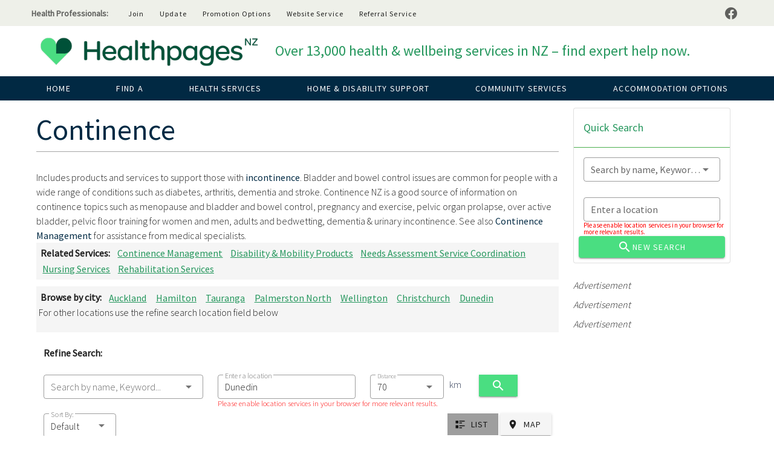

--- FILE ---
content_type: text/html; charset=utf-8
request_url: https://healthpages.co.nz/directory/categories/continence?address=Dunedin
body_size: 12621
content:
<!doctype html>
<html data-n-head-ssr lang="en" data-n-head="%7B%22lang%22:%7B%22ssr%22:%22en%22%7D%7D">
  <head >
    <title>Continence Services - Incontinence support - New Zealand | | Healthpages</title><meta data-n-head="ssr" charset="utf-8"><meta data-n-head="ssr" name="viewport" content="width=device-width, initial-scale=1"><meta data-n-head="ssr" name="format-detection" content="telephone=no"><meta data-n-head="ssr" property="og:local" content="en_US"><meta data-n-head="ssr" property="og:type" content="website"><meta data-n-head="ssr" property="og:url" content="https://healthpages.co.nz"><meta data-n-head="ssr" property="og:site_name" content="Healthpages"><meta data-n-head="ssr" name="keyword" content="Continence incontinence bowel incontinence "><meta data-n-head="ssr" name="description" content="Includes products and services to support those with incontinence for children, women or men."><meta data-n-head="ssr" property="og:title" content="Continence Services - Incontinence support - New Zealand |"><meta data-n-head="ssr" property="og:description" content="Includes products and services to support those with incontinence for children, women or men."><meta data-n-head="ssr" property="og:url" content="https://healthpages.co.nz/directory/categories/continence"><link data-n-head="ssr" rel="icon" type="image/x-icon" href="/icon_hp.png"><link data-n-head="ssr" rel="apple-touch-icon-precomposed" href="/icon_hp.png"><link data-n-head="ssr" rel="apple-touch-icon-precomposed" sizes="72x72" href="/icon_hp.png"><script data-n-head="ssr" src="//rum-static.pingdom.net/pa-6619d50668cac400120009fb.js" async></script><script data-n-head="ssr" src="https://www.googletagmanager.com/gtag/js?id=G-WBV74714VZ" async></script><script data-n-head="ssr" id="google-publisher-tag-lib-script" src="https://www.googletagservices.com/tag/js/gpt.js" async></script><script data-n-head="ssr" id="google-publisher-tag-init-script">var googletag = googletag || {};googletag.cmd = googletag.cmd || [];
    googletag.cmd.push(function(){
      googletag.pubads().enableSingleRequest();
      
      
      googletag.enableServices();
    });
  </script><link rel="preload" href="/_nuxt/0e9b0d6.js" as="script"><link rel="preload" href="/_nuxt/a70a268.js" as="script"><link rel="preload" href="/_nuxt/css/795dd4f.css" as="style"><link rel="preload" href="/_nuxt/40ec3a7.js" as="script"><link rel="preload" href="/_nuxt/css/9812e97.css" as="style"><link rel="preload" href="/_nuxt/6236a0e.js" as="script"><link rel="preload" href="/_nuxt/css/a13ffee.css" as="style"><link rel="preload" href="/_nuxt/7930381.js" as="script"><link rel="preload" href="/_nuxt/6b4f5d5.js" as="script"><link rel="preload" href="/_nuxt/6df175f.js" as="script"><link rel="stylesheet" href="/_nuxt/css/795dd4f.css"><link rel="stylesheet" href="/_nuxt/css/9812e97.css"><link rel="stylesheet" href="/_nuxt/css/a13ffee.css">
  </head>
  <body >
    <div data-server-rendered="true" id="__nuxt"><!----><div id="__layout"><div><div data-app="true" id="app" class="v-application v-application--is-ltr theme--light"><div class="v-application--wrap"><section data-v-79cb66b3><div class="v-system-bar d-sm-none d-none d-md-block theme--light" style="height:43px;background-color:#eef0e9;border-color:#eef0e9;" data-v-79cb66b3><div class="container d-flex align-center pa-1" data-v-79cb66b3><div class="v-toolbar__title" data-v-79cb66b3>Health Professionals:</div> <a href="/join-healthpages" class="btn-text v-btn v-btn--text theme--light v-size--small" data-v-3f514db1 data-v-79cb66b3><span class="v-btn__content">
  join
</span></a><a href="/update-healthpages" class="btn-text v-btn v-btn--text theme--light v-size--small" data-v-3f514db1 data-v-79cb66b3><span class="v-btn__content">
  update
</span></a><a href="https://cervin.co.nz/" target="_blank" class="btn-text v-btn v-btn--text theme--light v-size--small" data-v-3f514db1 data-v-79cb66b3><span class="v-btn__content">
  promotion options
</span></a><a href="https://cervin.co.nz/web-packages/" target="_blank" class="btn-text v-btn v-btn--text theme--light v-size--small" data-v-3f514db1 data-v-79cb66b3><span class="v-btn__content">
  website service
</span></a><a href="https://cervin.co.nz/specialists-referral/" target="_blank" class="btn-text v-btn v-btn--text theme--light v-size--small" data-v-3f514db1 data-v-79cb66b3><span class="v-btn__content">
  Referral Service
</span></a> <div class="spacer" data-v-79cb66b3></div> <a href="https://www.facebook.com/healthpages.nz/" target="_blank" class="v-btn v-btn--icon v-btn--round theme--light v-size--default" data-v-79cb66b3><span class="v-btn__content"><i aria-hidden="true" class="v-icon notranslate mdi mdi-facebook theme--light" data-v-79cb66b3></i></span></a></div></div> <div class="container" data-v-79cb66b3 data-v-79cb66b3><div class="row" data-v-79cb66b3 data-v-79cb66b3><div class="col-md-4 col-10" data-v-79cb66b3 data-v-79cb66b3><a href="/" class="nuxt-link-active" data-v-79cb66b3><div class="v-image v-responsive theme--light" style="width:500px;" data-v-79cb66b3><div class="v-image__image v-image__image--preload v-image__image--cover" style="background-image:;background-position:center center;"></div><div class="v-responsive__content"></div></div></a> <button type="button" class="d-sm-block d-md-none nav-button v-btn v-btn--icon v-btn--round theme--light v-size--x-large" data-v-79cb66b3><span class="v-btn__content"><i aria-hidden="true" class="v-icon notranslate mdi mdi-menu theme--light" data-v-79cb66b3></i></span></button></div> <div class="col-md-8 col-12" data-v-79cb66b3 data-v-79cb66b3><div class="d-flex align-center fill-height" data-v-79cb66b3><h2 class="head-title" data-v-79cb66b3> Over 13,000 health &amp; wellbeing services in NZ – find expert help now. </h2></div></div></div></div> <div class="d-sm-none d-none d-md-block" data-v-79cb66b3><header class="v-sheet theme--light v-toolbar v-toolbar--flat v-app-bar" style="height:40px;margin-top:0px;transform:translateY(0px);left:0px;right:0px;background-color:#012943;border-color:#012943;" data-v-79cb66b3><div class="v-toolbar__content" style="height:40px;"><div id="menu-wrap" class="container d-flex align-center justify-space-between" data-v-79cb66b3><div class="text-center" data-v-6711df1e data-v-79cb66b3><a href="/" class="white--text v-btn v-btn--router v-btn--text theme--light v-size--default" data-v-6711df1e><span class="v-btn__content">home
  </span></a></div><div class="text-center" data-v-6711df1e data-v-79cb66b3><div class="v-menu rounded-0" data-v-6711df1e><button type="button" aria-haspopup="true" aria-expanded="false" class="white--text v-btn v-btn--text theme--light v-size--default" data-v-6711df1e><span class="v-btn__content">Find A
      </span></button><!----></div></div><div class="text-center" data-v-6711df1e data-v-79cb66b3><div class="v-menu rounded-0" data-v-6711df1e><button type="button" aria-haspopup="true" aria-expanded="false" class="white--text v-btn v-btn--text theme--light v-size--default" data-v-6711df1e><span class="v-btn__content">Health Services
      </span></button><!----></div></div><div class="text-center" data-v-6711df1e data-v-79cb66b3><div class="v-menu rounded-0" data-v-6711df1e><button type="button" aria-haspopup="true" aria-expanded="false" class="white--text v-btn v-btn--text theme--light v-size--default" data-v-6711df1e><span class="v-btn__content">Home &amp; Disability Support
      </span></button><!----></div></div><div class="text-center" data-v-6711df1e data-v-79cb66b3><div class="v-menu rounded-0" data-v-6711df1e><button type="button" aria-haspopup="true" aria-expanded="false" class="white--text v-btn v-btn--text theme--light v-size--default" data-v-6711df1e><span class="v-btn__content">Community Services
      </span></button><!----></div></div><div class="text-center" data-v-6711df1e data-v-79cb66b3><div class="v-menu rounded-0" data-v-6711df1e><button type="button" aria-haspopup="true" aria-expanded="false" class="white--text v-btn v-btn--text theme--light v-size--default" data-v-6711df1e><span class="v-btn__content">Accommodation Options
      </span></button><!----></div></div></div></div></header></div> <aside class="v-navigation-drawer v-navigation-drawer--absolute v-navigation-drawer--close v-navigation-drawer--is-mobile v-navigation-drawer--temporary theme--light" style="height:100%;top:0px;transform:translateX(-100%);width:256px;" data-v-79cb66b3><div class="v-navigation-drawer__content"><div role="list" class="v-list v-sheet theme--light" data-v-79cb66b3><a href="/" tabindex="0" role="listitem" class="v-list-item v-list-item--link theme--light" data-v-370cec6e data-v-79cb66b3><div class="v-list-item__title" data-v-370cec6e>home</div></a><div class="v-list-group v-list-group--active primary--text" data-v-370cec6e data-v-79cb66b3><div tabindex="0" aria-expanded="true" role="button" class="v-list-group__header v-list-item v-list-item--active v-list-item--link theme--light"><div class="v-list-item__content" data-v-370cec6e><div class="v-list-item__title" data-v-370cec6e>Find A</div></div><div class="v-list-item__icon v-list-group__header__append-icon"><i aria-hidden="true" class="v-icon notranslate mdi mdi-chevron-down theme--light"></i></div></div><div class="v-list-group__items"> <a href="/directory/categories/general-practices" tabindex="0" role="listitem" class="v-list-item v-list-item--link theme--light" data-v-370cec6e><div class="v-list-item__icon" data-v-370cec6e><i aria-hidden="true" class="v-icon notranslate material-icons theme--light" data-v-370cec6e></i></div> <div class="v-list-item__title" data-v-370cec6e>GP</div></a> <a href="/directory/categories/urgent-care-clinics" tabindex="0" role="listitem" class="v-list-item v-list-item--link theme--light" data-v-370cec6e><div class="v-list-item__icon" data-v-370cec6e><i aria-hidden="true" class="v-icon notranslate material-icons theme--light" data-v-370cec6e></i></div> <div class="v-list-item__title" data-v-370cec6e>Urgent Care Clinics</div></a><a href="/directory/categories/audiologists" tabindex="0" role="listitem" class="v-list-item v-list-item--link theme--light" data-v-370cec6e><div class="v-list-item__icon" data-v-370cec6e><i aria-hidden="true" class="v-icon notranslate material-icons theme--light" data-v-370cec6e></i></div> <div class="v-list-item__title" data-v-370cec6e>Audiologists</div></a><a href="/directory/categories/orthodontists" tabindex="0" role="listitem" class="v-list-item v-list-item--link theme--light" data-v-370cec6e><div class="v-list-item__icon" data-v-370cec6e><i aria-hidden="true" class="v-icon notranslate material-icons theme--light" data-v-370cec6e></i></div> <div class="v-list-item__title" data-v-370cec6e>Orthodontists</div></a><a href="/directory/categories/physiotherapists" tabindex="0" role="listitem" class="v-list-item v-list-item--link theme--light" data-v-370cec6e><div class="v-list-item__icon" data-v-370cec6e><i aria-hidden="true" class="v-icon notranslate material-icons theme--light" data-v-370cec6e></i></div> <div class="v-list-item__title" data-v-370cec6e>Physiotherapists</div></a> <a href="/directory/categories/chiropractors" tabindex="0" role="listitem" class="v-list-item v-list-item--link theme--light" data-v-370cec6e><div class="v-list-item__icon" data-v-370cec6e><i aria-hidden="true" class="v-icon notranslate material-icons theme--light" data-v-370cec6e></i></div> <div class="v-list-item__title" data-v-370cec6e>Chiropractors</div></a><a href="/directory/categories/occupational-therapists" tabindex="0" role="listitem" class="v-list-item v-list-item--link theme--light" data-v-370cec6e><div class="v-list-item__icon" data-v-370cec6e><i aria-hidden="true" class="v-icon notranslate material-icons theme--light" data-v-370cec6e></i></div> <div class="v-list-item__title" data-v-370cec6e>Occupational Therapists</div></a><a href="/directory/categories/osteopaths" tabindex="0" role="listitem" class="v-list-item v-list-item--link theme--light" data-v-370cec6e><div class="v-list-item__icon" data-v-370cec6e><i aria-hidden="true" class="v-icon notranslate material-icons theme--light" data-v-370cec6e></i></div> <div class="v-list-item__title" data-v-370cec6e>Osteopaths</div></a><a href="/directory/categories/podiatrists" tabindex="0" role="listitem" class="v-list-item v-list-item--link theme--light" data-v-370cec6e><div class="v-list-item__icon" data-v-370cec6e><i aria-hidden="true" class="v-icon notranslate material-icons theme--light" data-v-370cec6e></i></div> <div class="v-list-item__title" data-v-370cec6e>Podiatrists</div></a><a href="/directory/categories/optometrists" tabindex="0" role="listitem" class="v-list-item v-list-item--link theme--light" data-v-370cec6e><div class="v-list-item__icon" data-v-370cec6e><i aria-hidden="true" class="v-icon notranslate material-icons theme--light" data-v-370cec6e></i></div> <div class="v-list-item__title" data-v-370cec6e>Optometrists</div></a> <a href="/directory/categories/counselling-general" tabindex="0" role="listitem" class="v-list-item v-list-item--link theme--light" data-v-370cec6e><div class="v-list-item__icon" data-v-370cec6e><i aria-hidden="true" class="v-icon notranslate material-icons theme--light" data-v-370cec6e></i></div> <div class="v-list-item__title" data-v-370cec6e>Counselling</div></a><a href="/directory/categories/dietitians" tabindex="0" role="listitem" class="v-list-item v-list-item--link theme--light" data-v-370cec6e><div class="v-list-item__icon" data-v-370cec6e><i aria-hidden="true" class="v-icon notranslate material-icons theme--light" data-v-370cec6e></i></div> <div class="v-list-item__title" data-v-370cec6e>Dietitians</div></a><a href="/directory/categories/midwives" tabindex="0" role="listitem" class="v-list-item v-list-item--link theme--light" data-v-370cec6e><div class="v-list-item__icon" data-v-370cec6e><i aria-hidden="true" class="v-icon notranslate material-icons theme--light" data-v-370cec6e></i></div> <div class="v-list-item__title" data-v-370cec6e>Midwives</div></a><a href="/directory/categories/acupuncture" tabindex="0" role="listitem" class="v-list-item v-list-item--link theme--light" data-v-370cec6e><div class="v-list-item__icon" data-v-370cec6e><i aria-hidden="true" class="v-icon notranslate material-icons theme--light" data-v-370cec6e></i></div> <div class="v-list-item__title" data-v-370cec6e>Acupuncture</div></a></div></div><div class="v-list-group v-list-group--active primary--text" data-v-370cec6e data-v-79cb66b3><div tabindex="0" aria-expanded="true" role="button" class="v-list-group__header v-list-item v-list-item--active v-list-item--link theme--light"><div class="v-list-item__content" data-v-370cec6e><div class="v-list-item__title" data-v-370cec6e>Health Services</div></div><div class="v-list-item__icon v-list-group__header__append-icon"><i aria-hidden="true" class="v-icon notranslate mdi mdi-chevron-down theme--light"></i></div></div><div class="v-list-group__items"> <a href="/child-health/" tabindex="0" role="listitem" class="v-list-item v-list-item--link theme--light" data-v-370cec6e><div class="v-list-item__icon" data-v-370cec6e><i aria-hidden="true" class="v-icon notranslate material-icons theme--light" data-v-370cec6e></i></div> <div class="v-list-item__title" data-v-370cec6e>Child Health</div></a> <a href="/womens-health/" tabindex="0" role="listitem" class="v-list-item v-list-item--link theme--light" data-v-370cec6e><div class="v-list-item__icon" data-v-370cec6e><i aria-hidden="true" class="v-icon notranslate material-icons theme--light" data-v-370cec6e></i></div> <div class="v-list-item__title" data-v-370cec6e>Women's Health</div></a><a href="/mens-health/" tabindex="0" role="listitem" class="v-list-item v-list-item--link theme--light" data-v-370cec6e><div class="v-list-item__icon" data-v-370cec6e><i aria-hidden="true" class="v-icon notranslate material-icons theme--light" data-v-370cec6e></i></div> <div class="v-list-item__title" data-v-370cec6e>Men's Health</div></a><a href="/elderly-support/" tabindex="0" role="listitem" class="v-list-item v-list-item--link theme--light" data-v-370cec6e><div class="v-list-item__icon" data-v-370cec6e><i aria-hidden="true" class="v-icon notranslate material-icons theme--light" data-v-370cec6e></i></div> <div class="v-list-item__title" data-v-370cec6e>Elderly Health</div></a><a href="/mental-health-neurology-3/" tabindex="0" role="listitem" class="v-list-item v-list-item--link theme--light" data-v-370cec6e><div class="v-list-item__icon" data-v-370cec6e><i aria-hidden="true" class="v-icon notranslate material-icons theme--light" data-v-370cec6e></i></div> <div class="v-list-item__title" data-v-370cec6e>Mental Health &amp; Neurology</div></a> <a href="/skin-services/" tabindex="0" role="listitem" class="v-list-item v-list-item--link theme--light" data-v-370cec6e><div class="v-list-item__icon" data-v-370cec6e><i aria-hidden="true" class="v-icon notranslate material-icons theme--light" data-v-370cec6e></i></div> <div class="v-list-item__title" data-v-370cec6e>Skin Services</div></a><a href="/orthopaedic-arthritis-sports-injuries/" tabindex="0" role="listitem" class="v-list-item v-list-item--link theme--light" data-v-370cec6e><div class="v-list-item__icon" data-v-370cec6e><i aria-hidden="true" class="v-icon notranslate material-icons theme--light" data-v-370cec6e></i></div> <div class="v-list-item__title" data-v-370cec6e>Orthopaedic, Arthritis &amp; Sports Injuries</div></a><a href="/fertility-pregnancy-gynaecology/" tabindex="0" role="listitem" class="v-list-item v-list-item--link theme--light" data-v-370cec6e><div class="v-list-item__icon" data-v-370cec6e><i aria-hidden="true" class="v-icon notranslate material-icons theme--light" data-v-370cec6e></i></div> <div class="v-list-item__title" data-v-370cec6e>Fertility, Pregnancy &amp; Gynaecology</div></a><a href="/radiology-services/" tabindex="0" role="listitem" class="v-list-item v-list-item--link theme--light" data-v-370cec6e><div class="v-list-item__icon" data-v-370cec6e><i aria-hidden="true" class="v-icon notranslate material-icons theme--light" data-v-370cec6e></i></div> <div class="v-list-item__title" data-v-370cec6e>Radiology Services</div></a><a href="/cancer-services/" tabindex="0" role="listitem" class="v-list-item v-list-item--link theme--light" data-v-370cec6e><div class="v-list-item__icon" data-v-370cec6e><i aria-hidden="true" class="v-icon notranslate material-icons theme--light" data-v-370cec6e></i></div> <div class="v-list-item__title" data-v-370cec6e>Cancer Services</div></a> <a href="/heart-services/" tabindex="0" role="listitem" class="v-list-item v-list-item--link theme--light" data-v-370cec6e><div class="v-list-item__icon" data-v-370cec6e><i aria-hidden="true" class="v-icon notranslate material-icons theme--light" data-v-370cec6e></i></div> <div class="v-list-item__title" data-v-370cec6e>Heart Services</div></a><a href="/general-surgery/" tabindex="0" role="listitem" class="v-list-item v-list-item--link theme--light" data-v-370cec6e><div class="v-list-item__icon" data-v-370cec6e><i aria-hidden="true" class="v-icon notranslate material-icons theme--light" data-v-370cec6e></i></div> <div class="v-list-item__title" data-v-370cec6e>General Surgery</div></a><a href="/urology/" tabindex="0" role="listitem" class="v-list-item v-list-item--link theme--light" data-v-370cec6e><div class="v-list-item__icon" data-v-370cec6e><i aria-hidden="true" class="v-icon notranslate material-icons theme--light" data-v-370cec6e></i></div> <div class="v-list-item__title" data-v-370cec6e>Urology Services</div></a><a href="/cosmetic-reconstructive/" tabindex="0" role="listitem" class="v-list-item v-list-item--link theme--light" data-v-370cec6e><div class="v-list-item__icon" data-v-370cec6e><i aria-hidden="true" class="v-icon notranslate material-icons theme--light" data-v-370cec6e></i></div> <div class="v-list-item__title" data-v-370cec6e>Cosmetic &amp; Reconstructive Surgery</div></a><a href="/directory/categories/private-hospitals-surgical-centres" tabindex="0" role="listitem" class="v-list-item v-list-item--link theme--light" data-v-370cec6e><div class="v-list-item__icon" data-v-370cec6e><i aria-hidden="true" class="v-icon notranslate material-icons theme--light" data-v-370cec6e></i></div> <div class="v-list-item__title" data-v-370cec6e>Private Hospitals &amp; Surgical Centres</div></a><a href="/eye-services/" tabindex="0" role="listitem" class="v-list-item v-list-item--link theme--light" data-v-370cec6e><div class="v-list-item__icon" data-v-370cec6e><i aria-hidden="true" class="v-icon notranslate material-icons theme--light" data-v-370cec6e></i></div> <div class="v-list-item__title" data-v-370cec6e>Eye Services</div></a> <a href="/ear-hearing-services/" tabindex="0" role="listitem" class="v-list-item v-list-item--link theme--light" data-v-370cec6e><div class="v-list-item__icon" data-v-370cec6e><i aria-hidden="true" class="v-icon notranslate material-icons theme--light" data-v-370cec6e></i></div> <div class="v-list-item__title" data-v-370cec6e>Ear &amp; Hearing Services</div></a><a href="/nose-throat-services/" tabindex="0" role="listitem" class="v-list-item v-list-item--link theme--light" data-v-370cec6e><div class="v-list-item__icon" data-v-370cec6e><i aria-hidden="true" class="v-icon notranslate material-icons theme--light" data-v-370cec6e></i></div> <div class="v-list-item__title" data-v-370cec6e>Nose &amp; Throat Services</div></a><a href="/sleep-respiratory/" tabindex="0" role="listitem" class="v-list-item v-list-item--link theme--light" data-v-370cec6e><div class="v-list-item__icon" data-v-370cec6e><i aria-hidden="true" class="v-icon notranslate material-icons theme--light" data-v-370cec6e></i></div> <div class="v-list-item__title" data-v-370cec6e>Sleep &amp; Respiratory Services</div></a><a href="/digestive-services/" tabindex="0" role="listitem" class="v-list-item v-list-item--link theme--light" data-v-370cec6e><div class="v-list-item__icon" data-v-370cec6e><i aria-hidden="true" class="v-icon notranslate material-icons theme--light" data-v-370cec6e></i></div> <div class="v-list-item__title" data-v-370cec6e>Digestive Services</div></a></div></div><div class="v-list-group v-list-group--active primary--text" data-v-370cec6e data-v-79cb66b3><div tabindex="0" aria-expanded="true" role="button" class="v-list-group__header v-list-item v-list-item--active v-list-item--link theme--light"><div class="v-list-item__content" data-v-370cec6e><div class="v-list-item__title" data-v-370cec6e>Home &amp; Disability Support</div></div><div class="v-list-item__icon v-list-group__header__append-icon"><i aria-hidden="true" class="v-icon notranslate mdi mdi-chevron-down theme--light"></i></div></div><div class="v-list-group__items"> <a href="/directory/categories/needs-assessment-service-coordination" tabindex="0" role="listitem" class="v-list-item v-list-item--link theme--light" data-v-370cec6e><div class="v-list-item__icon" data-v-370cec6e><i aria-hidden="true" class="v-icon notranslate material-icons theme--light" data-v-370cec6e></i></div> <div class="v-list-item__title" data-v-370cec6e>Needs Assessment Service Coordination</div></a> <a href="/directory/categories/home-care-providers-support-services" tabindex="0" role="listitem" class="v-list-item v-list-item--link theme--light" data-v-370cec6e><div class="v-list-item__icon" data-v-370cec6e><i aria-hidden="true" class="v-icon notranslate material-icons theme--light" data-v-370cec6e></i></div> <div class="v-list-item__title" data-v-370cec6e>Home Care Providers &amp; Support Services</div></a><a href="/directory/categories/nursing-services" tabindex="0" role="listitem" class="v-list-item v-list-item--link theme--light" data-v-370cec6e><div class="v-list-item__icon" data-v-370cec6e><i aria-hidden="true" class="v-icon notranslate material-icons theme--light" data-v-370cec6e></i></div> <div class="v-list-item__title" data-v-370cec6e>Nursing Services</div></a><a href="/directory/categories/respite-care" tabindex="0" role="listitem" class="v-list-item v-list-item--link theme--light" data-v-370cec6e><div class="v-list-item__icon" data-v-370cec6e><i aria-hidden="true" class="v-icon notranslate material-icons theme--light" data-v-370cec6e></i></div> <div class="v-list-item__title" data-v-370cec6e>Respite Care</div></a><a href="/directory/categories/rehabilitation-services" tabindex="0" role="listitem" class="v-list-item v-list-item--link theme--light" data-v-370cec6e><div class="v-list-item__icon" data-v-370cec6e><i aria-hidden="true" class="v-icon notranslate material-icons theme--light" data-v-370cec6e></i></div> <div class="v-list-item__title" data-v-370cec6e>Rehabilitation Services</div></a><a href="/directory/categories/disability-services" tabindex="0" role="listitem" class="v-list-item v-list-item--link theme--light" data-v-370cec6e><div class="v-list-item__icon" data-v-370cec6e><i aria-hidden="true" class="v-icon notranslate material-icons theme--light" data-v-370cec6e></i></div> <div class="v-list-item__title" data-v-370cec6e>Disability Services</div></a> <a href="/directory/categories/disability-mobility-products" tabindex="0" role="listitem" class="v-list-item v-list-item--link theme--light" data-v-370cec6e><div class="v-list-item__icon" data-v-370cec6e><i aria-hidden="true" class="v-icon notranslate material-icons theme--light" data-v-370cec6e></i></div> <div class="v-list-item__title" data-v-370cec6e>Disability &amp; Mobility Products</div></a><a href="/directory/categories/hearing-aids" tabindex="0" role="listitem" class="v-list-item v-list-item--link theme--light" data-v-370cec6e><div class="v-list-item__icon" data-v-370cec6e><i aria-hidden="true" class="v-icon notranslate material-icons theme--light" data-v-370cec6e></i></div> <div class="v-list-item__title" data-v-370cec6e>Hearing Aids</div></a><a href="/directory/categories/medical-alarms-alerts" tabindex="0" role="listitem" class="v-list-item v-list-item--link theme--light" data-v-370cec6e><div class="v-list-item__icon" data-v-370cec6e><i aria-hidden="true" class="v-icon notranslate material-icons theme--light" data-v-370cec6e></i></div> <div class="v-list-item__title" data-v-370cec6e>Medical Alarms &amp; Alerts</div></a><a href="/directory/categories/food-services" tabindex="0" role="listitem" class="v-list-item v-list-item--link theme--light" data-v-370cec6e><div class="v-list-item__icon" data-v-370cec6e><i aria-hidden="true" class="v-icon notranslate material-icons theme--light" data-v-370cec6e></i></div> <div class="v-list-item__title" data-v-370cec6e>Food Services</div></a> <a href="/directory/categories/directory/categories/driver-mobility-services" tabindex="0" role="listitem" class="v-list-item v-list-item--link theme--light" data-v-370cec6e><div class="v-list-item__icon" data-v-370cec6e><i aria-hidden="true" class="v-icon notranslate material-icons theme--light" data-v-370cec6e></i></div> <div class="v-list-item__title" data-v-370cec6e>Driver Mobility Services</div></a><a href="/directory/categories/driver-licence-medicals" tabindex="0" role="listitem" class="v-list-item v-list-item--link theme--light" data-v-370cec6e><div class="v-list-item__icon" data-v-370cec6e><i aria-hidden="true" class="v-icon notranslate material-icons theme--light" data-v-370cec6e></i></div> <div class="v-list-item__title" data-v-370cec6e>Driver Licence Medicals</div></a><a href="/directory/categories/moving-services" tabindex="0" role="listitem" class="v-list-item v-list-item--link theme--light" data-v-370cec6e><div class="v-list-item__icon" data-v-370cec6e><i aria-hidden="true" class="v-icon notranslate material-icons theme--light" data-v-370cec6e></i></div> <div class="v-list-item__title" data-v-370cec6e>Moving Services</div></a></div></div><div class="v-list-group v-list-group--active primary--text" data-v-370cec6e data-v-79cb66b3><div tabindex="0" aria-expanded="true" role="button" class="v-list-group__header v-list-item v-list-item--active v-list-item--link theme--light"><div class="v-list-item__content" data-v-370cec6e><div class="v-list-item__title" data-v-370cec6e>Community Services</div></div><div class="v-list-item__icon v-list-group__header__append-icon"><i aria-hidden="true" class="v-icon notranslate mdi mdi-chevron-down theme--light"></i></div></div><div class="v-list-group__items"> <a href="/directory/categories/maori-health-services" tabindex="0" role="listitem" class="v-list-item v-list-item--link theme--light" data-v-370cec6e><div class="v-list-item__icon" data-v-370cec6e><i aria-hidden="true" class="v-icon notranslate material-icons theme--light" data-v-370cec6e></i></div> <div class="v-list-item__title" data-v-370cec6e>Māori Health Services</div></a> <a href="/directory/categories/child-welfare-youth-support" tabindex="0" role="listitem" class="v-list-item v-list-item--link theme--light" data-v-370cec6e><div class="v-list-item__icon" data-v-370cec6e><i aria-hidden="true" class="v-icon notranslate material-icons theme--light" data-v-370cec6e></i></div> <div class="v-list-item__title" data-v-370cec6e>Child Welfare &amp; Youth Support</div></a><a href="/directory/categories/family-parenting-support" tabindex="0" role="listitem" class="v-list-item v-list-item--link theme--light" data-v-370cec6e><div class="v-list-item__icon" data-v-370cec6e><i aria-hidden="true" class="v-icon notranslate material-icons theme--light" data-v-370cec6e></i></div> <div class="v-list-item__title" data-v-370cec6e>Family &amp; Parenting Support</div></a><a href="/directory/categories/elderly-support-services" tabindex="0" role="listitem" class="v-list-item v-list-item--link theme--light" data-v-370cec6e><div class="v-list-item__icon" data-v-370cec6e><i aria-hidden="true" class="v-icon notranslate material-icons theme--light" data-v-370cec6e></i></div> <div class="v-list-item__title" data-v-370cec6e>Elderly Support Services</div></a><a href="/directory/categories/social-services" tabindex="0" role="listitem" class="v-list-item v-list-item--link theme--light" data-v-370cec6e><div class="v-list-item__icon" data-v-370cec6e><i aria-hidden="true" class="v-icon notranslate material-icons theme--light" data-v-370cec6e></i></div> <div class="v-list-item__title" data-v-370cec6e>Social Services</div></a><a href="/directory/categories/sexual-abuse-rape-support" tabindex="0" role="listitem" class="v-list-item v-list-item--link theme--light" data-v-370cec6e><div class="v-list-item__icon" data-v-370cec6e><i aria-hidden="true" class="v-icon notranslate material-icons theme--light" data-v-370cec6e></i></div> <div class="v-list-item__title" data-v-370cec6e>Sexual Abuse &amp; Rape Support</div></a><a href="/directory/categories/violence-anger-support-education" tabindex="0" role="listitem" class="v-list-item v-list-item--link theme--light" data-v-370cec6e><div class="v-list-item__icon" data-v-370cec6e><i aria-hidden="true" class="v-icon notranslate material-icons theme--light" data-v-370cec6e></i></div> <div class="v-list-item__title" data-v-370cec6e>Violence / Anger Support &amp; Education</div></a><a href="/directory/categories/womens-refuge" tabindex="0" role="listitem" class="v-list-item v-list-item--link theme--light" data-v-370cec6e><div class="v-list-item__icon" data-v-370cec6e><i aria-hidden="true" class="v-icon notranslate material-icons theme--light" data-v-370cec6e></i></div> <div class="v-list-item__title" data-v-370cec6e>Women’s Refuge</div></a><a href="/directory/categories/advocacy" tabindex="0" role="listitem" class="v-list-item v-list-item--link theme--light" data-v-370cec6e><div class="v-list-item__icon" data-v-370cec6e><i aria-hidden="true" class="v-icon notranslate material-icons theme--light" data-v-370cec6e></i></div> <div class="v-list-item__title" data-v-370cec6e>Advocacy</div></a> <a href="/directory/categories/acc-advocates" tabindex="0" role="listitem" class="v-list-item v-list-item--link theme--light" data-v-370cec6e><div class="v-list-item__icon" data-v-370cec6e><i aria-hidden="true" class="v-icon notranslate material-icons theme--light" data-v-370cec6e></i></div> <div class="v-list-item__title" data-v-370cec6e>ACC Advocates</div></a><a href="/directory/categories/budgeting-financial-services" tabindex="0" role="listitem" class="v-list-item v-list-item--link theme--light" data-v-370cec6e><div class="v-list-item__icon" data-v-370cec6e><i aria-hidden="true" class="v-icon notranslate material-icons theme--light" data-v-370cec6e></i></div> <div class="v-list-item__title" data-v-370cec6e>Budgeting &amp; Financial Services</div></a><a href="/directory/categories/community-law-centres" tabindex="0" role="listitem" class="v-list-item v-list-item--link theme--light" data-v-370cec6e><div class="v-list-item__icon" data-v-370cec6e><i aria-hidden="true" class="v-icon notranslate material-icons theme--light" data-v-370cec6e></i></div> <div class="v-list-item__title" data-v-370cec6e>Community Law Centres</div></a><a href="/directory/categories/gambling-support-services" tabindex="0" role="listitem" class="v-list-item v-list-item--link theme--light" data-v-370cec6e><div class="v-list-item__icon" data-v-370cec6e><i aria-hidden="true" class="v-icon notranslate material-icons theme--light" data-v-370cec6e></i></div> <div class="v-list-item__title" data-v-370cec6e>Gambling Support Services</div></a><a href="/directory/categories/food-banks-city-missions" tabindex="0" role="listitem" class="v-list-item v-list-item--link theme--light" data-v-370cec6e><div class="v-list-item__icon" data-v-370cec6e><i aria-hidden="true" class="v-icon notranslate material-icons theme--light" data-v-370cec6e></i></div> <div class="v-list-item__title" data-v-370cec6e>Food Banks &amp; City Missions</div></a><a href="/directory/categories/migrant-refugee-services" tabindex="0" role="listitem" class="v-list-item v-list-item--link theme--light" data-v-370cec6e><div class="v-list-item__icon" data-v-370cec6e><i aria-hidden="true" class="v-icon notranslate material-icons theme--light" data-v-370cec6e></i></div> <div class="v-list-item__title" data-v-370cec6e>Migrant &amp; Refugee Services</div></a><a href="/directory/categories/ethnic-support" tabindex="0" role="listitem" class="v-list-item v-list-item--link theme--light" data-v-370cec6e><div class="v-list-item__icon" data-v-370cec6e><i aria-hidden="true" class="v-icon notranslate material-icons theme--light" data-v-370cec6e></i></div> <div class="v-list-item__title" data-v-370cec6e>Ethnic Support</div></a><a href="/directory/categories/prisoners-aid" tabindex="0" role="listitem" class="v-list-item v-list-item--link theme--light" data-v-370cec6e><div class="v-list-item__icon" data-v-370cec6e><i aria-hidden="true" class="v-icon notranslate material-icons theme--light" data-v-370cec6e></i></div> <div class="v-list-item__title" data-v-370cec6e>Prisoners’ Aid</div></a><a href="/directory/categories/funeral-services" tabindex="0" role="listitem" class="v-list-item v-list-item--link theme--light" data-v-370cec6e><div class="v-list-item__icon" data-v-370cec6e><i aria-hidden="true" class="v-icon notranslate material-icons theme--light" data-v-370cec6e></i></div> <div class="v-list-item__title" data-v-370cec6e>Funeral Services</div></a></div></div><div class="v-list-group v-list-group--active primary--text" data-v-370cec6e data-v-79cb66b3><div tabindex="0" aria-expanded="true" role="button" class="v-list-group__header v-list-item v-list-item--active v-list-item--link theme--light"><div class="v-list-item__content" data-v-370cec6e><div class="v-list-item__title" data-v-370cec6e>Accommodation Options</div></div><div class="v-list-item__icon v-list-group__header__append-icon"><i aria-hidden="true" class="v-icon notranslate mdi mdi-chevron-down theme--light"></i></div></div><div class="v-list-group__items"> <a href="/directory/categories/rest-homes-hospitals" tabindex="0" role="listitem" class="v-list-item v-list-item--link theme--light" data-v-370cec6e><div class="v-list-item__icon" data-v-370cec6e><i aria-hidden="true" class="v-icon notranslate material-icons theme--light" data-v-370cec6e></i></div> <div class="v-list-item__title" data-v-370cec6e>Rest Homes &amp; Hospitals</div></a> <a href="/directory/categories/retirement-villages" tabindex="0" role="listitem" class="v-list-item v-list-item--link theme--light" data-v-370cec6e><div class="v-list-item__icon" data-v-370cec6e><i aria-hidden="true" class="v-icon notranslate material-icons theme--light" data-v-370cec6e></i></div> <div class="v-list-item__title" data-v-370cec6e>Retirement Villages</div></a><a href="/directory/categories/hospices" tabindex="0" role="listitem" class="v-list-item v-list-item--link theme--light" data-v-370cec6e><div class="v-list-item__icon" data-v-370cec6e><i aria-hidden="true" class="v-icon notranslate material-icons theme--light" data-v-370cec6e></i></div> <div class="v-list-item__title" data-v-370cec6e>Hospices</div></a><a href="/directory/categories/respite-care" tabindex="0" role="listitem" class="v-list-item v-list-item--link theme--light" data-v-370cec6e><div class="v-list-item__icon" data-v-370cec6e><i aria-hidden="true" class="v-icon notranslate material-icons theme--light" data-v-370cec6e></i></div> <div class="v-list-item__title" data-v-370cec6e>Respite Care</div></a></div></div></div></div><div class="v-navigation-drawer__border"></div></aside></section> <main class="v-main" style="padding-top:0px;padding-right:0px;padding-bottom:0px;padding-left:0px;"><div class="v-main__wrap"><div class="container"><div class="row"><div class="col-md-9 col-12"><div data-v-7329ec88><h1 class="category-name" data-v-7329ec88>Continence</h1> <div class="split" data-v-7329ec88></div> <div class="client-only-placeholder" data-v-7329ec88 data-v-7329ec88>Loading...</div></div> <div data-v-d5d70c6a><div class="related-categories" data-v-d5d70c6a><ul data-v-d5d70c6a><li data-v-d5d70c6a><h4 data-fontsize="18" data-lineheight="27" data-v-d5d70c6a>Related Services: </h4></li> <li data-v-d5d70c6a><a href="continence-management" data-v-d5d70c6a>Continence Management</a></li><li data-v-d5d70c6a><a href="disability-mobility-products" data-v-d5d70c6a>Disability &amp; Mobility Products</a></li><li data-v-d5d70c6a><a href="needs-assessment-service-coordination" data-v-d5d70c6a>Needs Assessment Service Coordination</a></li><li data-v-d5d70c6a><a href="nursing-services" data-v-d5d70c6a>Nursing Services</a></li><li data-v-d5d70c6a><a href="rehabilitation-services" data-v-d5d70c6a>Rehabilitation Services</a></li></ul></div> <div class="cities-sug category-cities-sug" data-v-d5d70c6a><ul data-v-d5d70c6a><li data-v-d5d70c6a><h4 data-fontsize="18" data-lineheight="27" data-v-d5d70c6a>Browse by city: </h4></li> <li data-v-d5d70c6a><a href="/directory/categories/continence?address=Auckland" data-v-d5d70c6a>Auckland</a></li> <li data-v-d5d70c6a><a href="/directory/categories/continence?address=Hamilton" data-v-d5d70c6a>Hamilton</a></li> <li data-v-d5d70c6a><a href="/directory/categories/continence?address=Tauranga" data-v-d5d70c6a>Tauranga</a></li> <li data-v-d5d70c6a><a href="/directory/categories/continence?address=Palmerston North" data-v-d5d70c6a>Palmerston North</a></li> <li data-v-d5d70c6a><a href="/directory/categories/continence?address=Wellington" data-v-d5d70c6a>Wellington</a></li> <li data-v-d5d70c6a><a href="/directory/categories/continence?address=Christchurch" data-v-d5d70c6a>Christchurch</a></li> <li data-v-d5d70c6a><a href="/directory/categories/continence?address=Dunedin" data-v-d5d70c6a>Dunedin</a></li></ul> <div data-v-d5d70c6a><p data-v-d5d70c6a>For other locations use the refine search location field below</p></div></div> <div class="refine-search" data-v-d5d70c6a><div class="container" data-v-d5d70c6a data-v-d5d70c6a><div class="row" data-v-d5d70c6a data-v-d5d70c6a><div class="col col-12" data-v-d5d70c6a data-v-d5d70c6a><h4 data-fontsize="18" data-lineheight="27" data-v-d5d70c6a>Refine Search:</h4></div></div> <div class="row" data-v-d5d70c6a data-v-d5d70c6a><div class="col-md-4 col-9" data-v-d5d70c6a data-v-d5d70c6a><div class="v-input v-input--hide-details v-input--dense theme--light v-text-field v-text-field--enclosed v-text-field--outlined v-select v-autocomplete" data-v-d5d70c6a><div class="v-input__control"><div role="combobox" aria-haspopup="listbox" aria-expanded="false" aria-owns="list-16657" class="v-input__slot"><fieldset aria-hidden="true"><legend style="width:0px;"><span class="notranslate">&#8203;</span></legend></fieldset><div class="v-select__slot"><label for="input-16657" class="v-label theme--light" style="left:0px;right:auto;position:absolute;">Search by name, Keyword...</label><input id="input-16657" type="text" autocomplete="off"><div class="v-input__append-inner"><div class="v-input__icon v-input__icon--append"><i aria-hidden="true" class="v-icon notranslate mdi mdi-menu-down theme--light"></i></div></div><input type="hidden"></div><div class="v-menu"><!----></div></div></div></div></div> <div class="d-block d-md-none col col-3" data-v-d5d70c6a data-v-d5d70c6a><button type="button" class="v-btn v-btn--is-elevated v-btn--has-bg v-btn--tile theme--light v-size--default success" data-v-d5d70c6a><span class="v-btn__content"><i aria-hidden="true" class="v-icon notranslate mdi mdi-magnify theme--light" data-v-d5d70c6a></i></span></button></div> <div class="col-md-6 col-12" data-v-d5d70c6a data-v-d5d70c6a><div data-v-b4765d94 data-v-d5d70c6a><div class="row" data-v-b4765d94 data-v-b4765d94><div class="col col-7" data-v-b4765d94 data-v-b4765d94><div class="v-input dense-item v-input--hide-details v-input--is-label-active v-input--is-dirty v-input--is-loading v-input--dense theme--light v-text-field v-text-field--enclosed v-text-field--outlined v-select v-autocomplete" data-v-b4765d94><div class="v-input__control"><div role="combobox" aria-haspopup="listbox" aria-expanded="false" aria-owns="list-16663" class="v-input__slot"><fieldset aria-hidden="true"><legend style="width:0px;"><span class="notranslate">&#8203;</span></legend></fieldset><div class="v-select__slot"><label for="input-16663" class="v-label v-label--active theme--light" style="left:0px;right:auto;position:absolute;">Enter a location</label><input id="input-16663" type="text" autocomplete="off" value=""><input type="hidden"></div><div class="v-menu"><!----></div><div role="progressbar" aria-valuemin="0" aria-valuemax="100" class="v-progress-linear v-progress-linear--absolute v-progress-linear--visible theme--light" style="height:2px;"><div class="v-progress-linear__background primary" style="opacity:0.3;left:0%;width:100%;"></div><div class="v-progress-linear__buffer"></div><div class="v-progress-linear__indeterminate v-progress-linear__indeterminate--active"><div class="v-progress-linear__indeterminate long primary"></div><div class="v-progress-linear__indeterminate short primary"></div></div></div></div></div></div> <!----></div> <div class="col col-5" data-v-b4765d94 data-v-b4765d94><div class="v-input v-input--hide-details v-input--is-label-active v-input--is-dirty v-input--dense theme--light v-text-field v-text-field--enclosed v-text-field--outlined v-select v-autocomplete" style="margin-right:5px;" data-v-b4765d94><div class="v-input__control"><div role="combobox" aria-haspopup="listbox" aria-expanded="false" aria-owns="list-16667" class="v-input__slot"><fieldset aria-hidden="true"><legend style="width:0px;"><span class="notranslate">&#8203;</span></legend></fieldset><div class="v-select__slot"><label for="input-16667" class="v-label v-label--active theme--light" style="left:0px;right:auto;position:absolute;"><span class="distance-label" data-v-b4765d94>Distance</span></label><input id="input-16667" type="number" autocomplete="off"><div class="v-input__append-inner"><div class="v-input__icon v-input__icon--append"><i aria-hidden="true" class="v-icon notranslate mdi mdi-menu-down theme--light"></i></div></div><input type="hidden" value="70"></div><div class="v-menu"><!----></div></div></div><div class="v-input__append-outer">
                    km
                </div></div></div></div></div></div> <div class="d-none d-md-block col-md-2 col" data-v-d5d70c6a data-v-d5d70c6a><button type="button" class="v-btn v-btn--is-elevated v-btn--has-bg v-btn--tile theme--light v-size--default success" data-v-d5d70c6a><span class="v-btn__content"><i aria-hidden="true" class="v-icon notranslate mdi mdi-magnify theme--light" data-v-d5d70c6a></i></span></button></div></div></div></div> <div class="ranking" data-v-d5d70c6a><div class="container" data-v-d5d70c6a data-v-d5d70c6a><div class="row" data-v-d5d70c6a data-v-d5d70c6a><div class="col-md-2 col-5" data-v-d5d70c6a data-v-d5d70c6a><div class="v-input v-input--is-label-active v-input--is-dirty v-input--dense theme--light v-text-field v-text-field--enclosed v-text-field--outlined v-select" data-v-d5d70c6a><div class="v-input__control"><div role="button" aria-haspopup="listbox" aria-expanded="false" aria-owns="list-16672" class="v-input__slot"><fieldset aria-hidden="true"><legend style="width:0px;"><span class="notranslate">&#8203;</span></legend></fieldset><div class="v-select__slot"><label for="input-16672" class="v-label v-label--active theme--light" style="left:0px;right:auto;position:absolute;">Sort By:</label><div class="v-select__selections"><div class="v-select__selection v-select__selection--comma">Default</div><input id="input-16672" readonly="readonly" type="text" aria-readonly="false" autocomplete="off"></div><div class="v-input__append-inner"><div class="v-input__icon v-input__icon--append"><i aria-hidden="true" class="v-icon notranslate mdi mdi-menu-down theme--light"></i></div></div><input type="hidden" value="default"></div><div class="v-menu"><!----></div></div><div class="v-text-field__details"><div class="v-messages theme--light"><div class="v-messages__wrapper"></div></div></div></div></div></div> <div cols="0" md="4" class="spacer" data-v-d5d70c6a data-v-d5d70c6a></div> <div align="right" class="pl-0 col-md-4 col-7" data-v-d5d70c6a data-v-d5d70c6a><button type="button" class="v-btn v-btn--has-bg v-btn--tile theme--light v-size--default grey" data-v-d5d70c6a><span class="v-btn__content"><i aria-hidden="true" class="v-icon notranslate v-icon--left mdi mdi-format-list-text theme--light" data-v-d5d70c6a></i>
            List
          </span></button> <button type="button" class="v-btn v-btn--is-elevated v-btn--has-bg v-btn--tile theme--light v-size--default" data-v-d5d70c6a><span class="v-btn__content"><i aria-hidden="true" class="v-icon notranslate v-icon--left mdi mdi-map-marker theme--light" data-v-d5d70c6a></i>
            Map
          </span></button></div></div></div></div></div> <div class="row spec-pagination-container"><div class="col-md-12 col-12"><div class="pull-left"> Showing 1 results </div> <div class="pull-right"><nav aria-hidden="false" aria-label="Pagination" color="grey" class="spec-pagination"><ul aria-disabled="false" class="pagination b-pagination pagination-sm"><li aria-hidden="true" class="page-item disabled"><span aria-label="Go to first page" aria-disabled="true" class="page-link">«</span></li><li aria-hidden="true" class="page-item disabled"><span aria-label="Go to previous page" aria-disabled="true" class="page-link">‹</span></li><!----><!----><li class="page-item active"><a href="/directory/categories/continence?address=Dunedin&amp;p=1" aria-current="page" aria-label="Go to page 1" target="_self" class="page-link">1</a></li><!----><!----><li aria-hidden="true" class="page-item disabled"><span aria-label="Go to next page" aria-disabled="true" class="page-link">›</span></li><li aria-hidden="true" class="page-item disabled"><span aria-label="Go to last page" aria-disabled="true" class="page-link">»</span></li></ul></nav></div></div></div> <div class="list" data-v-1003c422><hr role="separator" aria-orientation="horizontal" class="v-divider theme--light" data-v-1003c422> <div class="row spec-item" data-v-1003c422 data-v-1003c422><div class="text-center col-md-3 col" data-v-1003c422 data-v-1003c422><!----></div> <div class="col-md-9 col-12" data-v-1003c422 data-v-1003c422><a href="/directory/listing/continence-continence-nz" class="card-title" data-v-1003c422>Continence NZ</a> <div data-v-1003c422><div class="spec-cate" data-v-1003c422><a href="/directory/categories/continence" class="category-link" data-v-1003c422><i aria-hidden="true" class="v-icon notranslate mdi mdi-folder-open theme--light" style="font-size:16px;color:black;" data-v-1003c422></i>
              Continence
            </a></div> <div class="spec-available" data-v-1003c422><p class="spec-location" data-v-1003c422><i aria-hidden="true" class="v-icon notranslate mdi mdi-map-marker theme--light" data-v-1003c422></i>
              National Organisation
            </p> <!----> <!----> <!----> <!----> <!----> <!----></div></div> <!----> <div class="fusion-button-wrapper" style="float:right;" data-v-1003c422><a href="/directory/listing/continence-continence-nz" class="read-more" data-v-1003c422><span data-v-1003c422>READ MORE <i aria-hidden="true" class="v-icon notranslate mdi mdi-arrow-right theme--light" data-v-1003c422></i></span></a></div></div></div> <hr role="separator" aria-orientation="horizontal" class="v-divider theme--light" data-v-1003c422></div> <div class="row spec-pagination-container"><div class="col-md-12 col-12"><div class="pull-left"> Showing 1 results </div> <div class="pull-right"><nav aria-hidden="false" aria-label="Pagination" color="grey" class="spec-pagination"><ul aria-disabled="false" class="pagination b-pagination pagination-sm"><li aria-hidden="true" class="page-item disabled"><span aria-label="Go to first page" aria-disabled="true" class="page-link">«</span></li><li aria-hidden="true" class="page-item disabled"><span aria-label="Go to previous page" aria-disabled="true" class="page-link">‹</span></li><!----><!----><li class="page-item active"><a href="/directory/categories/continence?address=Dunedin&amp;p=1" aria-current="page" aria-label="Go to page 1" target="_self" class="page-link">1</a></li><!----><!----><li aria-hidden="true" class="page-item disabled"><span aria-label="Go to next page" aria-disabled="true" class="page-link">›</span></li><li aria-hidden="true" class="page-item disabled"><span aria-label="Go to last page" aria-disabled="true" class="page-link">»</span></li></ul></nav></div></div></div></div> <div class="col-md-3 col-12"><div data-v-3f74ef00><div class="mb-4 v-card v-sheet v-sheet--outlined theme--light" style="width:260px;" data-v-3f74ef00><div class="v-card__title" data-v-3f74ef00>Quick Search</div> <div class="split green" data-v-3f74ef00></div> <div class="v-card__text" data-v-3f74ef00><div class="v-input v-input--dense theme--light v-text-field v-text-field--enclosed v-text-field--outlined v-select v-autocomplete" data-v-3f74ef00><div class="v-input__control"><div role="combobox" aria-haspopup="listbox" aria-expanded="false" aria-owns="list-16697" class="v-input__slot"><fieldset aria-hidden="true"><legend style="width:0px;"><span class="notranslate">&#8203;</span></legend></fieldset><div class="v-select__slot"><label for="input-16697" class="v-label theme--light" style="left:0px;right:auto;position:absolute;">Search by name, Keyword...</label><input id="input-16697" type="text" autocomplete="off"><div class="v-input__append-inner"><div class="v-input__icon v-input__icon--append"><i aria-hidden="true" class="v-icon notranslate mdi mdi-menu-down theme--light"></i></div></div><input type="hidden"></div><div class="v-menu"><!----></div></div><div class="v-text-field__details"><div class="v-messages theme--light"><div class="v-messages__wrapper"></div></div></div></div></div> <div data-v-b4765d94 data-v-3f74ef00><div class="row" data-v-b4765d94 data-v-b4765d94><div class="col col-12" data-v-b4765d94 data-v-b4765d94><div class="v-input dense-item v-input--hide-details v-input--is-label-active v-input--is-dirty v-input--is-loading v-input--dense theme--light v-text-field v-text-field--enclosed v-text-field--outlined v-select v-autocomplete" data-v-b4765d94><div class="v-input__control"><div role="combobox" aria-haspopup="listbox" aria-expanded="false" aria-owns="list-16703" class="v-input__slot"><fieldset aria-hidden="true"><legend style="width:0px;"><span class="notranslate">&#8203;</span></legend></fieldset><div class="v-select__slot"><label for="input-16703" class="v-label v-label--active theme--light" style="left:0px;right:auto;position:absolute;">Enter a location</label><input id="input-16703" type="text" autocomplete="off" value=""><input type="hidden"></div><div class="v-menu"><!----></div><div role="progressbar" aria-valuemin="0" aria-valuemax="100" class="v-progress-linear v-progress-linear--absolute v-progress-linear--visible theme--light" style="height:2px;"><div class="v-progress-linear__background primary" style="opacity:0.3;left:0%;width:100%;"></div><div class="v-progress-linear__buffer"></div><div class="v-progress-linear__indeterminate v-progress-linear__indeterminate--active"><div class="v-progress-linear__indeterminate long primary"></div><div class="v-progress-linear__indeterminate short primary"></div></div></div></div></div></div> <!----></div> <!----></div></div></div> <div class="v-card__actions" data-v-3f74ef00><button type="button" class="v-btn v-btn--block v-btn--is-elevated v-btn--has-bg theme--light v-size--default success" data-v-3f74ef00><span class="v-btn__content"><i aria-hidden="true" class="v-icon notranslate mdi mdi-magnify theme--light" data-v-3f74ef00></i>
      New Search
    </span></button></div></div> <div data-v-3f74ef00><div class="mt-6 mb-2"><i>Advertisement</i> <div id="div-gpt-ad-zyf5s1ed-0" class="is-empty"></div></div> <div class="mt-2 mb-2"><i>Advertisement</i> <div id="div-gpt-ad-lhqy7ty-0" class="is-empty"></div></div> <div class="mt-2 mb-6"><i>Advertisement</i> <div id="div-gpt-ad-hrynw269-0" class="is-empty"></div></div></div></div></div></div></div></div></main> <footer class="v-footer v-sheet theme--light" style="background-color:#555a60;border-color:#555a60;" data-v-41b8813c><div class="container" data-v-41b8813c><div class="row" data-v-41b8813c><div class="d-sm-none d-none d-md-block col-sm-12 col-md-3 col" data-v-41b8813c><div class="top-footer" data-v-41b8813c><a href="/" class="nuxt-link-active" data-v-41b8813c><div class="v-image v-responsive theme--light" style="width:100%;" data-v-41b8813c><div class="v-image__image v-image__image--preload v-image__image--cover" style="background-image:;background-position:center center;"></div><div class="v-responsive__content"></div></div></a> <p data-v-41b8813c>Healthpages is a leading online reference resource for all New Zealanders. The site features a
            comprehensive directory of health and well-being services.</p></div> <a href="https://cervin.co.nz" target="_blank" data-v-41b8813c><div class="v-image v-responsive theme--light" style="width:200px;" data-v-41b8813c><div class="v-image__image v-image__image--preload v-image__image--cover" style="background-image:;background-position:center center;"></div><div class="v-responsive__content"></div></div></a> <p data-v-41b8813c>We specialise in meeting the needs of health professionals, making referrals easy, and making it easy for
          everyone to find health services.
        </p></div> <div xm="12" class="col-sm-12 col-md-3 col" data-v-41b8813c><div class="top-footer" data-v-41b8813c><h4 data-v-41b8813c>About</h4> <ul class="footer-list" data-v-41b8813c><li data-v-41b8813c><a href="/about-healthpages" data-v-41b8813c>About Healthpages</a></li> <li data-v-41b8813c><a href="/about-cervin-media" data-v-41b8813c>About Cervin</a></li> <li data-v-41b8813c><a href="/terms-of-use" data-v-41b8813c>Terms of Use</a></li> <li data-v-41b8813c><a href="/competition-terms-conditions" data-v-41b8813c>Competition Terms &amp; Conditions</a></li> <li data-v-41b8813c><a href="https://cervin.co.nz/privacy-policy" target="_blank" data-v-41b8813c>Privacy Policy</a> <!----></li></ul></div></div> <div class="col-sm-12 col-md-3 col" data-v-41b8813c><div class="top-footer" data-v-41b8813c><h4 data-v-41b8813c>Contact</h4> <ul class="footer-list" data-v-41b8813c><li data-v-41b8813c><a href="/contact-us" data-v-41b8813c>Contact Cervin</a></li> <li data-v-41b8813c><a href="/feedback" data-v-41b8813c>Suggestions &amp; Feedback</a></li> <li data-v-41b8813c><a href="/book-orders" data-v-41b8813c>Book Orders</a></li> <li data-v-41b8813c><a href="/join-healthpages" data-v-41b8813c>Join Healthpages</a></li></ul></div></div> <div class="d-sm-none d-none d-md-block col-sm-12 col-md-3 col" data-v-41b8813c><div class="top-footer" data-v-41b8813c><h4 data-v-41b8813c>SR REFERRALS</h4> <div class="footer-content" data-v-41b8813c><p class="mt-0" data-v-41b8813c><img src="/sr-icon.png" width="30" height="30" class="float-left mr-3 mt-3" data-v-41b8813c>
              SR Referrals helps General Practitioners to search for a Specialist that is appropriate for
              their patient.
            </p></div> <a href="https://cervin.co.nz/specialists-referral/" target="_blank" class="v-btn v-btn--is-elevated v-btn--has-bg theme--light v-size--default success" data-v-41b8813c><span class="v-btn__content">Find Out More</span></a> <!----></div> <h4 data-v-41b8813c>CERVIN BIRD PHOTO ART
        </h4> <div class="footer-content" data-v-41b8813c><p data-v-41b8813c>Offering a collection of beautiful New Zealand bird photo art and other bird art for sale.
          </p></div> <a href="https://birdphotoart.com/" target="_blank" class="v-btn v-btn--is-elevated v-btn--has-bg theme--light v-size--default success" data-v-41b8813c><span class="v-btn__content">see our art</span></a></div></div></div></footer> <div class="v-sheet theme--light" style="background-color:#282a2b;border-color:#282a2b;" data-v-0e0035a0><div class="container" data-v-0e0035a0><p data-v-0e0035a0>© Cervin Ltd 2026</p> <div class="d-flex" data-v-0e0035a0><div data-v-0e0035a0><p data-v-0e0035a0>Always seek the advice of your doctor or other qualified health professional with any questions you may have regarding your health. Never disregard professional medical advice or delay in seeking it because of something you have read on this website. If you think you may have a medical emergency, call your doctor or 111 immediately.</p></div> <!----></div></div> <link rel="preload" href="https://fonts.googleapis.com/css?family=Lato:400|PT Sans:400|Source Sans Pro:300,400" as="style" onload="this.onload=null;this.rel='stylesheet'" data-v-0e0035a0> <noscript data-v-0e0035a0><link rel="stylesheet" href="https://fonts.googleapis.com/css?family=Lato:400|PT Sans:400|Source Sans Pro:300,400" data-v-0e0035a0></noscript> <link rel="preload" href="https://cdn.jsdelivr.net/npm/@mdi/font@latest/css/materialdesignicons.min.css" as="style" onload="this.onload=null;this.rel='stylesheet'" data-v-0e0035a0> <noscript data-v-0e0035a0><link rel="stylesheet" href="https://cdn.jsdelivr.net/npm/@mdi/font@latest/css/materialdesignicons.min.css" data-v-0e0035a0></noscript></div></div></div></div></div></div><script>window.__NUXT__=(function(a,b,c,d,e,f,g,h,i,j,k,l,m,n,o,p,q,r,s,t,u,v){r.keywords=d;r.category_path=l;r.address="Dunedin";r.distance=d;r.sort=d;r.page_number=g;r.page_size=q;return {layout:j,data:[{isMapView:c,list:[{specialist_id:25971,spec_name:"Continence NZ",spec_keywords:"  Continence NZ | Continence Continence",img:e,featured:c,categories:[{id:"-9044",name:k,path:l}],region:"National Organisation",description:" Continence\rOrganisations providing support to those with Incontinence . . .",hp_slug:"continence-continence-nz",hp_hide_phone:d,is_urgent_appoint:c,is_sth_cross:c,is_nib:c,is_careway:c,is_erefer:c,is_telehealth:c}],categoryDetail:{cat_name:k,description:"Includes products and services to support those with \u003Ch2 class=\"h2nostyle\"\u003Eincontinence\u003C\u002Fh2\u003E. Bladder and bowel control issues are common for people with a wide range of conditions such as diabetes, arthritis, dementia and stroke. Continence NZ is a good source of information on continence topics such as menopause and bladder and bowel control, pregnancy and exercise, pelvic organ prolapse, over active bladder, pelvic floor training for women and men, adults and bedwetting, dementia & urinary incontinence. See also \u003Ch2 class=\"h2nostyle\"\u003EContinence Management\u003C\u002Fh2\u003E for assistance from medical specialists.\r",ids:[9044]},relatedCategories:[{name:"Continence Management",path:"continence-management"},{name:m,path:"disability-mobility-products"},{name:n,path:"needs-assessment-service-coordination"},{name:o,path:"nursing-services"},{name:p,path:"rehabilitation-services"}],meta:{title:"Continence Services - Incontinence support - New Zealand |",keywords:"Continence incontinence bowel incontinence ",description:"Includes products and services to support those with incontinence for children, women or men."},listPagination:{totalItems:g,totalOfCurrentPage:g,pageSize:q,numberOfPages:g,currentPage:g,detail:"Showing 1 results",params:r},params:r,sortItems:[{text:"Default",value:j},{text:"Name",value:"field_name_sort"},{text:"Distance",value:"distance"}]}],fetch:{},error:d,state:{initData:[{_uid:"2fef5fd2-9d96-4380-bfda-b0b1d83b3b00",logo:{id:3531973,alt:e,name:e,focus:d,title:e,filename:"https:\u002F\u002Fa.storyblok.com\u002Ff\u002F128179\u002F200x110\u002F77a927d840\u002Fhealthpages-nz.png",copyright:e,fieldtype:"asset"},title:"Over 13,000 health & wellbeing services in NZ – find expert help now.",facebook:"https:\u002F\u002Fwww.facebook.com\u002Fhealthpages.nz\u002F",component:"SettingSection"},{_uid:"aa142499-9da2-4562-91c1-1ca1503e3d52",items:[{_uid:"14b82d56-fd8a-45f3-9b38-3633094a96f7",link:"\u002Fjoin-healthpages",text:"join",redirect:a,component:b},{_uid:"43813bad-7868-49b0-a91d-c8a89391db87",link:"\u002Fupdate-healthpages",text:"update",redirect:a,component:b},{_uid:"b3302e8f-db1a-4eb1-b720-e06f1ac74659",link:"https:\u002F\u002Fcervin.co.nz\u002F",text:"promotion options",redirect:h,component:b},{_uid:"af911e22-6860-4e24-8e05-a348bfa13162",link:"https:\u002F\u002Fcervin.co.nz\u002Fweb-packages\u002F",text:"website service",redirect:h,component:b},{_uid:"9ee7e84d-a7ad-4873-b36f-a9f556607050",link:"https:\u002F\u002Fcervin.co.nz\u002Fspecialists-referral\u002F",text:"Referral Service",redirect:h,component:b}],component:"topBar"},{_uid:"c07c02e9-e3ae-4979-9dda-58a564502816",items:[{_uid:"ed75922d-67cb-4218-9349-1532d353ed73",link:s,text:"home",children:[],redirect:a,component:f},{_uid:"b4bcf562-66e9-40d8-8e53-0fac6e740dce",link:e,text:"Find A",children:[{_uid:"2ff09ba5-f8d2-406c-bbad-74fa16ff959a",link:"\u002Fdirectory\u002Fcategories\u002Fgeneral-practices",text:"GP",children:[{_uid:"602fc8c4-e9de-4bfc-a203-cd0b276f18f9",link:"\u002Fdirectory\u002Fcategories\u002Furgent-care-clinics",text:"Urgent Care Clinics",children:[],redirect:a,component:b},{_uid:"18f3e0d3-1dc0-43da-b3f7-b8f97d412fa9",link:"\u002Fdirectory\u002Fcategories\u002Faudiologists",text:"Audiologists",children:[],redirect:a,component:b},{_uid:"093839e8-a233-4d8c-b175-f3b46c346e00",link:"\u002Fdirectory\u002Fcategories\u002Forthodontists",text:"Orthodontists",children:[],redirect:a,component:b}],redirect:a,component:b},{_uid:"5caddab5-9605-4a80-9e37-574a58677dbd",link:"\u002Fdirectory\u002Fcategories\u002Fphysiotherapists",text:"Physiotherapists",children:[{_uid:"1c5b6ea3-2c9d-45d1-98aa-f6a7879d921b",link:"\u002Fdirectory\u002Fcategories\u002Fchiropractors",text:"Chiropractors",children:[],redirect:a,component:b},{_uid:"684cad54-37a9-4c43-8d4d-7258b2b32b38",link:"\u002Fdirectory\u002Fcategories\u002Foccupational-therapists",text:"Occupational Therapists",children:[],redirect:a,component:b},{_uid:"ac364d0a-7987-4d06-a391-d71041a1c948",link:"\u002Fdirectory\u002Fcategories\u002Fosteopaths",text:"Osteopaths",children:[],redirect:a,component:b},{_uid:"390638f6-a5db-423f-8574-af2e807d989b",link:"\u002Fdirectory\u002Fcategories\u002Fpodiatrists",text:"Podiatrists",children:[],redirect:a,component:b}],redirect:a,component:b},{_uid:"360545e1-e904-4a1e-949e-c30be48244d2",link:"\u002Fdirectory\u002Fcategories\u002Foptometrists",text:"Optometrists",children:[{_uid:"d91fdc9d-ffee-4433-b8ca-ae63c6349e22",link:"\u002Fdirectory\u002Fcategories\u002Fcounselling-general",text:"Counselling",children:[],redirect:a,component:b},{_uid:"74d46209-a07d-4b2f-a1c3-27e736b7f99c",link:"\u002Fdirectory\u002Fcategories\u002Fdietitians",text:"Dietitians",children:[],redirect:a,component:b},{_uid:"9111197f-3ded-498d-a936-e19ad3adf90e",link:"\u002Fdirectory\u002Fcategories\u002Fmidwives",text:"Midwives",children:[],redirect:a,component:b},{_uid:"234b712d-8e89-451a-b790-018f92a5ec62",link:"\u002Fdirectory\u002Fcategories\u002Facupuncture",text:"Acupuncture",children:[],redirect:a,component:b}],redirect:a,component:b}],redirect:a,component:f},{_uid:"4bacd811-0c9f-4f0b-b8e6-c8f0977d4a50",link:"\u002Fhealth-services",text:"Health Services",children:[{_uid:"a246aa8f-1a4a-45b0-b3b0-55e70c1ba894",link:"\u002Fchild-health\u002F",text:"Child Health",children:[{_uid:"efee1f49-8761-4ef2-86f5-4a43fba63f36",link:"\u002Fwomens-health\u002F",text:"Women's Health",children:[],redirect:a,component:b},{_uid:"76881cc1-26bf-4113-9b71-51283f519968",link:"\u002Fmens-health\u002F",text:"Men's Health",children:[],redirect:a,component:b},{_uid:"e25e89c7-b017-4372-8e96-2fc1a6d0130b",link:"\u002Felderly-support\u002F",text:"Elderly Health",children:[],redirect:a,component:b}],redirect:a,component:b},{_uid:"032cc18e-2ed7-4d90-84bc-0a3bfb71f13d",link:"\u002Fmental-health-neurology-3\u002F",text:"Mental Health & Neurology",children:[{_uid:"77475213-46f2-449b-a506-f80912caaad2",link:"\u002Fskin-services\u002F",text:"Skin Services",children:[],redirect:a,component:b},{_uid:"c7582cb6-63b4-4f4e-9038-5705d8e7cd01",link:"\u002Forthopaedic-arthritis-sports-injuries\u002F",text:"Orthopaedic, Arthritis & Sports Injuries",children:[],redirect:a,component:b},{_uid:"9fb59105-93de-4295-8549-0313d0a99add",link:"\u002Ffertility-pregnancy-gynaecology\u002F",text:"Fertility, Pregnancy & Gynaecology",children:[],redirect:a,component:b},{_uid:"bf6afdf0-75a7-4a62-af28-2ecb139f532f",link:"\u002Fradiology-services\u002F",text:"Radiology Services",children:[],redirect:a,component:b}],redirect:a,component:b},{_uid:"f48842a2-b7a3-46a3-92db-a1f83b43d9a5",link:"\u002Fcancer-services\u002F",text:"Cancer Services",children:[{_uid:"ef7ccebc-da08-457c-a0e5-02ba4cb5d4af",link:"\u002Fheart-services\u002F",text:"Heart Services",children:[],redirect:a,component:b},{_uid:"d09fb24a-f4a8-457b-b7a7-a6aeb0d34ceb",link:"\u002Fgeneral-surgery\u002F",text:"General Surgery",children:[],redirect:a,component:b},{_uid:"5826d9b9-bedc-4277-9fab-ea5ff798b339",link:"\u002Furology\u002F",text:"Urology Services",children:[],redirect:a,component:b},{_uid:"3f44b986-f5e8-4b9f-a26c-45d2f93ac239",link:"\u002Fcosmetic-reconstructive\u002F",text:"Cosmetic & Reconstructive Surgery",children:[],redirect:a,component:b},{_uid:"6a99a519-9798-423a-8fd3-037260f10c05",link:"\u002Fdirectory\u002Fcategories\u002Fprivate-hospitals-surgical-centres",text:"Private Hospitals & Surgical Centres",children:[],redirect:a,component:b}],redirect:a,component:b},{_uid:"b8e32d90-c349-4ddd-90f4-592e0d73494c",link:"\u002Feye-services\u002F",text:"Eye Services",children:[{_uid:"0a1d1051-c350-4c8c-8189-9a4e239ac254",link:"\u002Fear-hearing-services\u002F",text:"Ear & Hearing Services",children:[],redirect:a,component:b},{_uid:"822339d5-5e3c-43f8-86af-1cbc62f945da",link:"\u002Fnose-throat-services\u002F",text:"Nose & Throat Services",children:[],redirect:a,component:b},{_uid:"877adad8-0924-4a1a-95af-72cdc785b38f",link:"\u002Fsleep-respiratory\u002F",text:"Sleep & Respiratory Services",children:[],redirect:a,component:b},{_uid:"3f602827-df49-4aec-ba10-c102730a11dc",link:"\u002Fdigestive-services\u002F",text:"Digestive Services",children:[],redirect:a,component:b}],redirect:a,component:b}],redirect:a,component:f},{_uid:"c79065b9-c442-4bb2-bbae-997cb9436f67",link:"\u002Fhome-disability-support\u002F",text:"Home & Disability Support",children:[{_uid:"87019edb-7485-4ca3-a3d3-cf8fe68eaeb4",link:"\u002Fdirectory\u002Fcategories\u002Fneeds-assessment-service-coordination",text:n,children:[{_uid:"e151bc26-84ac-47c9-9faf-cd135663bdba",link:"\u002Fdirectory\u002Fcategories\u002Fhome-care-providers-support-services",text:"Home Care Providers & Support Services",children:[],redirect:a,component:b},{_uid:"1cb72405-0787-4867-849d-350b9951e9e5",link:"\u002Fdirectory\u002Fcategories\u002Fnursing-services",text:o,children:[],redirect:a,component:b},{_uid:"a5f8721c-0a68-4353-8334-9c85776c1a21",link:t,text:u,children:[],redirect:a,component:b},{_uid:"e630a9b4-156c-492e-a9ac-016380a5dfc2",link:"\u002Fdirectory\u002Fcategories\u002Frehabilitation-services",text:p,children:[],redirect:a,component:b}],redirect:a,component:b},{_uid:"4a59426d-a06b-458d-a14f-2ef29b4765f1",link:"\u002Fdirectory\u002Fcategories\u002Fdisability-services",text:"Disability Services",children:[{_uid:"e9c74f73-d223-457f-acf4-acbe2c1747bb",link:"\u002Fdirectory\u002Fcategories\u002Fdisability-mobility-products",text:m,children:[],redirect:a,component:b},{_uid:"a87d2b36-e8eb-4e43-86c7-b5b2067b9be1",link:"\u002Fdirectory\u002Fcategories\u002Fhearing-aids",text:"Hearing Aids",children:[],redirect:a,component:b},{_uid:"1ab1f165-0275-4bdd-89b7-6de91412284f",link:"\u002Fdirectory\u002Fcategories\u002Fmedical-alarms-alerts",text:"Medical Alarms & Alerts",children:[],redirect:a,component:b}],redirect:a,component:b},{_uid:"2141423f-2e99-4f13-b062-f3021cb92a16",link:"\u002Fdirectory\u002Fcategories\u002Ffood-services",text:"Food Services",children:[{_uid:"220e9338-b7a3-4c64-96ac-f51b8c148e20",link:"directory\u002Fcategories\u002Fdriver-mobility-services",text:"Driver Mobility Services",children:[],redirect:a,component:b},{_uid:"c9c54179-f7a2-4746-8f63-2f742bbeb9f9",link:"\u002Fdirectory\u002Fcategories\u002Fdriver-licence-medicals",text:"Driver Licence Medicals",children:[],redirect:a,component:b},{_uid:"a1a5f04c-f965-4b54-a618-4fac2ad385d9",link:"\u002Fdirectory\u002Fcategories\u002Fmoving-services",text:"Moving Services",children:[],redirect:a,component:b}],redirect:a,component:b}],redirect:a,component:f},{_uid:"b7755c28-5998-485e-aff7-59acd6aa152f",link:"\u002Fcommunity-services",text:"Community Services",children:[{_uid:"b12fc82a-bd84-42f4-a53b-a983f5383662",link:"\u002Fdirectory\u002Fcategories\u002Fmaori-health-services",text:"Māori Health Services",children:[{_uid:"40a75c49-1d61-4012-8e64-2ce7057d53f8",link:"\u002Fdirectory\u002Fcategories\u002Fchild-welfare-youth-support",text:"Child Welfare & Youth Support",children:[],redirect:a,component:b},{_uid:"ce9c27c8-d18d-43e0-a863-c784517ed86d",link:"\u002Fdirectory\u002Fcategories\u002Ffamily-parenting-support",text:"Family & Parenting Support",children:[],redirect:a,component:b},{_uid:"2fe1f006-4ce6-4c90-9bef-61b0826f92f3",link:"\u002Fdirectory\u002Fcategories\u002Felderly-support-services",text:"Elderly Support Services",children:[],redirect:a,component:b},{_uid:"23b27220-4997-4a97-b5e0-551404a5ecdb",link:"\u002Fdirectory\u002Fcategories\u002Fsocial-services",text:"Social Services",children:[],redirect:a,component:b},{_uid:"b802d7ac-c087-44c6-8e88-075e2542ef78",link:"\u002Fdirectory\u002Fcategories\u002Fsexual-abuse-rape-support",text:"Sexual Abuse & Rape Support",children:[],redirect:a,component:b},{_uid:"45f5825a-c2bb-419c-a1c9-f92b08ee4f4b",link:"\u002Fdirectory\u002Fcategories\u002Fviolence-anger-support-education",text:"Violence \u002F Anger Support & Education",children:[],redirect:a,component:b},{_uid:"9f7b5a60-8782-480a-80d8-e36b5083446a",link:"\u002Fdirectory\u002Fcategories\u002Fwomens-refuge",text:"Women’s Refuge",children:[],redirect:a,component:b}],redirect:a,component:b},{_uid:"49183b98-f4e0-4400-b1a2-f7ff98979c10",link:"\u002Fdirectory\u002Fcategories\u002Fadvocacy",text:"Advocacy",children:[{_uid:"6abc345a-5a97-48cc-8460-15ab3b79791c",link:"\u002Fdirectory\u002Fcategories\u002Facc-advocates",text:"ACC Advocates",children:[],redirect:a,component:b},{_uid:"9cd1fb67-4347-4c90-b7e3-b78dc5cc32e8",link:"\u002Fdirectory\u002Fcategories\u002Fbudgeting-financial-services",text:"Budgeting & Financial Services",children:[],redirect:a,component:b},{_uid:"0df6487d-9d14-4145-8932-5fb89f11f6c9",link:"\u002Fdirectory\u002Fcategories\u002Fcommunity-law-centres",text:"Community Law Centres",children:[],redirect:a,component:b},{_uid:"a3b4b3f0-b628-4286-9843-7c24e9228ef1",link:"\u002Fdirectory\u002Fcategories\u002Fgambling-support-services",text:"Gambling Support Services",children:[],redirect:a,component:b},{_uid:"09a7ddf7-7863-4120-9cc2-a05beec4b497",link:"\u002Fdirectory\u002Fcategories\u002Ffood-banks-city-missions",text:"Food Banks & City Missions",children:[],redirect:a,component:b},{_uid:"ef02e051-3fe0-4b14-8c6c-78fc976d9bd1",link:"\u002Fdirectory\u002Fcategories\u002Fmigrant-refugee-services",text:"Migrant & Refugee Services",children:[],redirect:a,component:b},{_uid:"331dee9b-54c3-4fb1-9241-f34638e42511",link:"\u002Fdirectory\u002Fcategories\u002Fethnic-support",text:"Ethnic Support",children:[],redirect:a,component:b},{_uid:"59e9b714-4087-4248-8216-87e12cec252a",link:"\u002Fdirectory\u002Fcategories\u002Fprisoners-aid",text:"Prisoners’ Aid",children:[],redirect:a,component:b},{_uid:"8288dd01-7574-419e-ad2b-0da41a3725bb",link:"\u002Fdirectory\u002Fcategories\u002Ffuneral-services",text:"Funeral Services",children:[],redirect:a,component:b}],redirect:a,component:b}],redirect:a,component:f},{_uid:"80a51e82-7906-4f75-9cc3-c6e6b90f078e",link:"\u002Faccommodation",text:"Accommodation Options",children:[{_uid:"2d559816-978f-4a30-8e10-7d4017dc2542",link:"\u002Fdirectory\u002Fcategories\u002Frest-homes-hospitals",text:"Rest Homes & Hospitals",children:[{_uid:"a42f91f0-7175-4153-81cd-ce140523ceea",link:"\u002Fdirectory\u002Fcategories\u002Fretirement-villages",text:"Retirement Villages",children:[],redirect:a,component:b},{_uid:"6bdefc69-602a-4983-b916-4eb862152e8e",link:"\u002Fdirectory\u002Fcategories\u002Fhospices",text:"Hospices",children:[],redirect:a,component:b},{_uid:"ec02c977-1bc1-41e4-b78c-ffda15314714",link:t,text:u,children:[],redirect:a,component:b}],redirect:a,component:b}],redirect:a,component:f}],component:"mainNav"}]},serverRendered:h,routePath:"\u002Fdirectory\u002Fcategories\u002Fcontinence",config:{siteUrl:"https:\u002F\u002Fhealthpages.co.nz",specImage:v,imagePrefix:v,mapKey:"AIzaSyDF2uzqAE2p0Cj29M6Phz99c4rX9arIegs",ads_unit:{banner_code:"Healthpages_Banner_Top",banner_size:"760x120",side_tile1_code:"healthpages_tile1_rightside",side_tile1_size:i,side_tile2_code:"healthpages_tile2_rightside",side_tile2_size:i,side_tile3_code:"healthpages_tile3_rightside",side_tile3_size:i},_app:{basePath:s,assetsPath:"\u002F_nuxt\u002F",cdnURL:d}}}}(false,"linkItem",0,null,"","navItems",1,true,"300x250","default","Continence","continence","Disability & Mobility Products","Needs Assessment Service Coordination","Nursing Services","Rehabilitation Services",15,{},"\u002F","\u002Fdirectory\u002Fcategories\u002Frespite-care","Respite Care","https:\u002F\u002Fs3.ap-southeast-2.amazonaws.com\u002Fimg.healthpages.co.nz"));</script><script src="/_nuxt/0e9b0d6.js" defer></script><script src="/_nuxt/7930381.js" defer></script><script src="/_nuxt/6b4f5d5.js" defer></script><script src="/_nuxt/6df175f.js" defer></script><script src="/_nuxt/a70a268.js" defer></script><script src="/_nuxt/40ec3a7.js" defer></script><script src="/_nuxt/6236a0e.js" defer></script>
  </body>
</html>


--- FILE ---
content_type: text/html; charset=utf-8
request_url: https://www.google.com/recaptcha/api2/aframe
body_size: 267
content:
<!DOCTYPE HTML><html><head><meta http-equiv="content-type" content="text/html; charset=UTF-8"></head><body><script nonce="FZxwxka4lz_BYahTasU2jg">/** Anti-fraud and anti-abuse applications only. See google.com/recaptcha */ try{var clients={'sodar':'https://pagead2.googlesyndication.com/pagead/sodar?'};window.addEventListener("message",function(a){try{if(a.source===window.parent){var b=JSON.parse(a.data);var c=clients[b['id']];if(c){var d=document.createElement('img');d.src=c+b['params']+'&rc='+(localStorage.getItem("rc::a")?sessionStorage.getItem("rc::b"):"");window.document.body.appendChild(d);sessionStorage.setItem("rc::e",parseInt(sessionStorage.getItem("rc::e")||0)+1);localStorage.setItem("rc::h",'1768699126883');}}}catch(b){}});window.parent.postMessage("_grecaptcha_ready", "*");}catch(b){}</script></body></html>

--- FILE ---
content_type: text/css; charset=UTF-8
request_url: https://healthpages.co.nz/_nuxt/css/9812e97.css
body_size: 1338
content:
.white--text[data-v-6711df1e]{color:#fff}a.v-list-item[data-v-6711df1e]:hover{color:#fff!important;background-color:#4ade81}.menu-col-list[data-v-6711df1e]{min-width:150px;max-width:200px;overflow:hidden}.menu-col-list[data-v-6711df1e] .v-list-item__title{-webkit-line-clamp:unset!important;white-space:normal}.v-menu__content[data-v-6711df1e]{//left:0!important;//width:100%;max-width:100%;overflow:hidden}.white--text[data-v-370cec6e]{color:#fff}.v-menu__content[data-v-370cec6e]{left:0!important;width:100%;max-width:100%}.btn-text[data-v-3f514db1]{text-transform:capitalize}.nav-button[data-v-79cb66b3]{position:absolute;top:10px;right:10px}.v-toolbar__title[data-v-79cb66b3]{font-size:14px;font-weight:600;line-height:1.9;margin-right:20px}.head-title[data-v-79cb66b3]{font-size:24px;text-align:left;color:#25975d;font-weight:400}.v-app-bar[data-v-79cb66b3]{z-index:10}#menu-wrap[data-v-79cb66b3],.v-app-bar[data-v-79cb66b3]{position:relative}.v-btn[data-v-79cb66b3]{text-transform:capitalize}.success--text[data-v-79cb66b3]{color:#fff!important;font-weight:700}.success--text[data-v-79cb66b3]:before{background:#012943!important}.container[data-v-41b8813c]{padding-top:2em}.container p[data-v-41b8813c]{margin-top:15px;font-size:15px}.top-footer[data-v-41b8813c]{height:280px}.v-sheet[data-v-41b8813c]{color:#ddd!important}h4[data-v-41b8813c]{color:#ddd;text-transform:uppercase;padding-bottom:1em;font-size:14px}.footer-content[data-v-41b8813c]{margin-top:0}.footer-list[data-v-41b8813c]{list-style:none;color:#fff;padding-left:0;margin-top:10px}.footer-list li[data-v-41b8813c]{margin-bottom:10px;padding-bottom:10px;border-bottom:1px solid #505152}.footer-list li a[data-v-41b8813c]{color:#fff;text-decoration:none;font-size:16px}.v-sheet[data-v-0e0035a0]{color:#fff!important;font-size:12px}.v-card__title[data-v-6e8901b6]{color:#002a44;padding:5px 0 10px;word-break:normal}.v-card__text[data-v-6e8901b6]{padding:0;font-size:1em;width:100%!important}.v-card__title[data-v-1c470e7c]{font-size:34px}.slider-component[data-v-1c470e7c] .v-card__text{width:100px;word-wrap:normal}.error-message{height:400px;text-align:center;margin-top:100px}.error-code{color:#f0f0f0;font-size:170px;line-height:1;font-weight:700}.home-page-link{color:#82b541}.nuxt-progress{position:fixed;top:0;left:0;right:0;height:2px;width:0;opacity:1;transition:width .1s,opacity .4s;background-color:#000;z-index:999999}.nuxt-progress.nuxt-progress-notransition{transition:none}.nuxt-progress-failed{background-color:red}i .ear{background:url(https://a.storyblok.com/f/128179/30x30/37f9fa70a9/audiologist-blue-solid-1.png)}.v-application,.v-application [class*=text-]{font-family:Source Sans Pro,sans-serif!important;line-height:24px}.v-application [class*=text-]{color:#36405a}html{text-rendering:auto!important;-webkit-font-smoothing:inherit!important}body,html{line-height:24px}body{font-weight:300;font-family:Source Sans Pro;font-size:16px}@media(min-width:1904px){.container{max-width:1185px!important}}.split{border-bottom:1px solid #a6a6a6}.split .green{border-color:#4ade81}.v-application .success{background-color:#4ade81!important;border-color:#4ade81!important}h3{font-weight:500;font-size:16px}.sthcross-icon{background:url(/_nuxt/img/sc.c73c815.png) no-repeat 50%;background-size:contain}.nib-icon,.sthcross-icon{width:23px;height:23px;display:inline-block;margin-right:10px;vertical-align:bottom}.nib-icon{background:url(/_nuxt/img/nib-sr.b7f500a.jpg) no-repeat 50%;background-size:contain}.careway{color:#17abcc;font-weight:700}.careway .careway-icon{background:url(/_nuxt/img/careway_icon.0c34062.png) no-repeat 50%;background-size:contain;width:23px;height:23px}.careway .careway-icon,.v-consultation-icon{display:inline-block;margin-right:10px;vertical-align:bottom}.v-consultation-icon{background:url(/_nuxt/img/vconsultation.559d1e7.png) no-repeat 50%;background-size:contain;width:30px;height:30px}.sr-live-icon{background:url(/_nuxt/img/sr-live.868703d.png) no-repeat 50%;background-size:contain;width:40px;height:40px}.hp-new-icon,.sr-live-icon{display:inline-block;margin-right:10px;vertical-align:bottom}.hp-new-icon{background:url(/_nuxt/img/healthpages-new.70c75f9.png) no-repeat 50%;background-size:contain;width:45px;height:45px}.profile-features{padding-left:0!important}.profile-features li{list-style:none}.distance-item[data-v-b4765d94],.distance-label[data-v-b4765d94]{font-size:12px}.col-padding[data-v-b4765d94]{padding-top:0;padding-bottom:0}.v-card__title[data-v-aab09b44]{color:#25975d;font-size:34px;word-break:break-word}.full-width{max-width:100%!important}

--- FILE ---
content_type: text/css; charset=UTF-8
request_url: https://healthpages.co.nz/_nuxt/css/a13ffee.css
body_size: 1684
content:
.v-card__title[data-v-3f74ef00]{color:#25975d!important;font-size:18px}.split[data-v-7329ec88]{margin-bottom:30px}.category-name[data-v-7329ec88]{font-family:Source Sans Pro;font-weight:400;letter-spacing:0;color:#002a44;font-size:48px;line-height:1.5}.v-card__title[data-v-7329ec88]{color:#25975d;font-size:34px}.category-search-page p{font-weight:300;margin-bottom:.7em!important;display:inline;color:#3b3b3b}.category-search-page h2,.category-search-page p{font-family:Source Sans Pro;letter-spacing:0;font-size:16px;text-rendering:auto}.category-search-page h2{font-weight:400;line-height:1.5;color:#002a44}.category-search-page .h2nostyle{font-size:inherit!important;display:inline}.category-search-page .page-header-title,.category-search-page .related-categories{display:none}.category-cities-sug[data-v-d5d70c6a],.cities-sug[data-v-d5d70c6a],.related-categories[data-v-d5d70c6a]{background-color:#f5f5f5;padding:.3em}.related-categories[data-v-d5d70c6a]{margin:0 0 .7em}.related-categories ul[data-v-d5d70c6a]{list-style:none;padding-left:0!important;margin:0}.related-categories li[data-v-d5d70c6a]{display:inline-block;padding:1px 3px;line-height:1.5;position:relative}.related-categories li a[data-v-d5d70c6a]{color:#25975d;font-weight:400;text-decoration:underline;padding:.2em}.related-categories li a[data-v-d5d70c6a]:hover{color:#4ade81}.cities-sug h4[data-v-d5d70c6a],.related-categories h3[data-v-d5d70c6a],.related-categories h4[data-v-d5d70c6a]{margin:0}.category-cities-sug[data-v-d5d70c6a]{margin:0 0 10px}.category-cities-sug ul[data-v-d5d70c6a]{list-style:none;padding-left:0!important;margin:0}.category-cities-sug ul li[data-v-d5d70c6a]{display:inline-block;margin:1px 3px;line-height:1.5;position:relative}.category-cities-sug ul li a[data-v-d5d70c6a]{color:#25975d;font-weight:400;text-decoration:underline;padding:.1em .2em}.category-cities-sug ul li a[data-v-d5d70c6a]:hover{color:#4ade81;text-decoration:underline}.ranking[data-v-d5d70c6a]{height:65px}.search-suggestion[data-v-d5d70c6a]{margin-right:2px!important}.list[data-v-1003c422]{overflow-y:scroll}.mapper-icon[data-v-1003c422]{padding-right:6px}.spec-item[data-v-1003c422]{margin:10px}.spec-item img.img-profile[data-v-1003c422]{max-width:100%;max-height:150px}.spec-cate[data-v-1003c422]{margin-bottom:10px}.btn-view-profile[data-v-1003c422]{margin-top:20px}.card-title[data-v-1003c422]{font-size:1.2rem;color:#012943!important;display:block;font-weight:700;text-decoration:none;padding-bottom:10px}.spec-available p[data-v-1003c422]{margin-bottom:5px}.spec-available .urgent-appointment[data-v-1003c422]{font-weight:700;font-size:1em}.spec-available .e-refer[data-v-1003c422]{font-size:1em}.spec-available .southern-cross[data-v-1003c422]{color:#3093cc;font-weight:700}.spec-available .nib[data-v-1003c422]{color:#47a04b;font-weight:700}.spec-available .careway[data-v-1003c422]{color:#17abcc;font-weight:700}.spec-available .telehealth[data-v-1003c422]{color:#47a04b;margin-top:10px;font-weight:700}.spec-desc[data-v-1003c422]{margin-bottom:0}a.category-link[data-v-1003c422]{color:#25975d;font-weight:300;text-decoration:none;word-wrap:break-word;font-size:16px;font-stretch:100%;font-style:normal;letter-spacing:normal;line-height:24px}a.category-link[data-v-1003c422]:hover{color:#4ade81}a.category-link:hover i[data-v-1003c422]{color:#4ade81!important}a.read-more[data-v-1003c422]:hover{color:#4ade81}a.read-more:hover i[data-v-1003c422]{color:#4ade81!important}a.read-more[data-v-1003c422]{color:#25975d;text-decoration:none;word-wrap:break-word;font-stretch:100%;font-style:normal;letter-spacing:normal;font-size:14px}a.read-more i[data-v-1003c422]{font-size:14px;color:#25975d!important}.map-view[data-v-3cbb63a2]{width:100%;height:100%}.info-window-card[data-v-3cbb63a2]{max-width:400px;border:0}.info-window-card .row[data-v-3cbb63a2]{margin:0}.info-window-card .row .col[data-v-3cbb63a2]{margin:0;padding:0}.info-title[data-v-3cbb63a2]{padding-top:0}.card-address[data-v-3cbb63a2]{margin-bottom:10px;font-weight:700}a.read-more[data-v-3cbb63a2]:hover{color:#4ade81}a.read-more:hover i[data-v-3cbb63a2]{color:#4ade81!important}a.read-more[data-v-3cbb63a2]{float:right;color:#25975d;text-decoration:none;word-wrap:break-word;font-stretch:100%;font-style:normal;letter-spacing:normal;font-size:14px}a.read-more i[data-v-3cbb63a2]{font-size:14px;color:#25975d!important}p[data-v-3cbb63a2]{margin-bottom:0}a.card-title-link[data-v-3cbb63a2]{color:#3b3b3b;text-decoration:none;word-wrap:normal;font-size:20px;font-stretch:100%;font-style:normal;letter-spacing:normal}a.card-title-link[data-v-3cbb63a2]:hover{color:#4ade81}a.card-title-link:hover i[data-v-3cbb63a2]{color:#4ade81!important}.gm-style-iw{border-radius:0!important;max-height:600px!important}.pagination{--bs-pagination-padding-x:0.75rem;--bs-pagination-padding-y:0.375rem;--bs-pagination-font-size:1rem;--bs-pagination-color:var(--bs-link-color);--bs-pagination-bg:#fff;--bs-pagination-border-width:1px;--bs-pagination-border-color:#dee2e6;--bs-pagination-border-radius:0.375rem;--bs-pagination-hover-color:var(--bs-link-hover-color);--bs-pagination-hover-bg:#e9ecef;--bs-pagination-hover-border-color:#dee2e6;--bs-pagination-focus-color:var(--bs-link-hover-color);--bs-pagination-focus-bg:#e9ecef;--bs-pagination-focus-box-shadow:0 0 0 0.25rem rgba(13,110,253,0.25);--bs-pagination-active-color:#fff;--bs-pagination-active-bg:#0d6efd;--bs-pagination-active-border-color:#0d6efd;--bs-pagination-disabled-color:#6c757d;--bs-pagination-disabled-bg:#fff;--bs-pagination-disabled-border-color:#dee2e6;display:flex;padding-left:0;list-style:none}.page-link{position:relative;display:block;padding:var(--bs-pagination-padding-y) var(--bs-pagination-padding-x);font-size:var(--bs-pagination-font-size);color:var(--bs-pagination-color);text-decoration:none;background-color:var(--bs-pagination-bg);border:var(--bs-pagination-border-width) solid var(--bs-pagination-border-color);transition:color .15s ease-in-out,background-color .15s ease-in-out,border-color .15s ease-in-out,box-shadow .15s ease-in-out}@media(prefers-reduced-motion:reduce){.page-link{transition:none}}.page-link:hover{z-index:2;color:var(--bs-pagination-hover-color);background-color:var(--bs-pagination-hover-bg);border-color:var(--bs-pagination-hover-border-color)}.page-link:focus{z-index:3;color:var(--bs-pagination-focus-color);background-color:var(--bs-pagination-focus-bg);outline:0;box-shadow:var(--bs-pagination-focus-box-shadow)}.active>.page-link,.page-link.active{z-index:3;color:var(--bs-pagination-active-color);background-color:var(--bs-pagination-active-bg);border-color:var(--bs-pagination-active-border-color)}.disabled>.page-link,.page-link.disabled{color:var(--bs-pagination-disabled-color);pointer-events:none;background-color:var(--bs-pagination-disabled-bg);border-color:var(--bs-pagination-disabled-border-color)}.page-item:not(:first-child) .page-link{margin-left:-1px}.page-item:first-child .page-link{border-top-left-radius:var(--bs-pagination-border-radius);border-bottom-left-radius:var(--bs-pagination-border-radius)}.page-item:last-child .page-link{border-top-right-radius:var(--bs-pagination-border-radius);border-bottom-right-radius:var(--bs-pagination-border-radius)}.pagination-lg{--bs-pagination-padding-x:1.5rem;--bs-pagination-padding-y:0.75rem;--bs-pagination-font-size:1.25rem;--bs-pagination-border-radius:0.5rem}.pagination-sm{--bs-pagination-padding-x:0.5rem;--bs-pagination-padding-y:0.25rem;--bs-pagination-font-size:0.875rem;--bs-pagination-border-radius:0.25rem}.pagination>li>a{background-color:#fff;color:#5a4181}.pagination>li>a:focus,.pagination>li>a:hover,.pagination>li>span:focus,.pagination>li>span:hover{color:#333;background-color:#e6e6e6;border-color:#adadad}.pagination>.active>a{color:#333;background-color:#e6e6e6!important;border:1px solid #adadad!important}.pagination>.active>a:hover{background-color:#e6e6e6!important;border:1px solid #adadad}.spec-pagination-container{margin:auto}.spec-pagination-detail{font-size:16px}.pull-left{float:left}.pull-right{float:right}.list-area{height:90vh}.list-area,.list-area-mobile{flex-direction:column;display:flex}.map-area{height:90vh;width:100%;overflow-y:scroll}

--- FILE ---
content_type: application/javascript; charset=UTF-8
request_url: https://healthpages.co.nz/_nuxt/6236a0e.js
body_size: 28496
content:
(window.webpackJsonp=window.webpackJsonp||[]).push([[19],{106:function(t,e,n){"use strict";n.d(e,"b",(function(){return tn})),n.d(e,"a",(function(){return z}));var r={};n.r(r),n.d(r,"AdsAdBanner",(function(){return st})),n.d(r,"AdsAdSide",(function(){return ut})),n.d(r,"ContentContactCard",(function(){return ct})),n.d(r,"ContentDomainContactCard",(function(){return lt})),n.d(r,"DetailsArticleBottomLinks",(function(){return ft})),n.d(r,"DetailsArticleDetails",(function(){return ht})),n.d(r,"DetailsContactForm",(function(){return pt})),n.d(r,"DetailsDetailContent",(function(){return mt})),n.d(r,"DetailsDomainDetailContent",(function(){return vt})),n.d(r,"DetailsDomainMainDetails",(function(){return gt})),n.d(r,"DetailsMainDetails",(function(){return bt})),n.d(r,"DetailsProfileMap",(function(){return yt})),n.d(r,"DomainBanner",(function(){return _t})),n.d(r,"ElementsLargeLnkButton",(function(){return wt})),n.d(r,"ElementsLinkButton",(function(){return xt})),n.d(r,"FormJoinForm",(function(){return Ot})),n.d(r,"FormUpdateForm",(function(){return kt})),n.d(r,"GroupApiSliderComponent",(function(){return Ct})),n.d(r,"GroupSliderComponent",(function(){return jt})),n.d(r,"ItemsArticleItem",(function(){return St})),n.d(r,"ItemsIconArticle",(function(){return $t})),n.d(r,"ItemsIconItem",(function(){return Et})),n.d(r,"ListCategoryDetail",(function(){return Pt})),n.d(r,"ListPagination",(function(){return At})),n.d(r,"ListResultFilter",(function(){return Rt})),n.d(r,"ListResultList",(function(){return Lt})),n.d(r,"ListResultMap",(function(){return Dt})),n.d(r,"SearchAddressSearch",(function(){return Tt})),n.d(r,"SearchComponent",(function(){return It})),n.d(r,"SectionAdviseSection",(function(){return Vt})),n.d(r,"SectionArticleSection",(function(){return Bt})),n.d(r,"SharedAboutAushealthpages",(function(){return Mt})),n.d(r,"SharedChipGroup",(function(){return Nt})),n.d(r,"SharedDomainChipGroup",(function(){return qt})),n.d(r,"SharedDomainFooterBar",(function(){return zt})),n.d(r,"SharedDomainNavBar",(function(){return Ft})),n.d(r,"SharedDomainSignatureBar",(function(){return Ut})),n.d(r,"SharedFooterBar",(function(){return Ht})),n.d(r,"SharedNavBar",(function(){return Kt})),n.d(r,"SharedNavDropDown",(function(){return Gt})),n.d(r,"SharedNavDropDownMobile",(function(){return Wt})),n.d(r,"SharedSignatureBar",(function(){return Qt})),n.d(r,"SideQuickList",(function(){return Jt})),n.d(r,"SideQuickNotes",(function(){return Xt})),n.d(r,"SideQuickSearch",(function(){return Zt}));n(6),n(5),n(3),n(7),n(4),n(8);var o=n(36),c=n(0),l=(n(87),n(28),n(1),n(17),n(11),n(33),n(9)),d=n(129),f=n(381),h=n(294),m=n.n(h),v=n(154),y=n.n(v),_=(n(46),n(54),n(295)),w=n(105),x=n(13);"scrollRestoration"in window.history&&(Object(x.u)("manual"),window.addEventListener("beforeunload",(function(){Object(x.u)("auto")})),window.addEventListener("load",(function(){Object(x.u)("manual")})));function O(object,t){var e=Object.keys(object);if(Object.getOwnPropertySymbols){var n=Object.getOwnPropertySymbols(object);t&&(n=n.filter((function(t){return Object.getOwnPropertyDescriptor(object,t).enumerable}))),e.push.apply(e,n)}return e}function k(t){for(var i=1;i<arguments.length;i++){var source=null!=arguments[i]?arguments[i]:{};i%2?O(Object(source),!0).forEach((function(e){Object(c.a)(t,e,source[e])})):Object.getOwnPropertyDescriptors?Object.defineProperties(t,Object.getOwnPropertyDescriptors(source)):O(Object(source)).forEach((function(e){Object.defineProperty(t,e,Object.getOwnPropertyDescriptor(source,e))}))}return t}var C=function(){};l.default.use(_.a);var j={mode:"history",base:"/",linkActiveClass:"nuxt-link-active",linkExactActiveClass:"nuxt-link-exact-active",scrollBehavior:function(t,e,n){var r=!1,o=t!==e;n?r=n:o&&function(t){var e=Object(x.g)(t);if(1===e.length){var n=e[0].options;return!1!==(void 0===n?{}:n).scrollToTop}return e.some((function(t){var e=t.options;return e&&e.scrollToTop}))}(t)&&(r={x:0,y:0});var c=window.$nuxt;return(!o||t.path===e.path&&t.hash!==e.hash)&&c.$nextTick((function(){return c.$emit("triggerScroll")})),new Promise((function(e){c.$once("triggerScroll",(function(){if(t.hash){var n=t.hash;void 0!==window.CSS&&void 0!==window.CSS.escape&&(n="#"+window.CSS.escape(n.substr(1)));try{document.querySelector(n)&&(r={selector:n})}catch(t){console.warn("Failed to save scroll position. Please add CSS.escape() polyfill (https://github.com/mathiasbynens/CSS.escape).")}}e(r)}))}))},routes:[{path:"/directory",component:function(){return Object(x.m)(Promise.all([n.e(0),n.e(2),n.e(45)]).then(n.bind(null,752)))},name:"directory"},{path:"/results-page",component:function(){return Object(x.m)(Promise.all([n.e(0),n.e(2),n.e(49)]).then(n.bind(null,753)))},name:"results-page"},{path:"/cervin-utils/clear-cache",component:function(){return Object(x.m)(n.e(42).then(n.bind(null,744)))},name:"cervin-utils-clear-cache"},{path:"/directory/listing",component:function(){return Object(x.m)(Promise.all([n.e(0),n.e(2),n.e(47)]).then(n.bind(null,745)))},name:"directory-listing"},{path:"/directory/categories/:slug?",component:function(){return Object(x.m)(Promise.all([n.e(0),n.e(2),n.e(44)]).then(n.bind(null,754)))},name:"directory-categories-slug"},{path:"/directory/listing/:slug",component:function(){return Object(x.m)(Promise.all([n.e(3),n.e(0),n.e(1),n.e(8),n.e(46)]).then(n.bind(null,755)))},name:"directory-listing-slug"},{path:"/d/:slug?",component:function(){return Object(x.m)(Promise.all([n.e(1),n.e(43)]).then(n.bind(null,746)))},name:"d-slug"},{path:"/",component:function(){return Object(x.m)(n.e(48).then(n.bind(null,747)))},name:"index"},{path:"/:slug",component:function(){return Object(x.m)(n.e(41).then(n.bind(null,748)))},name:"slug"}],fallback:!1};function S(t,e){var base=e._app&&e._app.basePath||j.base,n=new _.a(k(k({},j),{},{base:base})),r=n.push;n.push=function(t){var e=arguments.length>1&&void 0!==arguments[1]?arguments[1]:C,n=arguments.length>2?arguments[2]:void 0;return r.call(this,t,e,n)};var o=n.resolve.bind(n);return n.resolve=function(t,e,n){return"string"==typeof t&&(t=Object(w.c)(t)),o(t,e,n)},n}var $={name:"NuxtChild",functional:!0,props:{nuxtChildKey:{type:String,default:""},keepAlive:Boolean,keepAliveProps:{type:Object,default:void 0}},render:function(t,e){var n=e.parent,data=e.data,r=e.props,o=n.$createElement;data.nuxtChild=!0;for(var c=n,l=n.$nuxt.nuxt.transitions,d=n.$nuxt.nuxt.defaultTransition,f=0;n;)n.$vnode&&n.$vnode.data.nuxtChild&&f++,n=n.$parent;data.nuxtChildDepth=f;var h=l[f]||d,m={};E.forEach((function(t){void 0!==h[t]&&(m[t]=h[t])}));var v={};P.forEach((function(t){"function"==typeof h[t]&&(v[t]=h[t].bind(c))}));var y=v.beforeEnter;if(v.beforeEnter=function(t){if(window.$nuxt.$nextTick((function(){window.$nuxt.$emit("triggerScroll")})),y)return y.call(c,t)},!1===h.css){var _=v.leave;(!_||_.length<2)&&(v.leave=function(t,e){_&&_.call(c,t),c.$nextTick(e)})}var w=o("routerView",data);return r.keepAlive&&(w=o("keep-alive",{props:r.keepAliveProps},[w])),o("transition",{props:m,on:v},[w])}},E=["name","mode","appear","css","type","duration","enterClass","leaveClass","appearClass","enterActiveClass","enterActiveClass","leaveActiveClass","appearActiveClass","enterToClass","leaveToClass","appearToClass"],P=["beforeEnter","enter","afterEnter","enterCancelled","beforeLeave","leave","afterLeave","leaveCancelled","beforeAppear","appear","afterAppear","appearCancelled"],A=n(67),R=n(85),L=n(86),D={components:{GroupComponent:n(51).default,SignatureBar:L.default,FooterBar:R.default,NavBar:A.default},props:["content","error"],data:function(){return{pageNotFound:"Oops, This Page Could Not Be Found!",otherError:"An error occurred"}},head:function(){return{title:404===this.error.statusCode?this.pageNotFound:this.otherError}}},T=(n(477),n(26)),I=n(31),V=n.n(I),B=n(579),M=n(580),N=Object(T.a)(D,(function(){var t=this,e=t.$createElement,n=t._self._c||e;return n("v-app",[n("nav-bar",{attrs:{items:t.content?t.content.header:null}}),t._v(" "),n("v-main",[n("div",{staticClass:"error-message"},[404===t.error.statusCode?n("h1",[t._v("\n        "+t._s(t.pageNotFound)+"\n      ")]):n("h1",[t._v("\n        "+t._s(t.otherError)+"\n      ")]),t._v(" "),n("div",{staticClass:"error-code"},[t._v("\n        "+t._s(t.error.statusCode)+"\n      ")]),t._v(" "),n("NuxtLink",{staticClass:"home-page-link",attrs:{to:"/"}},[t._v("\n        Home page\n      ")])],1)]),t._v(" "),n("footer-bar"),t._v(" "),n("signature-bar")],1)}),[],!1,null,null,null),z=N.exports;V()(N,{VApp:B.a,VMain:M.a});var F=n(19),U=(n(44),{name:"Nuxt",components:{NuxtChild:$,NuxtError:z},props:{nuxtChildKey:{type:String,default:void 0},keepAlive:Boolean,keepAliveProps:{type:Object,default:void 0},name:{type:String,default:"default"}},errorCaptured:function(t){this.displayingNuxtError&&(this.errorFromNuxtError=t,this.$forceUpdate())},computed:{routerViewKey:function(){if(void 0!==this.nuxtChildKey||this.$route.matched.length>1)return this.nuxtChildKey||Object(x.c)(this.$route.matched[0].path)(this.$route.params);var t=Object(F.a)(this.$route.matched,1)[0];if(!t)return this.$route.path;var e=t.components.default;if(e&&e.options){var n=e.options;if(n.key)return"function"==typeof n.key?n.key(this.$route):n.key}return/\/$/.test(t.path)?this.$route.path:this.$route.path.replace(/\/$/,"")}},beforeCreate:function(){l.default.util.defineReactive(this,"nuxt",this.$root.$options.nuxt)},render:function(t){var e=this;return this.nuxt.err?this.errorFromNuxtError?(this.$nextTick((function(){return e.errorFromNuxtError=!1})),t("div",{},[t("h2","An error occurred while showing the error page"),t("p","Unfortunately an error occurred and while showing the error page another error occurred"),t("p","Error details: ".concat(this.errorFromNuxtError.toString())),t("nuxt-link",{props:{to:"/"}},"Go back to home")])):(this.displayingNuxtError=!0,this.$nextTick((function(){return e.displayingNuxtError=!1})),t(z,{props:{error:this.nuxt.err}})):t("NuxtChild",{key:this.routerViewKey,props:this.$props})}}),H=(n(21),n(62),n(69),n(82),n(40),{name:"NuxtLoading",data:function(){return{percent:0,show:!1,canSucceed:!0,reversed:!1,skipTimerCount:0,rtl:!1,throttle:200,duration:5e3,continuous:!1}},computed:{left:function(){return!(!this.continuous&&!this.rtl)&&(this.rtl?this.reversed?"0px":"auto":this.reversed?"auto":"0px")}},beforeDestroy:function(){this.clear()},methods:{clear:function(){clearInterval(this._timer),clearTimeout(this._throttle),this._timer=null},start:function(){var t=this;return this.clear(),this.percent=0,this.reversed=!1,this.skipTimerCount=0,this.canSucceed=!0,this.throttle?this._throttle=setTimeout((function(){return t.startTimer()}),this.throttle):this.startTimer(),this},set:function(t){return this.show=!0,this.canSucceed=!0,this.percent=Math.min(100,Math.max(0,Math.floor(t))),this},get:function(){return this.percent},increase:function(t){return this.percent=Math.min(100,Math.floor(this.percent+t)),this},decrease:function(t){return this.percent=Math.max(0,Math.floor(this.percent-t)),this},pause:function(){return clearInterval(this._timer),this},resume:function(){return this.startTimer(),this},finish:function(){return this.percent=this.reversed?0:100,this.hide(),this},hide:function(){var t=this;return this.clear(),setTimeout((function(){t.show=!1,t.$nextTick((function(){t.percent=0,t.reversed=!1}))}),500),this},fail:function(t){return this.canSucceed=!1,this},startTimer:function(){var t=this;this.show||(this.show=!0),void 0===this._cut&&(this._cut=1e4/Math.floor(this.duration)),this._timer=setInterval((function(){t.skipTimerCount>0?t.skipTimerCount--:(t.reversed?t.decrease(t._cut):t.increase(t._cut),t.continuous&&(t.percent>=100||t.percent<=0)&&(t.skipTimerCount=1,t.reversed=!t.reversed))}),100)}},render:function(t){var e=t(!1);return this.show&&(e=t("div",{staticClass:"nuxt-progress",class:{"nuxt-progress-notransition":this.skipTimerCount>0,"nuxt-progress-failed":!this.canSucceed},style:{width:this.percent+"%",left:this.left}})),e}}),K=(n(480),Object(T.a)(H,undefined,undefined,!1,null,null,null).exports),G=(n(481),n(302)),W=n(290),Q=n(281),J=n(379),X=n(291),Z=n(303),Y=Object(T.a)({},(function(){var t=this.$createElement;return(this._self._c||t)("Nuxt")}),[],!1,null,null,null).exports;function tt(t,e){var n="undefined"!=typeof Symbol&&t[Symbol.iterator]||t["@@iterator"];if(!n){if(Array.isArray(t)||(n=function(t,e){if(!t)return;if("string"==typeof t)return et(t,e);var n=Object.prototype.toString.call(t).slice(8,-1);"Object"===n&&t.constructor&&(n=t.constructor.name);if("Map"===n||"Set"===n)return Array.from(t);if("Arguments"===n||/^(?:Ui|I)nt(?:8|16|32)(?:Clamped)?Array$/.test(n))return et(t,e)}(t))||e&&t&&"number"==typeof t.length){n&&(t=n);var i=0,r=function(){};return{s:r,n:function(){return i>=t.length?{done:!0}:{done:!1,value:t[i++]}},e:function(t){throw t},f:r}}throw new TypeError("Invalid attempt to iterate non-iterable instance.\nIn order to be iterable, non-array objects must have a [Symbol.iterator]() method.")}var o,c=!0,l=!1;return{s:function(){n=n.call(t)},n:function(){var t=n.next();return c=t.done,t},e:function(t){l=!0,o=t},f:function(){try{c||null==n.return||n.return()}finally{if(l)throw o}}}}function et(t,e){(null==e||e>t.length)&&(e=t.length);for(var i=0,n=new Array(e);i<e;i++)n[i]=t[i];return n}var nt={_categoryLayout:Object(x.s)(G.a),_defaultLayout:Object(x.s)(W.default),_detailLayout:Object(x.s)(Q.default),_domainLayout:Object(x.s)(J.a),_homeLayout:Object(x.s)(X.default),_mapLayout:Object(x.s)(Z.a),_default:Object(x.s)(Y)},ot={render:function(t,e){var n=t("NuxtLoading",{ref:"loading"}),r=t(this.layout||"nuxt"),o=t("div",{domProps:{id:"__layout"},key:this.layoutName},[r]),c=t("transition",{props:{name:"layout",mode:"out-in"},on:{beforeEnter:function(t){window.$nuxt.$nextTick((function(){window.$nuxt.$emit("triggerScroll")}))}}},[o]);return t("div",{domProps:{id:"__nuxt"}},[n,c])},data:function(){return{isOnline:!0,layout:null,layoutName:"",nbFetching:0}},beforeCreate:function(){l.default.util.defineReactive(this,"nuxt",this.$options.nuxt)},created:function(){this.$root.$options.$nuxt=this,window.$nuxt=this,this.refreshOnlineStatus(),window.addEventListener("online",this.refreshOnlineStatus),window.addEventListener("offline",this.refreshOnlineStatus),this.error=this.nuxt.error,this.context=this.$options.context},mounted:function(){var t=this;return Object(o.a)(regeneratorRuntime.mark((function e(){return regeneratorRuntime.wrap((function(e){for(;;)switch(e.prev=e.next){case 0:t.$loading=t.$refs.loading;case 1:case"end":return e.stop()}}),e)})))()},watch:{"nuxt.err":"errorChanged"},computed:{isOffline:function(){return!this.isOnline},isFetching:function(){return this.nbFetching>0}},methods:{refreshOnlineStatus:function(){void 0===window.navigator.onLine?this.isOnline=!0:this.isOnline=window.navigator.onLine},refresh:function(){var t=this;return Object(o.a)(regeneratorRuntime.mark((function e(){var n,r;return regeneratorRuntime.wrap((function(e){for(;;)switch(e.prev=e.next){case 0:if((n=Object(x.h)(t.$route)).length){e.next=3;break}return e.abrupt("return");case 3:return t.$loading.start(),r=n.map((function(e){var p=[];if(e.$options.fetch&&e.$options.fetch.length&&p.push(Object(x.q)(e.$options.fetch,t.context)),e.$fetch)p.push(e.$fetch());else{var n,r=tt(Object(x.e)(e.$vnode.componentInstance));try{for(r.s();!(n=r.n()).done;){var component=n.value;p.push(component.$fetch())}}catch(t){r.e(t)}finally{r.f()}}return e.$options.asyncData&&p.push(Object(x.q)(e.$options.asyncData,t.context).then((function(t){for(var n in t)l.default.set(e.$data,n,t[n])}))),Promise.all(p)})),e.prev=5,e.next=8,Promise.all(r);case 8:e.next=15;break;case 10:e.prev=10,e.t0=e.catch(5),t.$loading.fail(e.t0),Object(x.k)(e.t0),t.error(e.t0);case 15:t.$loading.finish();case 16:case"end":return e.stop()}}),e,null,[[5,10]])})))()},errorChanged:function(){if(this.nuxt.err){this.$loading&&(this.$loading.fail&&this.$loading.fail(this.nuxt.err),this.$loading.finish&&this.$loading.finish());var t=(z.options||z).layout;"function"==typeof t&&(t=t(this.context)),this.setLayout(t)}},setLayout:function(t){return t&&nt["_"+t]||(t="default"),this.layoutName=t,this.layout=nt["_"+t],this.layout},loadLayout:function(t){return t&&nt["_"+t]||(t="default"),Promise.resolve(nt["_"+t])}},components:{NuxtLoading:K}};l.default.use(d.a);var it={};(it=function(t,e){if((t=t.default||t).commit)throw new Error("[nuxt] ".concat(e," should export a method that returns a Vuex instance."));return"function"!=typeof t&&(t=Object.assign({},t)),function(t,e){if(t.state&&"function"!=typeof t.state){console.warn("'state' should be a method that returns an object in ".concat(e));var n=Object.assign({},t.state);t=Object.assign({},t,{state:function(){return n}})}return t}(t,e)}(n(495),"store/index.js")).modules=it.modules||{};var at=it instanceof Function?it:function(){return new d.a.Store(Object.assign({strict:!1},it))};n(47),n(63);var st=function(){return n.e(4).then(n.bind(null,552)).then((function(t){return Yt(t.default||t)}))},ut=function(){return n.e(5).then(n.bind(null,548)).then((function(t){return Yt(t.default||t)}))},ct=function(){return Promise.all([n.e(3),n.e(1),n.e(21)]).then(n.bind(null,693)).then((function(t){return Yt(t.default||t)}))},lt=function(){return Promise.all([n.e(1),n.e(22)]).then(n.bind(null,650)).then((function(t){return Yt(t.default||t)}))},ft=function(){return n.e(6).then(n.bind(null,560)).then((function(t){return Yt(t.default||t)}))},ht=function(){return n.e(7).then(n.bind(null,559)).then((function(t){return Yt(t.default||t)}))},pt=function(){return n.e(23).then(n.bind(null,602)).then((function(t){return Yt(t.default||t)}))},mt=function(){return Promise.all([n.e(3),n.e(1),n.e(8)]).then(n.bind(null,734)).then((function(t){return Yt(t.default||t)}))},vt=function(){return Promise.all([n.e(1),n.e(24)]).then(n.bind(null,697)).then((function(t){return Yt(t.default||t)}))},gt=function(){return n.e(25).then(n.bind(null,696)).then((function(t){return Yt(t.default||t)}))},bt=function(){return Promise.all([n.e(3),n.e(26)]).then(n.bind(null,692)).then((function(t){return Yt(t.default||t)}))},yt=function(){return n.e(27).then(n.bind(null,648)).then((function(t){return Yt(t.default||t)}))},_t=function(){return n.e(28).then(n.bind(null,750)).then((function(t){return Yt(t.default||t)}))},wt=function(){return n.e(29).then(n.bind(null,651)).then((function(t){return Yt(t.default||t)}))},xt=function(){return Promise.resolve().then(n.bind(null,304)).then((function(t){return Yt(t.default||t)}))},Ot=function(){return n.e(9).then(n.bind(null,563)).then((function(t){return Yt(t.default||t)}))},kt=function(){return Promise.all([n.e(18),n.e(10)]).then(n.bind(null,564)).then((function(t){return Yt(t.default||t)}))},Ct=function(){return n.e(11).then(n.bind(null,557)).then((function(t){return Yt(t.default||t)}))},jt=function(){return Promise.resolve().then(n.bind(null,51)).then((function(t){return Yt(t.default||t)}))},St=function(){return Promise.resolve().then(n.bind(null,312)).then((function(t){return Yt(t.default||t)}))},$t=function(){return n.e(12).then(n.bind(null,550)).then((function(t){return Yt(t.default||t)}))},Et=function(){return Promise.resolve().then(n.bind(null,311)).then((function(t){return Yt(t.default||t)}))},Pt=function(){return n.e(30).then(n.bind(null,601)).then((function(t){return Yt(t.default||t)}))},At=function(){return n.e(31).then(n.bind(null,619)).then((function(t){return Yt(t.default||t)}))},Rt=function(){return n.e(32).then(n.bind(null,616)).then((function(t){return Yt(t.default||t)}))},Lt=function(){return n.e(33).then(n.bind(null,617)).then((function(t){return Yt(t.default||t)}))},Dt=function(){return Promise.all([n.e(2),n.e(34)]).then(n.bind(null,618)).then((function(t){return Yt(t.default||t)}))},Tt=function(){return Promise.resolve().then(n.bind(null,299)).then((function(t){return Yt(t.default||t)}))},It=function(){return Promise.resolve().then(n.bind(null,128)).then((function(t){return Yt(t.default||t)}))},Vt=function(){return n.e(35).then(n.bind(null,751)).then((function(t){return Yt(t.default||t)}))},Bt=function(){return n.e(13).then(n.bind(null,558)).then((function(t){return Yt(t.default||t)}))},Mt=function(){return n.e(14).then(n.bind(null,565)).then((function(t){return Yt(t.default||t)}))},Nt=function(){return n.e(36).then(n.bind(null,647)).then((function(t){return Yt(t.default||t)}))},qt=function(){return n.e(37).then(n.bind(null,649)).then((function(t){return Yt(t.default||t)}))},zt=function(){return n.e(38).then(n.bind(null,695)).then((function(t){return Yt(t.default||t)}))},Ft=function(){return n.e(39).then(n.bind(null,694)).then((function(t){return Yt(t.default||t)}))},Ut=function(){return n.e(40).then(n.bind(null,698)).then((function(t){return Yt(t.default||t)}))},Ht=function(){return Promise.resolve().then(n.bind(null,85)).then((function(t){return Yt(t.default||t)}))},Kt=function(){return Promise.resolve().then(n.bind(null,67)).then((function(t){return Yt(t.default||t)}))},Gt=function(){return Promise.resolve().then(n.bind(null,395)).then((function(t){return Yt(t.default||t)}))},Wt=function(){return Promise.resolve().then(n.bind(null,310)).then((function(t){return Yt(t.default||t)}))},Qt=function(){return Promise.resolve().then(n.bind(null,86)).then((function(t){return Yt(t.default||t)}))},Jt=function(){return n.e(15).then(n.bind(null,562)).then((function(t){return Yt(t.default||t)}))},Xt=function(){return n.e(16).then(n.bind(null,561)).then((function(t){return Yt(t.default||t)}))},Zt=function(){return Promise.all([n.e(0),n.e(17)]).then(n.bind(null,549)).then((function(t){return Yt(t.default||t)}))};function Yt(t){if(!t||!t.functional)return t;var e=Array.isArray(t.props)?t.props:Object.keys(t.props||{});return{render:function(n){var r={},o={};for(var c in this.$attrs)e.includes(c)?o[c]=this.$attrs[c]:r[c]=this.$attrs[c];return n(t,{on:this.$listeners,attrs:r,props:o,scopedSlots:this.$scopedSlots},this.$slots.default)}}}for(var te in r)l.default.component(te,r[te]),l.default.component("Lazy"+te,r[te]);var ee=n(394);l.default.use(ee.a,{});var ne=n(180),re={theme:{disable:!0}};l.default.use(ne.a,{});var oe=function(t){var e="function"==typeof re?re(t):re,n=new ne.a(e);t.app.vuetify=n,t.$vuetify=n.framework},ie=(n(143),n(12),function(t,e){return ae.apply(this,arguments)});function ae(){return(ae=Object(o.a)(regeneratorRuntime.mark((function t(e,r){var o,c,d,component;return regeneratorRuntime.wrap((function(t){for(;;)switch(t.prev=t.next){case 0:e.app,!1,!1,!1,"8966081","google-publisher-tag-lib-script","google-publisher-tag-init-script",o={networkCode:"8966081",individualRefresh:false,slots:[]},(c=function(script){var t=e.app.head.script.findIndex((function(s){return s.id===script.id}));-1!==t?e.app.head.script[t]=script:e.app.head.script.push(script)})({id:"google-publisher-tag-lib-script",src:"https://www.googletagservices.com/tag/js/gpt.js",async:!0}),d="var googletag = googletag || {};googletag.cmd = googletag.cmd || [];","","",d+="\n    googletag.cmd.push(function(){\n      googletag.pubads().enableSingleRequest();\n      ".concat("","\n      ").concat("","\n      googletag.enableServices();\n    });\n  "),c({id:"google-publisher-tag-init-script",innerHTML:d}),component=n(500),l.default.component("GptAd",component.default||component),r("gptAds",o);case 21:case"end":return t.stop()}}),t)})))).apply(this,arguments)}var se=function(t,e){var n=t.app.router;function r(){dataLayer.push(arguments)}window.dataLayer=window.dataLayer||[],e("gtag",r),r("js",new Date),r("config","G-WBV74714VZ",{anonymize_ip:!0,send_page_view:!1,linker:{domains:["dev.healthpages.co.nz","healthpages.co.nz"]}}),n.afterEach((function(t){r("config","G-WBV74714VZ",{page_path:t.fullPath})}))},ue=n(296),ce=n(30),le=n(22),de=n(23),fe=(n(29),n(289));function he(object,t){var e=Object.keys(object);if(Object.getOwnPropertySymbols){var n=Object.getOwnPropertySymbols(object);t&&(n=n.filter((function(t){return Object.getOwnPropertyDescriptor(object,t).enumerable}))),e.push.apply(e,n)}return e}function pe(t){for(var i=1;i<arguments.length;i++){var source=null!=arguments[i]?arguments[i]:{};i%2?he(Object(source),!0).forEach((function(e){Object(c.a)(t,e,source[e])})):Object.getOwnPropertyDescriptors?Object.defineProperties(t,Object.getOwnPropertyDescriptors(source)):he(Object(source)).forEach((function(e){Object.defineProperty(t,e,Object.getOwnPropertyDescriptor(source,e))}))}return t}var me=function(){function t(e){var n=e.hideBadge,r=e.language,o=e.mode,c=e.siteKey,l=e.version,d=e.size;if(Object(le.a)(this,t),!c)throw new Error("ReCaptcha error: No key provided");if(!l)throw new Error("ReCaptcha error: No version provided");this._elements={},this._grecaptcha=null,this._eventBus=null,this._ready=!1,this.hideBadge=n,this.language=r,this.siteKey=c,this.version=l,this.size=d,this.mode=o}var e;return Object(de.a)(t,[{key:"destroy",value:function(){if(this._ready){this._ready=!1;var head=document.head,style=this._elements.style,t=Object(ce.a)(document.head.querySelectorAll("script")).filter((function(script){return script.src.includes("recaptcha")}));t.length&&t.forEach((function(script){return head.removeChild(script)})),head.contains(style)&&head.removeChild(style);var e=document.querySelector(".grecaptcha-badge");e&&e.remove()}}},{key:"execute",value:(e=Object(o.a)(regeneratorRuntime.mark((function t(e){return regeneratorRuntime.wrap((function(t){for(;;)switch(t.prev=t.next){case 0:return t.prev=0,t.next=3,this.init();case 3:if(!("grecaptcha"in window)){t.next=5;break}return t.abrupt("return",this._grecaptcha.execute(this.siteKey,{action:e}));case 5:t.next=10;break;case 7:throw t.prev=7,t.t0=t.catch(0),new Error("ReCaptcha error: Failed to execute ".concat(t.t0));case 10:case"end":return t.stop()}}),t,this,[[0,7]])}))),function(t){return e.apply(this,arguments)})},{key:"getResponse",value:function(t){var e=this;return new Promise((function(n,r){if("grecaptcha"in window)if("invisible"==e.size)e._grecaptcha.execute(t),window.recaptchaSuccessCallback=function(t){e._eventBus.emit("recaptcha-success",t),n(t)},window.recaptchaErrorCallback=function(t){e._eventBus.emit("recaptcha-error",t),r(t)};else{var o=e._grecaptcha.getResponse(t);if(o)e._eventBus.emit("recaptcha-success",o),n(o);else{var c="Failed to execute";e._eventBus.emit("recaptcha-error",c),r(c)}}}))}},{key:"init",value:function(){var t=this;if(this._ready)return this._ready;this._eventBus=new fe.EventEmitter,this._elements={script:document.createElement("script"),style:document.createElement("style")};var e=this._elements,script=e.script,style=e.style;script.setAttribute("async",""),script.setAttribute("defer","");var n=[];3===this.version&&n.push("render="+this.siteKey),this.language&&n.push("hl="+this.language);var r="https://www.recaptcha.net/recaptcha/api.js";return"enterprise"===this.mode&&(r=r.replace("api.js","enterprise.js"),n.push("render="+this.siteKey)),script.setAttribute("src",r+"?"+n.join("&")),window.recaptchaSuccessCallback=function(e){return t._eventBus.emit("recaptcha-success",e)},window.recaptchaExpiredCallback=function(){return t._eventBus.emit("recaptcha-expired")},window.recaptchaErrorCallback=function(){return t._eventBus.emit("recaptcha-error","Failed to execute")},this._ready=new Promise((function(e,n){script.addEventListener("load",(function(){3===t.version&&t.hideBadge?(style.innerHTML=".grecaptcha-badge { display: none }",document.head.appendChild(style)):2===t.version&&t.hideBadge&&(style.innerHTML=".grecaptcha-badge { visibility: hidden; }",document.head.appendChild(style)),t._grecaptcha=window.grecaptcha.enterprise||window.grecaptcha,t._grecaptcha.ready(e)})),script.addEventListener("error",(function(){document.head.removeChild(script),n("ReCaptcha error: Failed to load script"),t._ready=null})),document.head.appendChild(script)})),this._ready}},{key:"on",value:function(t,e){return this._eventBus.on(t,e)}},{key:"reset",value:function(t){2!==this.version&&void 0===t||this._grecaptcha.reset(t)}},{key:"render",value:function(t,e){var n=e.sitekey,r=e.theme;return this._grecaptcha.render(t.$el||t,{sitekey:n,theme:r})}}]),t}(),ve=function(t,e){var r=(t.$config||{}).recaptcha,o=void 0===r?{}:r,c=pe(pe({},{siteKey:"6Le5jL0pAAAAADDpnIoSD85WW0CqtLW1B9QP1tmD",size:"normal",hideBadge:!1,version:2}),o);l.default.component("Recaptcha",(function(){return n.e(52).then(n.bind(null,749))})),e("recaptcha",new me(c))},ge=n(385),be=n(386),ye=!0,_e={install:function(){l.default.prototype.$storyapi||(l.default.prototype.$storyapi=new ge.a({accessToken:"uzlnaFy9XdWMQQlgUMl1KAtt",cache:{clear:"auto",type:"memory"},timeout:0}),l.default.prototype.$storybridge=function(t,e){if("function"!=typeof e&&(e=function(){}),window.location!=window.parent.location){if(!ye)return window.StoryblokBridge?void t():void e("The Storyblok bridge script is already loading.");ye=!1,function(t,e){if(document.getElementById("storyblok-javascript-bridge"))return e();var script=document.createElement("script");script.async=!0,script.src=t,script.id="storyblok-javascript-bridge",script.onerror=function(){e(new Error("Failed to load"+t))},script.onload=function(){e()},document.getElementsByTagName("head")[0].appendChild(script)}("https://app.storyblok.com/f/storyblok-v2-latest.js",t)}else e("You are not in the edit mode.")})}};l.default.use(_e),l.default.use(be.a);var we=function(t){var e=t.app,n=t.store;e.$storyapi=l.default.prototype.$storyapi,t.$storyapi=l.default.prototype.$storyapi,e.$storybridge=l.default.prototype.$storybridge,t.$storybridge=l.default.prototype.$storybridge,n&&(n.$storyapi=l.default.prototype.$storyapi)},xe=n(130),Oe=n.n(xe),ke=n(387),Ce=n(388);function je(object,t){var e=Object.keys(object);if(Object.getOwnPropertySymbols){var n=Object.getOwnPropertySymbols(object);t&&(n=n.filter((function(t){return Object.getOwnPropertyDescriptor(object,t).enumerable}))),e.push.apply(e,n)}return e}function Se(t){for(var i=1;i<arguments.length;i++){var source=null!=arguments[i]?arguments[i]:{};i%2?je(Object(source),!0).forEach((function(e){Object(c.a)(t,e,source[e])})):Object.getOwnPropertyDescriptors?Object.defineProperties(t,Object.getOwnPropertyDescriptors(source)):je(Object(source)).forEach((function(e){Object.defineProperty(t,e,Object.getOwnPropertyDescriptor(source,e))}))}return t}function $e(t,e){var n="undefined"!=typeof Symbol&&t[Symbol.iterator]||t["@@iterator"];if(!n){if(Array.isArray(t)||(n=function(t,e){if(!t)return;if("string"==typeof t)return Ee(t,e);var n=Object.prototype.toString.call(t).slice(8,-1);"Object"===n&&t.constructor&&(n=t.constructor.name);if("Map"===n||"Set"===n)return Array.from(t);if("Arguments"===n||/^(?:Ui|I)nt(?:8|16|32)(?:Clamped)?Array$/.test(n))return Ee(t,e)}(t))||e&&t&&"number"==typeof t.length){n&&(t=n);var i=0,r=function(){};return{s:r,n:function(){return i>=t.length?{done:!0}:{done:!1,value:t[i++]}},e:function(t){throw t},f:r}}throw new TypeError("Invalid attempt to iterate non-iterable instance.\nIn order to be iterable, non-array objects must have a [Symbol.iterator]() method.")}var o,c=!0,l=!1;return{s:function(){n=n.call(t)},n:function(){var t=n.next();return c=t.done,t},e:function(t){l=!0,o=t},f:function(){try{c||null==n.return||n.return()}finally{if(l)throw o}}}}function Ee(t,e){(null==e||e>t.length)&&(e=t.length);for(var i=0,n=new Array(e);i<e;i++)n[i]=t[i];return n}for(var Pe={setBaseURL:function(t){this.defaults.baseURL=t},setHeader:function(t,e){var n,r=arguments.length>2&&void 0!==arguments[2]?arguments[2]:"common",o=$e(Array.isArray(r)?r:[r]);try{for(o.s();!(n=o.n()).done;){var c=n.value;e?this.defaults.headers[c][t]=e:delete this.defaults.headers[c][t]}}catch(t){o.e(t)}finally{o.f()}},setToken:function(t,e){var n=arguments.length>2&&void 0!==arguments[2]?arguments[2]:"common",r=t?(e?e+" ":"")+t:null;this.setHeader("Authorization",r,n)},onRequest:function(t){this.interceptors.request.use((function(e){return t(e)||e}))},onResponse:function(t){this.interceptors.response.use((function(e){return t(e)||e}))},onRequestError:function(t){this.interceptors.request.use(void 0,(function(e){return t(e)||Promise.reject(e)}))},onResponseError:function(t){this.interceptors.response.use(void 0,(function(e){return t(e)||Promise.reject(e)}))},onError:function(t){this.onRequestError(t),this.onResponseError(t)},create:function(t){return De(Object(ke.a)(t,this.defaults))}},Ae=function(){var t=Le[Re];Pe["$"+t]=function(){return this[t].apply(this,arguments).then((function(t){return t&&t.data}))}},Re=0,Le=["request","delete","get","head","options","post","put","patch"];Re<Le.length;Re++)Ae();var De=function(t){var e=Oe.a.create(t);return e.CancelToken=Oe.a.CancelToken,e.isCancel=Oe.a.isCancel,function(t){for(var e in Pe)t[e]=Pe[e].bind(t)}(e),e.onRequest((function(t){t.headers=Se(Se({},e.defaults.headers.common),t.headers)})),Te(e),Object(Ce.a)(e,{retries:3}),e},Te=function(t){var e={finish:function(){},start:function(){},fail:function(){},set:function(){}},n=function(){var t="undefined"!=typeof window&&window.$nuxt;return t&&t.$loading&&t.$loading.set?t.$loading:e},r=0;t.onRequest((function(t){t&&!1===t.progress||r++})),t.onResponse((function(t){t&&t.config&&!1===t.config.progress||--r<=0&&(r=0,n().finish())})),t.onError((function(t){t&&t.config&&!1===t.config.progress||(r--,Oe.a.isCancel(t)?r<=0&&(r=0,n().finish()):(n().fail(),n().finish()))}));var o=function(t){if(r&&t.total){var progress=100*t.loaded/(t.total*r);n().set(Math.min(100,progress))}};t.defaults.onUploadProgress=o,t.defaults.onDownloadProgress=o},Ie=function(t,e){var n=t.$config&&t.$config.axios||{},r=n.browserBaseURL||n.browserBaseUrl||n.baseURL||n.baseUrl||"https://api.healthpages.co.nz/api/";var o=De({baseURL:r,headers:{common:{Accept:"application/json, text/plain, */*"},delete:{},get:{},head:{},post:{},put:{},patch:{},Authorization:"Bearer 1|3pXHEJe1xUkdVBfElA7c0UWzXghm7uUaRHiH2aLK"}});t.$axios=o,e("axios",o)},Ve=n(96),Be=n(225),Me=n(120),Ne=n(226),qe=n(390);Ve.c.add(Me.f,Me.c,Me.e,Me.d,Me.b,Me.a,Me.g,Ne.a,Ne.c,Ne.b,qe.a),Ve.a.autoAddCss=!1,l.default.component("FontAwesomeIcon",Be.a),l.default.component("FontAwesomeLayers",Be.b),l.default.component("FontAwesomeLayersText",Be.c);var ze=n(182),Fe=ze.a.Cluster,Ue=function(t){var e=t.$config;l.default.use(ze.b,{load:{key:e.mapKey,region:"AU",language:"en-AU"},installComponents:!0}),l.default.component("GmapCluster",Fe)},He=n(391),Ke=n.n(He);l.default.component("OwlCarousel",Ke.a);var Ge=n(392),We=n.n(Ge);function Qe(object,t){var e=Object.keys(object);if(Object.getOwnPropertySymbols){var n=Object.getOwnPropertySymbols(object);t&&(n=n.filter((function(t){return Object.getOwnPropertyDescriptor(object,t).enumerable}))),e.push.apply(e,n)}return e}function Je(t){for(var i=1;i<arguments.length;i++){var source=null!=arguments[i]?arguments[i]:{};i%2?Qe(Object(source),!0).forEach((function(e){Object(c.a)(t,e,source[e])})):Object.getOwnPropertyDescriptors?Object.defineProperties(t,Object.getOwnPropertyDescriptors(source)):Qe(Object(source)).forEach((function(e){Object.defineProperty(t,e,Object.getOwnPropertyDescriptor(source,e))}))}return t}l.default.component("VGallery",We.a),l.default.component(m.a.name,m.a),l.default.component(y.a.name,Je(Je({},y.a),{},{render:function(t,e){return y.a._warned||(y.a._warned=!0,console.warn("<no-ssr> has been deprecated and will be removed in Nuxt 3, please use <client-only> instead")),y.a.render(t,e)}})),l.default.component($.name,$),l.default.component("NChild",$),l.default.component(U.name,U),Object.defineProperty(l.default.prototype,"$nuxt",{get:function(){var t=this.$root.$options.$nuxt;return t||"undefined"==typeof window?t:window.$nuxt},configurable:!0}),l.default.use(f.a,{keyName:"head",attribute:"data-n-head",ssrAttribute:"data-n-head-ssr",tagIDKeyName:"hid"});var Xe={name:"page",mode:"out-in",appear:!1,appearClass:"appear",appearActiveClass:"appear-active",appearToClass:"appear-to"},Ze=d.a.Store.prototype.registerModule;function Ye(path,t){var e=arguments.length>2&&void 0!==arguments[2]?arguments[2]:{},n=Array.isArray(path)?!!path.reduce((function(t,path){return t&&t[path]}),this.state):path in this.state;return Ze.call(this,path,t,Je({preserveState:n},e))}function tn(t){return en.apply(this,arguments)}function en(){return en=Object(o.a)(regeneratorRuntime.mark((function t(e){var n,r,c,d,f,h,path,m,v=arguments;return regeneratorRuntime.wrap((function(t){for(;;)switch(t.prev=t.next){case 0:return m=function(t,e){if(!t)throw new Error("inject(key, value) has no key provided");if(void 0===e)throw new Error("inject('".concat(t,"', value) has no value provided"));d[t="$"+t]=e,d.context[t]||(d.context[t]=e),c[t]=d[t];var n="__nuxt_"+t+"_installed__";l.default[n]||(l.default[n]=!0,l.default.use((function(){Object.prototype.hasOwnProperty.call(l.default.prototype,t)||Object.defineProperty(l.default.prototype,t,{get:function(){return this.$root.$options[t]}})})))},n=v.length>1&&void 0!==v[1]?v[1]:{},t.next=4,S(0,n);case 4:return r=t.sent,(c=at(e)).$router=r,c.registerModule=Ye,d=Je({head:{titleTemplate:"%s | Healthpages",title:"Healthpages",htmlAttrs:{lang:"en"},meta:[{charset:"utf-8"},{name:"viewport",content:"width=device-width, initial-scale=1"},{name:"format-detection",content:"telephone=no"},{property:"og:local",content:"en_US"},{property:"og:type",content:"website"},{property:"og:url",content:"https://healthpages.co.nz"},{property:"og:site_name",content:"Healthpages"}],link:[{rel:"icon",type:"image/x-icon",href:"/icon_hp.png"},{rel:"apple-touch-icon-precomposed",href:"/icon_hp.png"},{rel:"apple-touch-icon-precomposed",sizes:"72x72",href:"/icon_hp.png"}],script:[{src:"//rum-static.pingdom.net/pa-6619d50668cac400120009fb.js",async:!0},{src:"https://www.googletagmanager.com/gtag/js?id=G-WBV74714VZ",async:!0}],style:[]},store:c,router:r,nuxt:{defaultTransition:Xe,transitions:[Xe],setTransitions:function(t){return Array.isArray(t)||(t=[t]),t=t.map((function(t){return t=t?"string"==typeof t?Object.assign({},Xe,{name:t}):Object.assign({},Xe,t):Xe})),this.$options.nuxt.transitions=t,t},err:null,dateErr:null,error:function(t){t=t||null,d.context._errored=Boolean(t),t=t?Object(x.p)(t):null;var n=d.nuxt;return this&&(n=this.nuxt||this.$options.nuxt),n.dateErr=Date.now(),n.err=t,e&&(e.nuxt.error=t),t}}},ot),c.app=d,f=e?e.next:function(t){return d.router.push(t)},e?h=r.resolve(e.url).route:(path=Object(x.f)(r.options.base,r.options.mode),h=r.resolve(path).route),t.next=14,Object(x.t)(d,{store:c,route:h,next:f,error:d.nuxt.error.bind(d),payload:e?e.payload:void 0,req:e?e.req:void 0,res:e?e.res:void 0,beforeRenderFns:e?e.beforeRenderFns:void 0,ssrContext:e});case 14:m("config",n),window.__NUXT__&&window.__NUXT__.state&&c.replaceState(window.__NUXT__.state),t.next=20;break;case 20:t.next=23;break;case 23:return t.next=26,oe(d.context);case 26:return t.next=29,ie(d.context,m);case 29:return t.next=32,se(d.context,m);case 32:if("function"!=typeof ue.a){t.next=35;break}return t.next=35,Object(ue.a)(d.context,m);case 35:return t.next=38,ve(d.context,m);case 38:return t.next=41,we(d.context);case 41:return t.next=44,Ie(d.context,m);case 44:t.next=47;break;case 47:return t.next=50,Ue(d.context);case 50:t.next=53;break;case 53:t.next=56;break;case 56:return t.next=59,new Promise((function(t,e){if(!r.resolve(d.context.route.fullPath).route.matched.length)return t();r.replace(d.context.route.fullPath,t,(function(n){if(!n._isRouter)return e(n);if(2!==n.type)return t();var c=r.afterEach(function(){var e=Object(o.a)(regeneratorRuntime.mark((function e(n,r){return regeneratorRuntime.wrap((function(e){for(;;)switch(e.prev=e.next){case 0:return e.next=3,Object(x.j)(n);case 3:d.context.route=e.sent,d.context.params=n.params||{},d.context.query=n.query||{},c(),t();case 8:case"end":return e.stop()}}),e)})));return function(t,n){return e.apply(this,arguments)}}())}))}));case 59:return t.abrupt("return",{store:c,app:d,router:r});case 60:case"end":return t.stop()}}),t)}))),en.apply(this,arguments)}},108:function(t,e,n){"use strict";e.a=function(t,e,n){return t.onError((function(t){t.response.status>=400&&t.response.status})),t.$post(e,n)}},128:function(t,e,n){"use strict";n.r(e);n(21),n(1),n(28),n(62),n(46),n(11),n(5),n(69),n(82),n(54);var r=n(36),o=(n(87),n(61)),c=n(157),l=n(156);function d(t,e){var n="undefined"!=typeof Symbol&&t[Symbol.iterator]||t["@@iterator"];if(!n){if(Array.isArray(t)||(n=function(t,e){if(!t)return;if("string"==typeof t)return f(t,e);var n=Object.prototype.toString.call(t).slice(8,-1);"Object"===n&&t.constructor&&(n=t.constructor.name);if("Map"===n||"Set"===n)return Array.from(t);if("Arguments"===n||/^(?:Ui|I)nt(?:8|16|32)(?:Clamped)?Array$/.test(n))return f(t,e)}(t))||e&&t&&"number"==typeof t.length){n&&(t=n);var i=0,r=function(){};return{s:r,n:function(){return i>=t.length?{done:!0}:{done:!1,value:t[i++]}},e:function(t){throw t},f:r}}throw new TypeError("Invalid attempt to iterate non-iterable instance.\nIn order to be iterable, non-array objects must have a [Symbol.iterator]() method.")}var o,c=!0,l=!1;return{s:function(){n=n.call(t)},n:function(){var t=n.next();return c=t.done,t},e:function(t){l=!0,o=t},f:function(){try{c||null==n.return||n.return()}finally{if(l)throw o}}}}function f(t,e){(null==e||e>t.length)&&(e=t.length);for(var i=0,n=new Array(e);i<e;i++)n[i]=t[i];return n}var h={components:{AddressSearch:n(299).default},props:["title"],mounted:function(){this.query=Object.assign({},this.query,this.params)},data:function(){return{query:{},isLoading:!1,items:[],search:null,sort:"default",isSearching:!1}},watch:{search:function(t){this.debounceSuggest(t,this),this.query.keywords=t}},computed:{address:function(){return this.query.address}},methods:{doSearch:function(){var t=Object(c.a)(this.query);this.isSearching=!0,this.$router.push({path:"/results-page/",query:t})},onSuggestionItemChange:function(t,i,e){if(t)if("c"==t.type){this.query.keywords=t.value;var n=Object(c.a)(this.query);this.$router.push({path:"/directory/categories/"+t.value,query:n})}else"s"==t.type&&this.$router.push({path:"/directory/listing/"+t.value})},onSortChange:function(t){var e=Object(c.a)(this.query,this.mapView);this.$router.push({path:this.params.category_path,query:Object.assign(e,{sort:t})})},onViewTypeChange:function(t){var e=1;e="map"==t?1:0;var n=Object(c.a)(this.query,e);this.$router.push({path:this.params.category_path,query:n})},debounceSuggest:Object(o.c)(function(){var t=Object(r.a)(regeneratorRuntime.mark((function t(e,n){var r,o,data,c,f,h,m,v;return regeneratorRuntime.wrap((function(t){for(;;)switch(t.prev=t.next){case 0:return n.isLoading=!0,r=new l.a(n.$axios),t.next=4,r.keywordSuggest({keywords:e});case 4:o=t.sent,data=o.data,o.meta,c=[],f="",h=d(data);try{for(h.s();!(m=h.n()).done;)v=m.value,f!==v.type&&(f&&c.push({divider:!0}),"c"==v.type?c.push({header:"Categories"}):"s"==v.type&&c.push({header:"Health Services"}),f=v.type),c.push(v)}catch(t){h.e(t)}finally{h.f()}n.items=c,n.isLoading=!1;case 12:case"end":return t.stop()}}),t)})));return function(e,n){return t.apply(this,arguments)}}(),500)},created:function(){var t=this;this.$router.afterEach((function(e,n){t.isSearching=!1}))}},m=h,v=(n(493),n(26)),y=n(31),_=n.n(y),w=n(551),x=n(282),O=n(57),k=n(571),C=n(584),j=n(582),S=n(285),$=n(48),E=n(151),P=n(573),component=Object(v.a)(m,(function(){var t=this,e=t.$createElement,n=t._self._c||e;return n("v-container",{staticClass:"mt-4 mb-0"},[n("v-row",{staticClass:"justify-center"},[n("v-col",{attrs:{cols:"12",md:"9"}},[n("v-card",{attrs:{flat:""}},[n("v-card-title",{staticClass:"justify-center title"},[t._v(t._s(t.title))]),t._v(" "),n("v-card-text",[n("v-row",[n("v-col",{attrs:{cols:"12",md:"5"}},[n("v-combobox",{attrs:{"hide-no-data":"",items:t.items,"search-input":t.search,"item-text":"text","item-value":"value",label:"Search by name, Keyword...",dense:"",outlined:"","no-filter":""},on:{"update:searchInput":function(e){t.search=e},"update:search-input":function(e){t.search=e},change:t.onSuggestionItemChange},scopedSlots:t._u([{key:"item",fn:function(data){return["object"!=typeof data.item?[n("v-list-item-content",{domProps:{textContent:t._s(data.item)}})]:[n("v-list-item-icon",{staticClass:"search-suggestion"},["s"==data.item.type?n("v-icon",[t._v("mdi-text-box-outline")]):n("v-icon",[t._v("mdi-folder-open")])],1),t._v(" "),n("v-list-item-content",[n("v-list-item-title",{domProps:{innerHTML:t._s(data.item.text)}})],1)]]}}]),model:{value:t.query.keywords,callback:function(e){t.$set(t.query,"keywords",e)},expression:"query.keywords"}})],1),t._v(" "),n("v-col",{attrs:{cols:"12",md:"5"}},[n("address-search",{attrs:{placeholder:"Enter a location",distance:t.query.distance},on:{"update:distance":function(e){return t.$set(t.query,"distance",e)}},model:{value:t.query.address,callback:function(e){t.$set(t.query,"address",e)},expression:"query.address"}})],1),t._v(" "),n("v-col",{attrs:{cols:"12",md:"2"}},[n("v-btn",{attrs:{color:"success",tile:"",disabled:t.isSearching},on:{click:t.doSearch}},[n("v-icon",[t._v(t._s(t.isSearching?"mdi-loading mdi-spin":"mdi-magnify"))])],1)],1)],1)],1)],1)],1)],1)],1)}),[],!1,null,"aab09b44",null);e.default=component.exports;_()(component,{VBtn:w.a,VCard:x.a,VCardText:O.c,VCardTitle:O.d,VCol:k.a,VCombobox:C.a,VContainer:j.a,VIcon:S.a,VListItemContent:$.a,VListItemIcon:E.a,VListItemTitle:$.b,VRow:P.a})},13:function(t,e,n){"use strict";n.d(e,"k",(function(){return _})),n.d(e,"m",(function(){return w})),n.d(e,"l",(function(){return x})),n.d(e,"e",(function(){return O})),n.d(e,"b",(function(){return k})),n.d(e,"s",(function(){return C})),n.d(e,"g",(function(){return j})),n.d(e,"h",(function(){return S})),n.d(e,"d",(function(){return $})),n.d(e,"r",(function(){return E})),n.d(e,"j",(function(){return P})),n.d(e,"t",(function(){return R})),n.d(e,"o",(function(){return D})),n.d(e,"q",(function(){return T})),n.d(e,"f",(function(){return I})),n.d(e,"c",(function(){return V})),n.d(e,"i",(function(){return B})),n.d(e,"p",(function(){return M})),n.d(e,"a",(function(){return G})),n.d(e,"v",(function(){return W})),n.d(e,"n",(function(){return Q})),n.d(e,"u",(function(){return J}));n(62),n(5),n(69),n(82),n(7),n(4),n(8);var r=n(27),o=n(36),c=n(0),l=n(19),d=(n(87),n(1),n(3),n(426),n(28),n(12),n(17),n(6),n(46),n(54),n(21),n(11),n(33),n(90),n(255),n(125),n(44),n(29),n(202),n(47),n(63),n(9)),f=n(105);function h(object,t){var e=Object.keys(object);if(Object.getOwnPropertySymbols){var n=Object.getOwnPropertySymbols(object);t&&(n=n.filter((function(t){return Object.getOwnPropertyDescriptor(object,t).enumerable}))),e.push.apply(e,n)}return e}function m(t){for(var i=1;i<arguments.length;i++){var source=null!=arguments[i]?arguments[i]:{};i%2?h(Object(source),!0).forEach((function(e){Object(c.a)(t,e,source[e])})):Object.getOwnPropertyDescriptors?Object.defineProperties(t,Object.getOwnPropertyDescriptors(source)):h(Object(source)).forEach((function(e){Object.defineProperty(t,e,Object.getOwnPropertyDescriptor(source,e))}))}return t}function v(t,e){var n="undefined"!=typeof Symbol&&t[Symbol.iterator]||t["@@iterator"];if(!n){if(Array.isArray(t)||(n=function(t,e){if(!t)return;if("string"==typeof t)return y(t,e);var n=Object.prototype.toString.call(t).slice(8,-1);"Object"===n&&t.constructor&&(n=t.constructor.name);if("Map"===n||"Set"===n)return Array.from(t);if("Arguments"===n||/^(?:Ui|I)nt(?:8|16|32)(?:Clamped)?Array$/.test(n))return y(t,e)}(t))||e&&t&&"number"==typeof t.length){n&&(t=n);var i=0,r=function(){};return{s:r,n:function(){return i>=t.length?{done:!0}:{done:!1,value:t[i++]}},e:function(t){throw t},f:r}}throw new TypeError("Invalid attempt to iterate non-iterable instance.\nIn order to be iterable, non-array objects must have a [Symbol.iterator]() method.")}var o,c=!0,l=!1;return{s:function(){n=n.call(t)},n:function(){var t=n.next();return c=t.done,t},e:function(t){l=!0,o=t},f:function(){try{c||null==n.return||n.return()}finally{if(l)throw o}}}}function y(t,e){(null==e||e>t.length)&&(e=t.length);for(var i=0,n=new Array(e);i<e;i++)n[i]=t[i];return n}function _(t){d.default.config.errorHandler&&d.default.config.errorHandler(t)}function w(t){return t.then((function(t){return t.default||t}))}function x(t){return t.$options&&"function"==typeof t.$options.fetch&&!t.$options.fetch.length}function O(t){var e,n=arguments.length>1&&void 0!==arguments[1]?arguments[1]:[],r=t.$children||[],o=v(r);try{for(o.s();!(e=o.n()).done;){var c=e.value;c.$fetch?n.push(c):c.$children&&O(c,n)}}catch(t){o.e(t)}finally{o.f()}return n}function k(t,e){if(e||!t.options.__hasNuxtData){var n=t.options._originDataFn||t.options.data||function(){return{}};t.options._originDataFn=n,t.options.data=function(){var data=n.call(this,this);return this.$ssrContext&&(e=this.$ssrContext.asyncData[t.cid]),m(m({},data),e)},t.options.__hasNuxtData=!0,t._Ctor&&t._Ctor.options&&(t._Ctor.options.data=t.options.data)}}function C(t){return t.options&&t._Ctor===t||(t.options?(t._Ctor=t,t.extendOptions=t.options):(t=d.default.extend(t))._Ctor=t,!t.options.name&&t.options.__file&&(t.options.name=t.options.__file)),t}function j(t){var e=arguments.length>1&&void 0!==arguments[1]&&arguments[1],n=arguments.length>2&&void 0!==arguments[2]?arguments[2]:"components";return Array.prototype.concat.apply([],t.matched.map((function(t,r){return Object.keys(t[n]).map((function(o){return e&&e.push(r),t[n][o]}))})))}function S(t){var e=arguments.length>1&&void 0!==arguments[1]&&arguments[1];return j(t,e,"instances")}function $(t,e){return Array.prototype.concat.apply([],t.matched.map((function(t,n){return Object.keys(t.components).reduce((function(r,o){return t.components[o]?r.push(e(t.components[o],t.instances[o],t,o,n)):delete t.components[o],r}),[])})))}function E(t,e){return Promise.all($(t,function(){var t=Object(o.a)(regeneratorRuntime.mark((function t(n,r,o,c){var l,d;return regeneratorRuntime.wrap((function(t){for(;;)switch(t.prev=t.next){case 0:if("function"!=typeof n||n.options){t.next=11;break}return t.prev=1,t.next=4,n();case 4:n=t.sent,t.next=11;break;case 7:throw t.prev=7,t.t0=t.catch(1),t.t0&&"ChunkLoadError"===t.t0.name&&"undefined"!=typeof window&&window.sessionStorage&&(l=Date.now(),(!(d=parseInt(window.sessionStorage.getItem("nuxt-reload")))||d+6e4<l)&&(window.sessionStorage.setItem("nuxt-reload",l),window.location.reload(!0))),t.t0;case 11:return o.components[c]=n=C(n),t.abrupt("return","function"==typeof e?e(n,r,o,c):n);case 13:case"end":return t.stop()}}),t,null,[[1,7]])})));return function(e,n,r,o){return t.apply(this,arguments)}}()))}function P(t){return A.apply(this,arguments)}function A(){return(A=Object(o.a)(regeneratorRuntime.mark((function t(e){return regeneratorRuntime.wrap((function(t){for(;;)switch(t.prev=t.next){case 0:if(e){t.next=2;break}return t.abrupt("return");case 2:return t.next=4,E(e);case 4:return t.abrupt("return",m(m({},e),{},{meta:j(e).map((function(t,n){return m(m({},t.options.meta),(e.matched[n]||{}).meta)}))}));case 5:case"end":return t.stop()}}),t)})))).apply(this,arguments)}function R(t,e){return L.apply(this,arguments)}function L(){return(L=Object(o.a)(regeneratorRuntime.mark((function t(e,n){var o,c,d,h;return regeneratorRuntime.wrap((function(t){for(;;)switch(t.prev=t.next){case 0:return e.context||(e.context={isStatic:!1,isDev:!1,isHMR:!1,app:e,store:e.store,payload:n.payload,error:n.error,base:e.router.options.base,env:{domain:"healthpages.co.nz",endPoint:"https://api.healthpages.co.nz/api/",token:"1|3pXHEJe1xUkdVBfElA7c0UWzXghm7uUaRHiH2aLK",specImage:"https://s3.ap-southeast-2.amazonaws.com/img.healthpages.co.nz",pageUrl:"https://healthpages.co.nz/pages/",mode:"production"}},n.req&&(e.context.req=n.req),n.res&&(e.context.res=n.res),n.ssrContext&&(e.context.ssrContext=n.ssrContext),e.context.redirect=function(t,path,n){if(t){e.context._redirected=!0;var o=Object(r.a)(path);if("number"==typeof t||"undefined"!==o&&"object"!==o||(n=path||{},path=t,o=Object(r.a)(path),t=302),"object"===o&&(path=e.router.resolve(path).route.fullPath),!/(^[.]{1,2}\/)|(^\/(?!\/))/.test(path))throw path=Object(f.d)(path,n),window.location.replace(path),new Error("ERR_REDIRECT");e.context.next({path:path,query:n,status:t})}},e.context.nuxtState=window.__NUXT__),t.next=3,Promise.all([P(n.route),P(n.from)]);case 3:o=t.sent,c=Object(l.a)(o,2),d=c[0],h=c[1],n.route&&(e.context.route=d),n.from&&(e.context.from=h),e.context.next=n.next,e.context._redirected=!1,e.context._errored=!1,e.context.isHMR=!1,e.context.params=e.context.route.params||{},e.context.query=e.context.route.query||{};case 15:case"end":return t.stop()}}),t)})))).apply(this,arguments)}function D(t,e){return!t.length||e._redirected||e._errored?Promise.resolve():T(t[0],e).then((function(){return D(t.slice(1),e)}))}function T(t,e){var n;return(n=2===t.length?new Promise((function(n){t(e,(function(t,data){t&&e.error(t),n(data=data||{})}))})):t(e))&&n instanceof Promise&&"function"==typeof n.then?n:Promise.resolve(n)}function I(base,t){if("hash"===t)return window.location.hash.replace(/^#\//,"");base=decodeURI(base).slice(0,-1);var path=decodeURI(window.location.pathname);base&&path.startsWith(base)&&(path=path.slice(base.length));var e=(path||"/")+window.location.search+window.location.hash;return Object(f.c)(e)}function V(t,e){return function(t,e){for(var n=new Array(t.length),i=0;i<t.length;i++)"object"===Object(r.a)(t[i])&&(n[i]=new RegExp("^(?:"+t[i].pattern+")$",K(e)));return function(e,r){for(var path="",data=e||{},o=(r||{}).pretty?z:encodeURIComponent,c=0;c<t.length;c++){var l=t[c];if("string"!=typeof l){var d=data[l.name||"pathMatch"],f=void 0;if(null==d){if(l.optional){l.partial&&(path+=l.prefix);continue}throw new TypeError('Expected "'+l.name+'" to be defined')}if(Array.isArray(d)){if(!l.repeat)throw new TypeError('Expected "'+l.name+'" to not repeat, but received `'+JSON.stringify(d)+"`");if(0===d.length){if(l.optional)continue;throw new TypeError('Expected "'+l.name+'" to not be empty')}for(var h=0;h<d.length;h++){if(f=o(d[h]),!n[c].test(f))throw new TypeError('Expected all "'+l.name+'" to match "'+l.pattern+'", but received `'+JSON.stringify(f)+"`");path+=(0===h?l.prefix:l.delimiter)+f}}else{if(f=l.asterisk?F(d):o(d),!n[c].test(f))throw new TypeError('Expected "'+l.name+'" to match "'+l.pattern+'", but received "'+f+'"');path+=l.prefix+f}}else path+=l}return path}}(function(t,e){var n,r=[],o=0,c=0,path="",l=e&&e.delimiter||"/";for(;null!=(n=N.exec(t));){var d=n[0],f=n[1],h=n.index;if(path+=t.slice(c,h),c=h+d.length,f)path+=f[1];else{var m=t[c],v=n[2],y=n[3],_=n[4],w=n[5],x=n[6],O=n[7];path&&(r.push(path),path="");var k=null!=v&&null!=m&&m!==v,C="+"===x||"*"===x,j="?"===x||"*"===x,S=n[2]||l,pattern=_||w;r.push({name:y||o++,prefix:v||"",delimiter:S,optional:j,repeat:C,partial:k,asterisk:Boolean(O),pattern:pattern?H(pattern):O?".*":"[^"+U(S)+"]+?"})}}c<t.length&&(path+=t.substr(c));path&&r.push(path);return r}(t,e),e)}function B(t,e){var n={},r=m(m({},t),e);for(var o in r)String(t[o])!==String(e[o])&&(n[o]=!0);return n}function M(t){var e;if(t.message||"string"==typeof t)e=t.message||t;else try{e=JSON.stringify(t,null,2)}catch(n){e="[".concat(t.constructor.name,"]")}return m(m({},t),{},{message:e,statusCode:t.statusCode||t.status||t.response&&t.response.status||500})}window.onNuxtReadyCbs=[],window.onNuxtReady=function(t){window.onNuxtReadyCbs.push(t)};var N=new RegExp(["(\\\\.)","([\\/.])?(?:(?:\\:(\\w+)(?:\\(((?:\\\\.|[^\\\\()])+)\\))?|\\(((?:\\\\.|[^\\\\()])+)\\))([+*?])?|(\\*))"].join("|"),"g");function z(t,e){var n=e?/[?#]/g:/[/?#]/g;return encodeURI(t).replace(n,(function(t){return"%"+t.charCodeAt(0).toString(16).toUpperCase()}))}function F(t){return z(t,!0)}function U(t){return t.replace(/([.+*?=^!:${}()[\]|/\\])/g,"\\$1")}function H(t){return t.replace(/([=!:$/()])/g,"\\$1")}function K(t){return t&&t.sensitive?"":"i"}function G(t,e,n){t.$options[e]||(t.$options[e]=[]),t.$options[e].includes(n)||t.$options[e].push(n)}var W=f.b,Q=(f.e,f.a);function J(t){try{window.history.scrollRestoration=t}catch(t){}}},156:function(t,e,n){"use strict";n.d(e,"a",(function(){return l}));var r=n(22),o=n(23),c=n(108),l=function(){function t(e){Object(r.a)(this,t),this.axios=e}return Object(o.a)(t,[{key:"keywordSuggest",value:function(t){return Object(c.a)(this.axios,"search/suggest",t)}},{key:"getSpecialistByCategory",value:function(t){return Object(c.a)(this.axios,"search/searchSpecialistByCategory",t)}},{key:"getSpecialist",value:function(t){return Object(c.a)(this.axios,"search/searchSpecialist",t)}},{key:"getAddressByCategory",value:function(t){return Object(c.a)(this.axios,"search/searchAddressByCategory",t)}},{key:"getAddress",value:function(t){return Object(c.a)(this.axios,"search/searchAddress",t)}},{key:"addressAutocomplete",value:function(t){return Object(c.a)(this.axios,"search/addressAutocomplete",t)}},{key:"reverseGeocode",value:function(t){return Object(c.a)(this.axios,"search/reverseGeocode",t)}}]),t}()},157:function(t,e,n){"use strict";n(122);var r=n(61);e.a=function(t,e){var n={};return Object(r.d)(t.page_number)&&(n.p=t.page_number),Object(r.d)(t.keywords)&&(n.keywords=t.keywords),Object(r.d)(t.address)&&(n.address=t.address),(Object(r.d)(t.distance)||Object(r.d)(t.address))&&(n.directory_radius=t.distance?t.distance:70),Object(r.d)(t.sort)&&(n.sort=t.sort),Object(r.d)(e)&&(n.map_view=e),n}},227:function(t,e,n){"use strict";n(40),n(1),n(4),n(47),n(63),n(17),n(3),n(21),n(28),n(62),n(46),n(11),n(5),n(69),n(82),n(54);var r=n(9);function o(t,e){var n="undefined"!=typeof Symbol&&t[Symbol.iterator]||t["@@iterator"];if(!n){if(Array.isArray(t)||(n=function(t,e){if(!t)return;if("string"==typeof t)return c(t,e);var n=Object.prototype.toString.call(t).slice(8,-1);"Object"===n&&t.constructor&&(n=t.constructor.name);if("Map"===n||"Set"===n)return Array.from(t);if("Arguments"===n||/^(?:Ui|I)nt(?:8|16|32)(?:Clamped)?Array$/.test(n))return c(t,e)}(t))||e&&t&&"number"==typeof t.length){n&&(t=n);var i=0,r=function(){};return{s:r,n:function(){return i>=t.length?{done:!0}:{done:!1,value:t[i++]}},e:function(t){throw t},f:r}}throw new TypeError("Invalid attempt to iterate non-iterable instance.\nIn order to be iterable, non-array objects must have a [Symbol.iterator]() method.")}var o,l=!0,d=!1;return{s:function(){n=n.call(t)},n:function(){var t=n.next();return l=t.done,t},e:function(t){d=!0,o=t},f:function(){try{l||null==n.return||n.return()}finally{if(d)throw o}}}}function c(t,e){(null==e||e>t.length)&&(e=t.length);for(var i=0,n=new Array(e);i<e;i++)n[i]=t[i];return n}var l=window.requestIdleCallback||function(t){var e=Date.now();return setTimeout((function(){t({didTimeout:!1,timeRemaining:function(){return Math.max(0,50-(Date.now()-e))}})}),1)},d=window.cancelIdleCallback||function(t){clearTimeout(t)},f=window.IntersectionObserver&&new window.IntersectionObserver((function(t){t.forEach((function(t){var e=t.intersectionRatio,link=t.target;e<=0||!link.__prefetch||link.__prefetch()}))}));e.a={name:"NuxtLink",extends:r.default.component("RouterLink"),props:{prefetch:{type:Boolean,default:!0},noPrefetch:{type:Boolean,default:!1}},mounted:function(){this.prefetch&&!this.noPrefetch&&(this.handleId=l(this.observe,{timeout:2e3}))},beforeDestroy:function(){d(this.handleId),this.__observed&&(f.unobserve(this.$el),delete this.$el.__prefetch)},methods:{observe:function(){f&&this.shouldPrefetch()&&(this.$el.__prefetch=this.prefetchLink.bind(this),f.observe(this.$el),this.__observed=!0)},shouldPrefetch:function(){return this.getPrefetchComponents().length>0},canPrefetch:function(){var t=navigator.connection;return!(this.$nuxt.isOffline||t&&((t.effectiveType||"").includes("2g")||t.saveData))},getPrefetchComponents:function(){return this.$router.resolve(this.to,this.$route,this.append).resolved.matched.map((function(t){return t.components.default})).filter((function(t){return"function"==typeof t&&!t.options&&!t.__prefetched}))},prefetchLink:function(){if(this.canPrefetch()){f.unobserve(this.$el);var t,e=o(this.getPrefetchComponents());try{for(e.s();!(t=e.n()).done;){var n=t.value,r=n();r instanceof Promise&&r.catch((function(){})),n.__prefetched=!0}}catch(t){e.e(t)}finally{e.f()}}}}}},281:function(t,e,n){"use strict";n.r(e);n(1),n(4);var r=n(67),o=n(85),c=n(86),l=n(128),d=n(51),f={components:{SliderComponent:d.default,GroupComponent:d.default,SearchComponent:l.default,SignatureBar:c.default,FooterBar:o.default,NavBar:r.default},props:["content"],data:function(){return{patient_portal:!1}},mounted:function(){this.hasParams(),this.patient_portal&&document.querySelectorAll("a").forEach((function(link){link.style.pointerEvents="none",link.style.color="grey"}))},methods:{hasParams:function(){this.$route.query&&this.$route.query.patient_portal&&(this.patient_portal=!0)}}},h=n(26),m=n(31),v=n.n(m),y=n(579),_=n(571),w=n(582),x=n(580),O=n(573),component=Object(h.a)(f,(function(){var t=this,e=t.$createElement,n=t._self._c||e;return n("v-app",[t.patient_portal?t._e():n("nav-bar",{attrs:{items:t.content?t.content.header:null}}),t._v(" "),n("v-main",{style:{marginTop:"20px"}},[n("v-container",[n("v-row",[n("v-col",{attrs:{md:t.patient_portal?12:9}},[t._t("main")],2),t._v(" "),t.patient_portal?t._e():n("v-col",{attrs:{md:"3"}},[t._t("side")],2)],1)],1)],1),t._v(" "),t.patient_portal?t._e():n("footer-bar"),t._v(" "),t.patient_portal?t._e():n("signature-bar")],1)}),[],!1,null,null,null);e.default=component.exports;v()(component,{VApp:y.a,VCol:_.a,VContainer:w.a,VMain:x.a,VRow:O.a})},290:function(t,e,n){"use strict";n.r(e);var r=n(67),o=n(85),c=n(86),l={components:{GroupComponent:n(51).default,SignatureBar:c.default,FooterBar:o.default,NavBar:r.default},props:["content"]},d=n(26),f=n(31),h=n.n(f),m=n(579),v=n(582),y=n(580),component=Object(d.a)(l,(function(){var t=this,e=t.$createElement,n=t._self._c||e;return n("v-app",[n("nav-bar",{attrs:{items:t.content?t.content.header:null}}),t._v(" "),n("v-main",[n("v-container",[t._t("default")],2)],1),t._v(" "),n("footer-bar"),t._v(" "),n("signature-bar")],1)}),[],!1,null,null,null);e.default=component.exports;h()(component,{VApp:m.a,VContainer:v.a,VMain:y.a})},291:function(t,e,n){"use strict";n.r(e);var r=n(67),o=n(85),c=n(86),l={components:{GroupComponent:n(51).default,SignatureBar:c.default,FooterBar:o.default,NavBar:r.default},props:["content"]},d=n(26),f=n(31),h=n.n(f),m=n(579),v=n(580),component=Object(d.a)(l,(function(){var t=this,e=t.$createElement,n=t._self._c||e;return n("v-app",[n("nav-bar",{attrs:{items:t.content?t.content.header:null}}),t._v(" "),n("v-main",[t._t("default")],2),t._v(" "),n("footer-bar"),t._v(" "),n("signature-bar")],1)}),[],!1,null,null,null);e.default=component.exports;h()(component,{VApp:m.a,VMain:v.a})},293:function(t,e,n){"use strict";var r={};r.customizedDomain=n(424),r.customizedDomain=r.customizedDomain.default||r.customizedDomain,r.redirectMiddleware=n(425),r.redirectMiddleware=r.redirectMiddleware.default||r.redirectMiddleware,e.a=r},296:function(t,e,n){"use strict";(function(t){n(1);var r=n(224),o="redis://nzhealthpagescache.pcvayo.ng.0001.apse2.cache.amazonaws.com:6379",c="prod_nzhp_",l=!1,d=!1,f=!0;e.a=function(e,n){var h=e.req;n("cacheFetch",(function(e,n){var m=e.key,v=e.expire,y=e.disable,_=void 0===y?d:y,w=e.url,x=void 0===w?o:w,O=e.prefix,k=void 0===O?c:O,C=e.ignoreConnectionErrors,j=void 0===C?f:C;if(_)return n();var S=h&&h.headers?h.headers.host:"";return m=l?m+"-"+S:m,new r.a(x,!0,k,t&&!1,j).fetch(m,v,n,!0)})),n("cacheWrite",(function(e,n){var m=e.key,v=e.expire,y=e.disable,_=void 0===y?d:y,w=e.url,x=void 0===w?o:w,O=e.prefix,k=void 0===O?c:O,C=e.ignoreConnectionErrors,j=void 0===C?f:C;if(_)return new Promise((function(t){return t(!1)}));var S=h&&h.headers?h.headers.host:"";m=l?m+"-"+S:m;var $=new r.a(x,!1,k,t&&!1,j);try{return $.write(m,n,v)}catch(t){return console.error(t),new Promise((function(t){return t(!1)}))}finally{$.disconnect()}})),n("cacheRead",(function(e){var n=e.key,m=e.disable,v=void 0===m?d:m,y=e.url,_=void 0===y?o:y,w=e.prefix,x=void 0===w?c:w,O=e.ignoreConnectionErrors,k=void 0===O?f:O;if(v)return new Promise((function(t){return t(null)}));var C=h&&h.headers?h.headers.host:"";n=l?n+"-"+C:n;var j=new r.a(_,!1,x,t&&!1,k);try{return j.read(n)}catch(t){return console.error(t),new Promise((function(t){return t(null)}))}finally{j.disconnect()}}))}}).call(this,n(89))},299:function(t,e,n){"use strict";n.r(e);var r=n(36),o=(n(12),n(87),n(61)),c=n(156),l={props:["simple","placeholder","value","locations","distance","hideDistance"],data:function(){return{search:"",items:[],isLoading:!0,distanceModel:70,distanceItems:[2,5,10,20,50,100],showLocationMessage:!1}},watch:{search:function(t){this.$emit("input",t),t&&(null==this.value||t!==this.value.value)&&this.addressSuggest(t,this)},distanceModel:function(t){this.$emit("update:distance",t)},distance:function(t){this.distanceModel=t||this.distanceModel}},mounted:function(){var t=this;return Object(r.a)(regeneratorRuntime.mark((function e(){return regeneratorRuntime.wrap((function(e){for(;;)switch(e.prev=e.next){case 0:t.isLoading=!1,t.distanceModel=t.distance?t.distance:t.distanceModel,t.getCurrentPosition();case 3:case"end":return e.stop()}}),e)})))()},methods:{addressSuggest:Object(o.c)(function(){var t=Object(r.a)(regeneratorRuntime.mark((function t(e,n){var r,o,data;return regeneratorRuntime.wrap((function(t){for(;;)switch(t.prev=t.next){case 0:return r=new c.a(n.$axios),n.isLoading=!0,n.items=[],t.next=5,r.addressAutocomplete({address:e});case 5:o=t.sent,data=o.data,o.meta,n.items=data,n.isLoading=!1;case 9:case"end":return t.stop()}}),t)})));return function(e,n){return t.apply(this,arguments)}}(),1500),getCurrentPosition:function(){var t=this;if(!this.value)if(localStorage.getItem("lastKnownAddress")){var e=JSON.parse(localStorage.getItem("lastKnownAddress"));if((new Date).getTime()-e.timestamp>3e5)return localStorage.removeItem("lastKnownAddress"),void this.getCurrentPosition();this.distanceModel=e.address?20:this.distanceModel,this.$emit("input",e.address)}else navigator.geolocation&&this.hasLocalStorage()&&navigator.geolocation.getCurrentPosition(function(){var e=Object(r.a)(regeneratorRuntime.mark((function e(n){var r,o,l,time,data;return regeneratorRuntime.wrap((function(e){for(;;)switch(e.prev=e.next){case 0:return r="".concat(n.coords.latitude,",").concat(n.coords.longitude),o=new c.a(t.$axios),e.prev=2,e.next=5,o.reverseGeocode({latlng:r});case 5:l=e.sent,time=(new Date).getTime(),data={address:l.data.address,timestamp:time},localStorage.setItem("lastKnownAddress",JSON.stringify(data)),t.distanceModel=l.data.address?20:t.distanceModel,t.$emit("input",l.data.address),e.next=16;break;case 13:e.prev=13,e.t0=e.catch(2),console.error("Error getting address:",e.t0);case 16:case"end":return e.stop()}}),e,null,[[2,13]])})));return function(t){return e.apply(this,arguments)}}(),(function(e){t.showLocationMessage=!0}))},hasLocalStorage:function(){try{var t="__storage_test__";return localStorage.setItem(t,t),localStorage.removeItem(t),!0}catch(t){return!1}}}},d=l,f=(n(482),n(26)),h=n(31),m=n.n(h),v=n(571),y=n(584),_=n(48),w=n(573),component=Object(f.a)(d,(function(){var t=this,e=t.$createElement,n=t._self._c||e;return n("div",[n("v-row",[n("v-col",{attrs:{cols:1!==t.hideDistance?7:12}},[n("v-combobox",{staticClass:"dense-item",attrs:{"append-icon":"",loading:t.isLoading,"hide-no-data":"","no-filter":"","hide-selected":"",items:t.items,"item-text":"text","item-value":"value",label:t.placeholder,"search-input":t.search,outlined:"",dense:"","hide-details":""},on:{"update:searchInput":function(e){t.search=e},"update:search-input":function(e){t.search=e}},scopedSlots:t._u([{key:"item",fn:function(data){return[n("v-list-item-content",{domProps:{textContent:t._s(data.item.text)}})]}}]),model:{value:t.value,callback:function(e){t.value=e},expression:"value"}}),t._v(" "),t.showLocationMessage?n("div",{staticStyle:{position:"absolute","z-index":"5",padding:"0","line-height":"0.8",color:"red"}},[n("small",[t._v("Please enable location services in your browser for more relevant results.")])]):t._e()],1),t._v(" "),1!==t.hideDistance?n("v-col",{attrs:{cols:"5"}},[n("v-combobox",{staticStyle:{"margin-right":"5px"},attrs:{type:"number",items:t.distanceItems,"append-icon":t.$vuetify.breakpoint.md?"":"$dropdown",outlined:"",dense:"","hide-details":""},nativeOn:{input:function(e){t.distanceModel=e.srcElement.value}},scopedSlots:t._u([{key:"label",fn:function(){return[n("span",{staticClass:"distance-label"},[t._v("Distance")])]},proxy:!0},{key:"append-outer",fn:function(){return[t._v("\n                    km\n                ")]},proxy:!0},{key:"item",fn:function(data){return[n("v-list-item-content",{staticClass:"distance-item",domProps:{textContent:t._s(data.item)}})]}}],null,!1,2294292869),model:{value:t.distanceModel,callback:function(e){t.distanceModel=e},expression:"distanceModel"}})],1):t._e()],1)],1)}),[],!1,null,"b4765d94",null);e.default=component.exports;m()(component,{VCol:v.a,VCombobox:y.a,VListItemContent:_.a,VRow:w.a})},302:function(t,e,n){"use strict";var r=n(67),o=n(85),c=n(86),l=n(128),d=n(51),f={components:{SliderComponent:d.default,GroupComponent:d.default,SearchComponent:l.default,SignatureBar:c.default,FooterBar:o.default,NavBar:r.default},props:["content"]},h=n(26),m=n(31),v=n.n(m),y=n(579),_=n(571),w=n(582),x=n(580),O=n(573),component=Object(h.a)(f,(function(){var t=this,e=t.$createElement,n=t._self._c||e;return n("v-app",[n("nav-bar",{attrs:{items:t.content?t.content.header:null}}),t._v(" "),n("v-main",[n("v-container",[n("v-row",[n("v-col",{attrs:{cols:"12",md:"9"}},[t._t("main")],2),t._v(" "),n("v-col",{attrs:{cols:"12",md:"3"}},[t._t("side")],2)],1)],1)],1),t._v(" "),n("footer-bar"),t._v(" "),n("signature-bar")],1)}),[],!1,null,null,null);e.a=component.exports;v()(component,{VApp:y.a,VCol:_.a,VContainer:w.a,VMain:x.a,VRow:O.a})},303:function(t,e,n){"use strict";var r=n(67),o=n(85),c=n(86),l=n(128),d=n(51),f={components:{SliderComponent:d.default,GroupComponent:d.default,SearchComponent:l.default,SignatureBar:c.default,FooterBar:o.default,NavBar:r.default},props:["content"]},h=(n(494),n(26)),m=n(31),v=n.n(m),y=n(579),_=n(582),w=n(580),component=Object(h.a)(f,(function(){var t=this,e=t.$createElement,n=t._self._c||e;return n("v-app",[n("nav-bar",{attrs:{items:t.content?t.content.header:null}}),t._v(" "),n("v-main",[n("v-container",{staticClass:"full-width"},[t._t("default")],2)],1),t._v(" "),n("footer-bar"),t._v(" "),n("signature-bar")],1)}),[],!1,null,null,null);e.a=component.exports;v()(component,{VApp:y.a,VContainer:_.a,VMain:w.a})},304:function(t,e,n){"use strict";n.r(e);var r={props:["item","text","color","small"]},o=(n(461),n(26)),c=n(31),l=n.n(c),d=n(551),component=Object(o.a)(r,(function(){var t=this,e=t.$createElement,n=t._self._c||e;return t.item?n("v-btn",{staticClass:"btn-text",attrs:{small:t.small,text:t.text,href:t.item.link,color:t.color,target:t.item.redirect?"_blank":"",link:t.item.redirect}},[t._v("\n  "+t._s(t.item.text)+"\n")]):t._e()}),[],!1,null,"3f514db1",null);e.default=component.exports;l()(component,{VBtn:d.a})},310:function(t,e,n){"use strict";n.r(e);var r=n(61),o={props:["item"],data:function(){return{fav:!0,menu:!1,message:!1,hints:!0,formatItems:null}},created:function(){this.item.children.length>5?this.formatItems=Object(r.b)(this.item.children,4):this.item.children.length>3?this.formatItems=Object(r.b)(this.item.children,3):this.formatItems=Object(r.b)(this.item.children,2)}},c=(n(460),n(26)),l=n(31),d=n.n(l),f=n(285),h=n(284),m=n(176),v=n(48),y=n(151),component=Object(c.a)(o,(function(){var t=this,e=t.$createElement,n=t._self._c||e;return 0==t.item.children.length?n("v-list-item",{attrs:{to:t.item.link,target:t.item.redirect?"_blank":""}},[n("v-list-item-title",[t._v(t._s(t.item.text))])],1):n("v-list-group",{attrs:{value:t.item.text},scopedSlots:t._u([{key:"activator",fn:function(){return[n("v-list-item-content",[n("v-list-item-title",[t._v(t._s(t.item.text))])],1)]},proxy:!0}])},[t._v(" "),t._l(t.item.children,(function(e,r){return[n("v-list-item",{key:r,attrs:{to:e.link,target:e.redirect?"_blank":"",link:e.redirect}},[n("v-list-item-icon",[n("v-icon")],1),t._v(" "),n("v-list-item-title",[t._v(t._s(e.text))])],1),t._v(" "),t._l(e.children,(function(e,o){return n("v-list-item",{key:"gc-"+r+"-"+o,attrs:{to:e.link,target:e.redirect?"_blank":"",link:e.redirect}},[n("v-list-item-icon",[n("v-icon")],1),t._v(" "),n("v-list-item-title",[t._v(t._s(e.text))])],1)}))]}))],2)}),[],!1,null,"370cec6e",null);e.default=component.exports;d()(component,{VIcon:f.a,VListGroup:h.a,VListItem:m.a,VListItemContent:v.a,VListItemIcon:y.a,VListItemTitle:v.b})},311:function(t,e,n){"use strict";n.r(e);var r={props:["icon","link","title"]},o=n(26),c=n(31),l=n.n(c),d=n(282),f=n(57),h=n(222),component=Object(o.a)(r,(function(){var t=this,e=t.$createElement,n=t._self._c||e;return n("v-card",{staticClass:"ma-2 text-center",attrs:{elevation:"0",width:"100"},on:{click:function(e){return t.$emit("linkTo",t.link)}}},[n("v-card-title",{staticClass:"justify-center"},[n("v-img",{attrs:{"max-width":"30",src:t.icon.filename}})],1),t._v(" "),n("v-card-text",[t._v(t._s(t.title))])],1)}),[],!1,null,null,null);e.default=component.exports;l()(component,{VCard:d.a,VCardText:f.c,VCardTitle:f.d,VImg:h.a})},312:function(t,e,n){"use strict";n.r(e);var r={props:["link","title","img","description","width","color"],computed:{cardWidth:function(){return this.width?this.width:null}}},o=(n(473),n(26)),c=n(31),l=n.n(c),d=n(282),f=n(57),h=n(222),component=Object(o.a)(r,(function(){var t=this,e=t.$createElement,n=t._self._c||e;return n("v-card",{staticClass:"ma-2",attrs:{elevation:"0",width:t.cardWidth,color:t.color},on:{click:function(e){return t.$emit("linkTo",t.link)}}},[n("v-img",{attrs:{src:t.img.filename,"aspect-ratio":1}}),t._v(" "),n("v-card-title",[t._v(t._s(t.title))]),t._v(" "),n("v-card-text",[t._v(t._s(t.description))])],1)}),[],!1,null,"6e8901b6",null);e.default=component.exports;l()(component,{VCard:d.a,VCardText:f.c,VCardTitle:f.d,VImg:h.a})},345:function(t,e,n){},352:function(t,e,n){},353:function(t,e,n){},354:function(t,e,n){},356:function(t,e,n){},357:function(t,e,n){},358:function(t,e,n){},359:function(t,e,n){},360:function(t,e,n){},361:function(t,e,n){},362:function(t,e,n){},366:function(t,e,n){},367:function(t,e,n){},379:function(t,e,n){"use strict";var r=n(67),o={components:{GroupComponent:n(51).default,NavBar:r.default},props:["content"]},c=n(26),l=n(31),d=n.n(l),f=n(579),h=n(582),m=n(580),component=Object(c.a)(o,(function(){var t=this,e=t.$createElement,n=t._self._c||e;return n("v-app",[t._t("header"),t._v(" "),n("v-main",[n("v-container",[t._t("main")],2)],1),t._v(" "),t._t("footer")],2)}),[],!1,null,null,null);e.a=component.exports;d()(component,{VApp:f.a,VContainer:h.a,VMain:m.a})},393:function(t,e,n){"use strict";var r=n(36),o=(n(87),n(1),n(40),n(9)),c=n(13),l=window.__NUXT__;function d(){if(!this._hydrated)return this.$fetch()}function f(){if((t=this).$vnode&&t.$vnode.elm&&t.$vnode.elm.dataset&&t.$vnode.elm.dataset.fetchKey){var t;this._hydrated=!0,this._fetchKey=this.$vnode.elm.dataset.fetchKey;var data=l.fetch[this._fetchKey];if(data&&data._error)this.$fetchState.error=data._error;else for(var e in data)o.default.set(this.$data,e,data[e])}}function h(){var t=this;return this._fetchPromise||(this._fetchPromise=m.call(this).then((function(){delete t._fetchPromise}))),this._fetchPromise}function m(){return v.apply(this,arguments)}function v(){return(v=Object(r.a)(regeneratorRuntime.mark((function t(){var e,n,r,o=this;return regeneratorRuntime.wrap((function(t){for(;;)switch(t.prev=t.next){case 0:return this.$nuxt.nbFetching++,this.$fetchState.pending=!0,this.$fetchState.error=null,this._hydrated=!1,e=null,n=Date.now(),t.prev=6,t.next=9,this.$options.fetch.call(this);case 9:t.next=15;break;case 11:t.prev=11,t.t0=t.catch(6),e=Object(c.p)(t.t0);case 15:if(!((r=this._fetchDelay-(Date.now()-n))>0)){t.next=19;break}return t.next=19,new Promise((function(t){return setTimeout(t,r)}));case 19:this.$fetchState.error=e,this.$fetchState.pending=!1,this.$fetchState.timestamp=Date.now(),this.$nextTick((function(){return o.$nuxt.nbFetching--}));case 23:case"end":return t.stop()}}),t,this,[[6,11]])})))).apply(this,arguments)}e.a={beforeCreate:function(){Object(c.l)(this)&&(this._fetchDelay="number"==typeof this.$options.fetchDelay?this.$options.fetchDelay:200,o.default.util.defineReactive(this,"$fetchState",{pending:!1,error:null,timestamp:Date.now()}),this.$fetch=h.bind(this),Object(c.a)(this,"created",f),Object(c.a)(this,"beforeMount",d))}}},395:function(t,e,n){"use strict";n.r(e);n(61);var r={props:["item"],data:function(){return{fav:!0,menu:!1,message:!1,hints:!0}},created:function(){}},o=(n(430),n(26)),c=n(31),l=n.n(c),d=n(551),f=n(282),h=n(571),m=n(283),v=n(176),y=n(48),_=n(292),w=n(573),component=Object(o.a)(r,(function(){var t=this,e=t.$createElement,n=t._self._c||e;return n("div",{staticClass:"text-center"},[t.item&&0===t.item.children.length?n("v-btn",{staticClass:"white--text",attrs:{to:t.item.link,text:""}},[t._v(t._s(t.item.text)+"\n  ")]):n("v-menu",{staticClass:"rounded-0",attrs:{attach:"#menu-wrap","open-on-hover":"","close-on-content-click":!1,"offset-y":"","offset-overflow":""},scopedSlots:t._u([{key:"activator",fn:function(e){var r=e.on,o=e.attrs;return[n("v-btn",t._g(t._b({staticClass:"white--text",attrs:{text:""}},"v-btn",o,!1),r),[t._v(t._s(t.item.text)+"\n      ")])]}}]),model:{value:t.menu,callback:function(e){t.menu=e},expression:"menu"}},[t._v(" "),n("v-card",[n("v-row",t._l(t.item.children,(function(col,e){return n("v-col",{key:e},[n("v-list",{staticClass:"menu-col-list"},[n("v-list-item",{key:"".concat(e,"0"),staticClass:"menu-col-list-item",attrs:{to:col.link,target:col.redirect?"_blank":"",link:col.redirect}},[n("v-list-item-title",[t._v(t._s(col.text))])],1),t._v(" "),t._l(col.children,(function(r,o){return n("v-list-item",{key:"".concat(e,o+1),attrs:{to:r.link,target:r.redirect?"_blank":"",link:r.redirect}},[n("v-list-item-title",[t._v(t._s(r.text))])],1)}))],2)],1)})),1)],1)],1)],1)}),[],!1,null,"6711df1e",null);e.default=component.exports;l()(component,{VBtn:d.a,VCard:f.a,VCol:h.a,VList:m.a,VListItem:v.a,VListItemTitle:y.b,VMenu:_.a,VRow:w.a})},403:function(t,e,n){n(404),t.exports=n(405)},405:function(t,e,n){"use strict";n.r(e),function(t){n(21),n(62),n(5),n(69),n(82);var e=n(27),r=n(36),o=(n(241),n(412),n(420),n(421),n(87),n(28),n(1),n(4),n(3),n(6),n(47),n(63),n(12),n(17),n(11),n(46),n(54),n(40),n(9)),c=n(380),l=n(293),d=n(13),f=n(106),h=n(393),m=n(227);function v(t,e){var n="undefined"!=typeof Symbol&&t[Symbol.iterator]||t["@@iterator"];if(!n){if(Array.isArray(t)||(n=function(t,e){if(!t)return;if("string"==typeof t)return y(t,e);var n=Object.prototype.toString.call(t).slice(8,-1);"Object"===n&&t.constructor&&(n=t.constructor.name);if("Map"===n||"Set"===n)return Array.from(t);if("Arguments"===n||/^(?:Ui|I)nt(?:8|16|32)(?:Clamped)?Array$/.test(n))return y(t,e)}(t))||e&&t&&"number"==typeof t.length){n&&(t=n);var i=0,r=function(){};return{s:r,n:function(){return i>=t.length?{done:!0}:{done:!1,value:t[i++]}},e:function(t){throw t},f:r}}throw new TypeError("Invalid attempt to iterate non-iterable instance.\nIn order to be iterable, non-array objects must have a [Symbol.iterator]() method.")}var o,c=!0,l=!1;return{s:function(){n=n.call(t)},n:function(){var t=n.next();return c=t.done,t},e:function(t){l=!0,o=t},f:function(){try{c||null==n.return||n.return()}finally{if(l)throw o}}}}function y(t,e){(null==e||e>t.length)&&(e=t.length);for(var i=0,n=new Array(e);i<e;i++)n[i]=t[i];return n}o.default.__nuxt__fetch__mixin__||(o.default.mixin(h.a),o.default.__nuxt__fetch__mixin__=!0),o.default.component(m.a.name,m.a),o.default.component("NLink",m.a),t.fetch||(t.fetch=c.a);var _,w,x=[],O=window.__NUXT__||{},k=O.config||{};k._app&&(n.p=Object(d.v)(k._app.cdnURL,k._app.assetsPath)),Object.assign(o.default.config,{silent:!0,performance:!1});var C=o.default.config.errorHandler||console.error;function j(t,e,n){for(var r=function(component){var t=function(component,t){if(!component||!component.options||!component.options[t])return{};var option=component.options[t];if("function"==typeof option){for(var e=arguments.length,n=new Array(e>2?e-2:0),r=2;r<e;r++)n[r-2]=arguments[r];return option.apply(void 0,n)}return option}(component,"transition",e,n)||{};return"string"==typeof t?{name:t}:t},o=n?Object(d.g)(n):[],c=Math.max(t.length,o.length),l=[],f=function(i){var e=Object.assign({},r(t[i])),n=Object.assign({},r(o[i]));Object.keys(e).filter((function(t){return void 0!==e[t]&&!t.toLowerCase().includes("leave")})).forEach((function(t){n[t]=e[t]})),l.push(n)},i=0;i<c;i++)f(i);return l}function S(t,e,n){return $.apply(this,arguments)}function $(){return($=Object(r.a)(regeneratorRuntime.mark((function t(e,n,r){var o,c,l,f,h=this;return regeneratorRuntime.wrap((function(t){for(;;)switch(t.prev=t.next){case 0:if(this._routeChanged=Boolean(_.nuxt.err)||n.name!==e.name,this._paramChanged=!this._routeChanged&&n.path!==e.path,this._queryChanged=!this._paramChanged&&n.fullPath!==e.fullPath,this._diffQuery=this._queryChanged?Object(d.i)(e.query,n.query):[],(this._routeChanged||this._paramChanged)&&this.$loading.start&&!this.$loading.manual&&this.$loading.start(),t.prev=5,!this._queryChanged){t.next=12;break}return t.next=9,Object(d.r)(e,(function(t,e){return{Component:t,instance:e}}));case 9:o=t.sent,o.some((function(t){var r=t.Component,o=t.instance,c=r.options.watchQuery;return!0===c||(Array.isArray(c)?c.some((function(t){return h._diffQuery[t]})):"function"==typeof c&&c.apply(o,[e.query,n.query]))}))&&this.$loading.start&&!this.$loading.manual&&this.$loading.start();case 12:r(),t.next=26;break;case 15:if(t.prev=15,t.t0=t.catch(5),c=t.t0||{},l=c.statusCode||c.status||c.response&&c.response.status||500,f=c.message||"",!/^Loading( CSS)? chunk (\d)+ failed\./.test(f)){t.next=23;break}return window.location.reload(!0),t.abrupt("return");case 23:this.error({statusCode:l,message:f}),this.$nuxt.$emit("routeChanged",e,n,c),r();case 26:case"end":return t.stop()}}),t,this,[[5,15]])})))).apply(this,arguments)}function E(t,e){return O.serverRendered&&e&&Object(d.b)(t,e),t._Ctor=t,t}function P(t){return Object(d.d)(t,function(){var t=Object(r.a)(regeneratorRuntime.mark((function t(e,n,r,o,c){var l;return regeneratorRuntime.wrap((function(t){for(;;)switch(t.prev=t.next){case 0:if("function"!=typeof e||e.options){t.next=4;break}return t.next=3,e();case 3:e=t.sent;case 4:return l=E(Object(d.s)(e),O.data?O.data[c]:null),r.components[o]=l,t.abrupt("return",l);case 7:case"end":return t.stop()}}),t)})));return function(e,n,r,o,c){return t.apply(this,arguments)}}())}function A(t,e,n){var r=this,o=["customizedDomain","redirectMiddleware"],c=!1;if(void 0!==n&&(o=[],(n=Object(d.s)(n)).options.middleware&&(o=o.concat(n.options.middleware)),t.forEach((function(t){t.options.middleware&&(o=o.concat(t.options.middleware))}))),o=o.map((function(t){return"function"==typeof t?t:("function"!=typeof l.a[t]&&(c=!0,r.error({statusCode:500,message:"Unknown middleware "+t})),l.a[t])})),!c)return Object(d.o)(o,e)}function R(t,e,n){return L.apply(this,arguments)}function L(){return L=Object(r.a)(regeneratorRuntime.mark((function t(e,n,o){var c,l,h,m,y,w,O,k,C,S,$,E,P,R,L,D=this;return regeneratorRuntime.wrap((function(t){for(;;)switch(t.prev=t.next){case 0:if(!1!==this._routeChanged||!1!==this._paramChanged||!1!==this._queryChanged){t.next=2;break}return t.abrupt("return",o());case 2:return!1,e===n?(x=[],!0):(c=[],x=Object(d.g)(n,c).map((function(t,i){return Object(d.c)(n.matched[c[i]].path)(n.params)}))),l=!1,h=function(path){n.path===path.path&&D.$loading.finish&&D.$loading.finish(),n.path!==path.path&&D.$loading.pause&&D.$loading.pause(),l||(l=!0,o(path))},t.next=8,Object(d.t)(_,{route:e,from:n,next:h.bind(this)});case 8:if(this._dateLastError=_.nuxt.dateErr,this._hadError=Boolean(_.nuxt.err),m=[],(y=Object(d.g)(e,m)).length){t.next=27;break}return t.next=15,A.call(this,y,_.context);case 15:if(!l){t.next=17;break}return t.abrupt("return");case 17:return w=(f.a.options||f.a).layout,t.next=20,this.loadLayout("function"==typeof w?w.call(f.a,_.context):w);case 20:return O=t.sent,t.next=23,A.call(this,y,_.context,O);case 23:if(!l){t.next=25;break}return t.abrupt("return");case 25:return _.context.error({statusCode:404,message:"This page could not be found"}),t.abrupt("return",o());case 27:return y.forEach((function(t){t._Ctor&&t._Ctor.options&&(t.options.asyncData=t._Ctor.options.asyncData,t.options.fetch=t._Ctor.options.fetch)})),this.setTransitions(j(y,e,n)),t.prev=29,t.next=32,A.call(this,y,_.context);case 32:if(!l){t.next=34;break}return t.abrupt("return");case 34:if(!_.context._errored){t.next=36;break}return t.abrupt("return",o());case 36:return"function"==typeof(k=y[0].options.layout)&&(k=k(_.context)),t.next=40,this.loadLayout(k);case 40:return k=t.sent,t.next=43,A.call(this,y,_.context,k);case 43:if(!l){t.next=45;break}return t.abrupt("return");case 45:if(!_.context._errored){t.next=47;break}return t.abrupt("return",o());case 47:C=!0,t.prev=48,S=v(y),t.prev=50,S.s();case 52:if(($=S.n()).done){t.next=63;break}if("function"==typeof(E=$.value).options.validate){t.next=56;break}return t.abrupt("continue",61);case 56:return t.next=58,E.options.validate(_.context);case 58:if(C=t.sent){t.next=61;break}return t.abrupt("break",63);case 61:t.next=52;break;case 63:t.next=68;break;case 65:t.prev=65,t.t0=t.catch(50),S.e(t.t0);case 68:return t.prev=68,S.f(),t.finish(68);case 71:t.next=77;break;case 73:return t.prev=73,t.t1=t.catch(48),this.error({statusCode:t.t1.statusCode||"500",message:t.t1.message}),t.abrupt("return",o());case 77:if(C){t.next=80;break}return this.error({statusCode:404,message:"This page could not be found"}),t.abrupt("return",o());case 80:return t.next=82,Promise.all(y.map(function(){var t=Object(r.a)(regeneratorRuntime.mark((function t(r,i){var o,c,l,f,h,v,y,w,p;return regeneratorRuntime.wrap((function(t){for(;;)switch(t.prev=t.next){case 0:if(r._path=Object(d.c)(e.matched[m[i]].path)(e.params),r._dataRefresh=!1,o=r._path!==x[i],D._routeChanged&&o?r._dataRefresh=!0:D._paramChanged&&o?(c=r.options.watchParam,r._dataRefresh=!1!==c):D._queryChanged&&(!0===(l=r.options.watchQuery)?r._dataRefresh=!0:Array.isArray(l)?r._dataRefresh=l.some((function(t){return D._diffQuery[t]})):"function"==typeof l&&(P||(P=Object(d.h)(e)),r._dataRefresh=l.apply(P[i],[e.query,n.query]))),D._hadError||!D._isMounted||r._dataRefresh){t.next=6;break}return t.abrupt("return");case 6:return f=[],h=r.options.asyncData&&"function"==typeof r.options.asyncData,v=Boolean(r.options.fetch)&&r.options.fetch.length,y=h&&v?30:45,h&&((w=Object(d.q)(r.options.asyncData,_.context)).then((function(t){Object(d.b)(r,t),D.$loading.increase&&D.$loading.increase(y)})),f.push(w)),D.$loading.manual=!1===r.options.loading,v&&((p=r.options.fetch(_.context))&&(p instanceof Promise||"function"==typeof p.then)||(p=Promise.resolve(p)),p.then((function(t){D.$loading.increase&&D.$loading.increase(y)})),f.push(p)),t.abrupt("return",Promise.all(f));case 14:case"end":return t.stop()}}),t)})));return function(e,n){return t.apply(this,arguments)}}()));case 82:l||(this.$loading.finish&&!this.$loading.manual&&this.$loading.finish(),o()),t.next=99;break;case 85:if(t.prev=85,t.t2=t.catch(29),"ERR_REDIRECT"!==(R=t.t2||{}).message){t.next=90;break}return t.abrupt("return",this.$nuxt.$emit("routeChanged",e,n,R));case 90:return x=[],Object(d.k)(R),"function"==typeof(L=(f.a.options||f.a).layout)&&(L=L(_.context)),t.next=96,this.loadLayout(L);case 96:this.error(R),this.$nuxt.$emit("routeChanged",e,n,R),o();case 99:case"end":return t.stop()}}),t,this,[[29,85],[48,73],[50,65,68,71]])}))),L.apply(this,arguments)}function D(t,n){Object(d.d)(t,(function(t,n,r,c){return"object"!==Object(e.a)(t)||t.options||((t=o.default.extend(t))._Ctor=t,r.components[c]=t),t}))}function T(t){var e=Boolean(this.$options.nuxt.err);this._hadError&&this._dateLastError===this.$options.nuxt.dateErr&&(e=!1);var n=e?(f.a.options||f.a).layout:t.matched[0].components.default.options.layout;"function"==typeof n&&(n=n(_.context)),this.setLayout(n)}function I(t){t._hadError&&t._dateLastError===t.$options.nuxt.dateErr&&t.error()}function V(t,e){var n=this;if(!1!==this._routeChanged||!1!==this._paramChanged||!1!==this._queryChanged){var r=Object(d.h)(t),c=Object(d.g)(t),l=!1;o.default.nextTick((function(){r.forEach((function(t,i){if(t&&!t._isDestroyed&&t.constructor._dataRefresh&&c[i]===t.constructor&&!0!==t.$vnode.data.keepAlive&&"function"==typeof t.constructor.options.data){var e=t.constructor.options.data.call(t);for(var n in e)o.default.set(t.$data,n,e[n]);l=!0}})),l&&window.$nuxt.$nextTick((function(){window.$nuxt.$emit("triggerScroll")})),I(n)}))}}function B(t){window.onNuxtReadyCbs.forEach((function(e){"function"==typeof e&&e(t)})),"function"==typeof window._onNuxtLoaded&&window._onNuxtLoaded(t),w.afterEach((function(e,n){o.default.nextTick((function(){return t.$nuxt.$emit("routeChanged",e,n)}))}))}function M(){return(M=Object(r.a)(regeneratorRuntime.mark((function t(e){var n,r,c,l,f;return regeneratorRuntime.wrap((function(t){for(;;)switch(t.prev=t.next){case 0:return _=e.app,w=e.router,e.store,n=new o.default(_),r=O.layout||"default",t.next=7,n.loadLayout(r);case 7:return n.setLayout(r),c=function(){n.$mount("#__nuxt"),w.afterEach(D),w.afterEach(T.bind(n)),w.afterEach(V.bind(n)),o.default.nextTick((function(){B(n)}))},t.next=11,Promise.all(P(_.context.route));case 11:if(l=t.sent,n.setTransitions=n.$options.nuxt.setTransitions.bind(n),l.length&&(n.setTransitions(j(l,w.currentRoute)),x=w.currentRoute.matched.map((function(t){return Object(d.c)(t.path)(w.currentRoute.params)}))),n.$loading={},O.error&&n.error(O.error),w.beforeEach(S.bind(n)),w.beforeEach(R.bind(n)),!O.serverRendered||!Object(d.n)(O.routePath,n.context.route.path)){t.next=20;break}return t.abrupt("return",c());case 20:return f=function(){D(w.currentRoute,w.currentRoute),T.call(n,w.currentRoute),I(n),c()},t.next=23,new Promise((function(t){return setTimeout(t,0)}));case 23:R.call(n,w.currentRoute,w.currentRoute,(function(path){if(path){var t=w.afterEach((function(e,n){t(),f()}));w.push(path,void 0,(function(t){t&&C(t)}))}else f()}));case 24:case"end":return t.stop()}}),t)})))).apply(this,arguments)}Object(f.b)(null,O.config).then((function(t){return M.apply(this,arguments)})).catch(C)}.call(this,n(71))},424:function(t,e,n){"use strict";n.r(e),e.default=function(t){if(t&&t.req&&t.req.headers.host!=t.env.domain){console.log("context.req.headers.host",t.req.headers.host);var e={"drsasso.cervinmedia.co.nz":"radiation-oncology-giuseppe-sasso","www.drsasso.co.nz":"radiation-oncology-giuseppe-sasso","drsasso.co.nz":"radiation-oncology-giuseppe-sasso"}[t.req.headers.host];e&&t.redirect("/d/".concat(e))}}},425:function(t,e,n){"use strict";n.r(e);var r={"/privacy-policy":"https://cervin.co.nz/privacy-policy"};e.default=function(t){var e=t.route,n=t.redirect,o=r[e.path];if(o)return n(o)}},430:function(t,e,n){"use strict";n(345)},460:function(t,e,n){"use strict";n(352)},461:function(t,e,n){"use strict";n(353)},462:function(t,e,n){"use strict";n(354)},470:function(t,e,n){"use strict";n(356)},472:function(t,e,n){"use strict";n(357)},473:function(t,e,n){"use strict";n(358)},474:function(t,e,n){"use strict";n(359)},477:function(t,e,n){"use strict";n(360)},480:function(t,e,n){"use strict";n(361)},481:function(t,e,n){},482:function(t,e,n){"use strict";n(362)},493:function(t,e,n){"use strict";n(366)},494:function(t,e,n){"use strict";n(367)},495:function(t,e,n){"use strict";n.r(e),function(t){n.d(e,"state",(function(){return o})),n.d(e,"mutations",(function(){return c})),n.d(e,"actions",(function(){return l}));var r=n(36),o=(n(87),n(12),function(){return{initData:null}}),c={SET_DATA:function(t,e){t.initData=e}},l={nuxtServerInit:function(e,n){return Object(r.a)(regeneratorRuntime.mark((function r(){var o,c,l,d,f;return regeneratorRuntime.wrap((function(r){for(;;)switch(r.prev=r.next){case 0:return o=e.commit,c=n.$axios,"published",l="https://api.storyblok.com/v1/cdn/stories/home?version=".concat("published","&token=").concat(t.env.STORYBLOCK_TOKEN),r.next=6,c.$get(l);case 6:d=r.sent,f=d.story,o("SET_DATA",f.content.header);case 9:case"end":return r.stop()}}),r)})))()}}}.call(this,n(89))},500:function(t,e,n){"use strict";n.r(e);var r=n(19);n(20),n(1),n(44),n(12),n(17),n(11),n(38),n(40),n(4);e.default={name:"GptAd",data:function(){return{adSlot:null,mapping:[],currentSizeMappingIndex:null,windowResizeListenerDebounce:null,ghostMode:!1,isEmpty:!0}},props:{adUnit:{type:String,required:!0},size:{type:[Array,String],required:!0},sizeMapping:{type:Array,required:!1,default:function(){return[]}},id:{type:[Number,String],required:!1,default:function(){return Math.random().toString(36).substring(5)}},isResponsive:{type:Boolean,required:!1,default:!1},windowResizeDebounce:{type:Number,required:!1,default:300},collapseEmptyDiv:{type:Boolean,required:!1,default:null}},computed:{networkCode:function(){var t=this.$gptAds;return t?t.networkCode:null},adUnitPath:function(){var t=this.networkCode,e=this.adUnit;return"/".concat(t,"/").concat(e)},divId:function(){var t=this.id;return"div-gpt-ad-".concat(t,"-0")},formattedSize:function(){return this.formatSizeList(this.size)},style:function(){if(this.ghostMode){var t=this.formattedSize,e=this.currentSizeMappingIndex,n=this.mapping,o=t;null!==e&&(o=n[e][1]);var c=Array.isArray(o[0])?o[0]:[o[0],o[1]],l=Object(r.a)(c,2),d=l[0],f=l[1];return{margin:"0 auto",width:"".concat(d,"px"),height:"".concat(f,"px"),border:"1px solid black"}}return null}},methods:{formatSize:function(t){return Array.isArray(t)?t:"string"==typeof t?t.split("x").map((function(t){return parseInt(t,10)})):[]},formatSizeList:function(t){var e=this;return Array.isArray(t)?t:"string"==typeof t?t.split(",").map((function(t){return e.formatSize(t)})):[]},refreshSlot:function(){googletag.pubads().refresh([this.adSlot])},handleSlotRenderEnded:function(t){t.slot.getSlotId().getDomId()===this.divId&&(this.isEmpty=!!t.isEmpty)},handleWindowResize:function(){var t=this,e=this.windowResizeDebounce;clearTimeout(this.windowResizeListenerDebounce),this.windowResizeListenerDebounce=setTimeout((function(){var e=t.getCurrentSizeMappingIndex();e!==t.currentSizeMappingIndex&&(t.ghostMode||t.refreshSlot(),t.currentSizeMappingIndex=e)}),e)},getCurrentSizeMappingIndex:function(){var t=this.mapping||[],e=null;return t.some((function(t,i){var n=Object(r.a)(t,1)[0],o=Object(r.a)(n,2),c=o[0],l=o[1],d="(min-width: ".concat(c,"px) and (min-height: ").concat(l,"px)");return!!window.matchMedia(d).matches&&(e=i,!0)})),e}},mounted:function(){var t=this;if(window.googletag){this.ghostMode;var e=this.adUnitPath,n=this.divId,r=this.sizeMapping,o=this.isResponsive,c=this.collapseEmptyDiv;googletag.cmd.push((function(){var l=googletag.pubads();l.addEventListener("slotRenderEnded",t.handleSlotRenderEnded);var d=googletag.defineSlot(e,t.formattedSize,n).addService(l);if(null!==c&&d.setCollapseEmptyDiv(c),r.length>0){var f=googletag.sizeMapping();r.forEach((function(e){var n=t.formatSize(e[0]),r=t.formatSizeList(e[1]);f.addSize(n,r),t.mapping.push([n,r])})),d.defineSizeMapping(f.build())}if(t.sizeMapping.length>0&&o){var h=t.getCurrentSizeMappingIndex();t.currentSizeMappingIndex=h,window.addEventListener("resize",t.handleWindowResize)}t.adSlot=d,t.$gptAds.slots.push(d),t.ghostMode||(googletag.display(n),t.$gptAds.individualRefresh&&t.refreshSlot())}))}},beforeDestroy:function(){var t=this;googletag&&(googletag.cmd.push((function(){googletag.destroySlots([t.adSlot])})),window.removeEventListener("resize",this.handleWindowResize))},render:function(t){var e=this.divId;return t("div",{style:this.style,attrs:{id:e,class:this.isEmpty?"is-empty":""},domProps:{innerHTML:""}})}}},51:function(t,e,n){"use strict";n.r(e);var r=n(311),o=n(312),c={props:["items","background","title"],components:{IconItem:r.default,ArticleItem:o.default},data:function(){return{model:null}},methods:{linkTo:function(link){this.$router.push(link)}}},l=(n(474),n(26)),d=n(31),f=n.n(d),h=n(282),m=n(57),v=n(582),y=n(578),_=n(583),component=Object(l.a)(c,(function(){var t=this,e=t.$createElement,n=t._self._c||e;return n("v-card",{staticClass:"slider-component",attrs:{elevation:"0",color:t.background}},[t.title?n("v-card-title",{staticClass:"mt-4 justify-center"},[t._v(t._s(t.title))]):t._e(),t._v(" "),n("v-container",[n("v-slide-group",{attrs:{navBar:"","center-active":"","show-arrows":""},model:{value:t.model,callback:function(e){t.model=e},expression:"model"}},t._l(t.items,(function(article,e){return n("v-slide-item",{key:e},[n(article.component,t._b({tag:"component",attrs:{width:195,color:"rgb(239, 239, 239)"},on:{linkTo:t.linkTo}},"component",article,!1))],1)})),1)],1)],1)}),[],!1,null,"1c470e7c",null);e.default=component.exports;f()(component,{VCard:h.a,VCardTitle:m.d,VContainer:v.a,VSlideGroup:y.a,VSlideItem:_.a})},61:function(t,e,n){"use strict";n.d(e,"c",(function(){return r})),n.d(e,"b",(function(){return o})),n.d(e,"d",(function(){return c})),n.d(e,"a",(function(){return l}));n(40),n(21),n(1),n(46),n(54);var r=function(t,e,n){var r;return function(){var o=this,c=arguments,l=function(){r=null,n||t.apply(o,c)},d=n&&!r;clearTimeout(r),r=setTimeout(l,e),d&&t.apply(o,c)}},o=function(a,t,e){if(t<2)return[a];var n,r=a.length,o=[],i=0;if(r%t==0)for(n=Math.floor(r/t);i<r;)o.push(a.slice(i,i+=n));else if(e)for(;i<r;)n=Math.ceil((r-i)/t--),o.push(a.slice(i,i+=n));else{for(t--,r%(n=Math.floor(r/t))==0&&n--;i<n*t;)o.push(a.slice(i,i+=n));o.push(a.slice(n*t))}return o},c=function(t){return null!=t&&""!==t},l={HomeLayout:function(){return Promise.resolve().then(n.bind(null,291))},DefaultLayout:function(){return Promise.resolve().then(n.bind(null,290))},DetailLayout:function(){return Promise.resolve().then(n.bind(null,281))},SearchComponent:function(){return Promise.resolve().then(n.bind(null,128))},SliderComponent:function(){return Promise.resolve().then(n.bind(null,51))},ApiSliderComponent:function(){return n.e(11).then(n.bind(null,557))},NavBar:function(){return Promise.resolve().then(n.bind(null,67))},ArticleSection:function(){return n.e(13).then(n.bind(null,558))},ArticleDetails:function(){return n.e(7).then(n.bind(null,559))},ArticleBottomLinks:function(){return n.e(6).then(n.bind(null,560))},QuickSearch:function(){return Promise.all([n.e(0),n.e(17)]).then(n.bind(null,549))},QuickNotes:function(){return n.e(16).then(n.bind(null,561))},QuickList:function(){return n.e(15).then(n.bind(null,562))},IconArticle:function(){return n.e(12).then(n.bind(null,550))},JoinForm:function(){return n.e(9).then(n.bind(null,563))},UpdateForm:function(){return Promise.all([n.e(18),n.e(10)]).then(n.bind(null,564))},AboutAushealthpages:function(){return n.e(14).then(n.bind(null,565))},AdBanner:function(){return n.e(4).then(n.bind(null,552))},AdSide:function(){return n.e(5).then(n.bind(null,548))}}},67:function(t,e,n){"use strict";n.r(e);n(6),n(5),n(3),n(7),n(4),n(8);var r=n(0),o=(n(88),n(1),n(395)),c=n(310),l=n(129);function d(object,t){var e=Object.keys(object);if(Object.getOwnPropertySymbols){var n=Object.getOwnPropertySymbols(object);t&&(n=n.filter((function(t){return Object.getOwnPropertyDescriptor(object,t).enumerable}))),e.push.apply(e,n)}return e}function f(t){for(var i=1;i<arguments.length;i++){var source=null!=arguments[i]?arguments[i]:{};i%2?d(Object(source),!0).forEach((function(e){Object(r.a)(t,e,source[e])})):Object.getOwnPropertyDescriptors?Object.defineProperties(t,Object.getOwnPropertyDescriptors(source)):d(Object(source)).forEach((function(e){Object.defineProperty(t,e,Object.getOwnPropertyDescriptor(source,e))}))}return t}var h={components:{LinkButton:n(304).default,NavDropDown:o.default,NavDropDownMobile:c.default},props:["items"],data:function(){return{drawer:null,menu:null}},computed:f(f({},Object(l.b)(["initData"])),{},{offSetLeft:function(){return void 0!==this.$refs.wrap?this.$refs.wrap.offsetLeft:0},topBarItems:function(){var t=this.menuItems.find((function(t){return"topBar"===t.component}));return t?t.items:null},settings:function(){return this.menuItems.find((function(t){return"SettingSection"===t.component}))},menuItems:function(){return this.items&&this.items.length>0?this.items:this.initData},mainNav:function(){return this.menuItems.find((function(t){return"mainNav"===t.component})).items}})},m=(n(462),n(26)),v=n(31),y=n.n(v),_=n(581),w=n(551),x=n(571),O=n(582),k=n(285),C=n(222),j=n(283),S=n(574),$=n(573),E=n(575),P=n(576),A=n(383),component=Object(m.a)(h,(function(){var t=this,e=t.$createElement,n=t._self._c||e;return t.menuItems?n("section",[n("v-system-bar",{staticClass:"d-sm-none d-none d-md-block",attrs:{height:"43",color:"#eef0e9"}},[t.settings?n("v-container",{ref:"wrap",staticClass:"d-flex align-center pa-1"},[n("v-toolbar-title",[t._v("Health Professionals:")]),t._v(" "),t._l(t.topBarItems,(function(t,e){return n("link-button",{key:e,attrs:{item:t,text:!0,small:!0}})})),t._v(" "),n("v-spacer"),t._v(" "),n("v-btn",{attrs:{icon:"",href:t.settings.facebook,target:"_blank"}},[n("v-icon",[t._v("mdi-facebook")])],1)],2):t._e()],1),t._v(" "),t.settings?n("v-container",[n("v-row",[n("v-col",{attrs:{cols:"10",md:"4"}},[n("NuxtLink",{attrs:{to:"/"}},[n("v-img",{attrs:{width:"500",src:"/logo_hp.png"}})],1),t._v(" "),n("v-btn",{staticClass:"d-sm-block d-md-none nav-button",attrs:{icon:"","x-large":""},on:{click:function(e){e.stopPropagation(),t.drawer=!t.drawer}}},[n("v-icon",[t._v("\n            mdi-menu\n          ")])],1)],1),t._v(" "),n("v-col",{attrs:{md:"8",cols:"12"}},[n("div",{staticClass:"d-flex align-center fill-height"},[n("h2",{staticClass:"head-title"},[t._v(" "+t._s(t.settings.title)+" ")])])])],1)],1):t._e(),t._v(" "),t.mainNav?n("div",{staticClass:"d-sm-none d-none d-md-block"},[n("v-app-bar",{attrs:{height:"40",color:"#012943",flat:""}},[n("v-container",{staticClass:"d-flex align-center justify-space-between",attrs:{id:"menu-wrap"}},t._l(t.mainNav,(function(t,e){return n("nav-drop-down",{key:e,attrs:{item:t}})})),1)],1)],1):t._e(),t._v(" "),n("v-navigation-drawer",{attrs:{absolute:"",temporary:""},model:{value:t.drawer,callback:function(e){t.drawer=e},expression:"drawer"}},[n("v-list",t._l(t.mainNav,(function(t,e){return n("nav-drop-down-mobile",{key:e,attrs:{item:t}})})),1)],1)],1):t._e()}),[],!1,null,"79cb66b3",null);e.default=component.exports;y()(component,{VAppBar:_.a,VBtn:w.a,VCol:x.a,VContainer:O.a,VIcon:k.a,VImg:C.a,VList:j.a,VNavigationDrawer:S.a,VRow:$.a,VSpacer:E.a,VSystemBar:P.a,VToolbarTitle:A.a})},85:function(t,e,n){"use strict";n.r(e);n(470);var r=n(26),o=n(31),c=n.n(o),l=n(551),d=n(571),f=n(582),h=n(577),m=n(222),v=n(573),component=Object(r.a)({},(function(){var t=this,e=t.$createElement,n=t._self._c||e;return n("v-footer",{attrs:{color:"#555a60"}},[n("v-container",[n("v-row",[n("v-col",{staticClass:"d-sm-none d-none d-md-block",attrs:{md:"3",sm:"12"}},[n("div",{staticClass:"top-footer"},[n("NuxtLink",{attrs:{to:"/"}},[n("v-img",{attrs:{src:"/logo_hp_white.png",width:"100%"}})],1),t._v(" "),n("p",[t._v("Healthpages is a leading online reference resource for all New Zealanders. The site features a\n            comprehensive directory of health and well-being services.")])],1),t._v(" "),n("a",{attrs:{href:"https://cervin.co.nz",target:"_blank"}},[n("v-img",{attrs:{src:"/logo_cervin_white.png",width:"200"}})],1),t._v(" "),n("p",[t._v("We specialise in meeting the needs of health professionals, making referrals easy, and making it easy for\n          everyone to find health services.\n        ")])]),t._v(" "),n("v-col",{attrs:{md:"3",sm:"12",xm:"12"}},[n("div",{staticClass:"top-footer"},[n("h4",[t._v("About")]),t._v(" "),n("ul",{staticClass:"footer-list"},[n("li",[n("NuxtLink",{attrs:{to:"/about-healthpages"}},[t._v("About Healthpages")])],1),t._v(" "),n("li",[n("NuxtLink",{attrs:{to:"/about-cervin-media"}},[t._v("About Cervin")])],1),t._v(" "),n("li",[n("NuxtLink",{attrs:{to:"/terms-of-use"}},[t._v("Terms of Use")])],1),t._v(" "),n("li",[n("NuxtLink",{attrs:{to:"/competition-terms-conditions"}},[t._v("Competition Terms & Conditions")])],1),t._v(" "),n("li",[n("a",{attrs:{href:"https://cervin.co.nz/privacy-policy",target:"_blank"}},[t._v("Privacy Policy")]),t._v(" "),t._e()],1)])])]),t._v(" "),n("v-col",{attrs:{md:"3",sm:"12"}},[n("div",{staticClass:"top-footer"},[n("h4",[t._v("Contact")]),t._v(" "),n("ul",{staticClass:"footer-list"},[n("li",[n("NuxtLink",{attrs:{to:"/contact-us"}},[t._v("Contact Cervin")])],1),t._v(" "),n("li",[n("NuxtLink",{attrs:{to:"/feedback"}},[t._v("Suggestions & Feedback")])],1),t._v(" "),n("li",[n("NuxtLink",{attrs:{to:"/book-orders"}},[t._v("Book Orders")])],1),t._v(" "),n("li",[n("NuxtLink",{attrs:{to:"/join-healthpages"}},[t._v("Join Healthpages")])],1)])])]),t._v(" "),n("v-col",{staticClass:"d-sm-none d-none d-md-block",attrs:{md:"3",sm:"12"}},[n("div",{staticClass:"top-footer"},[n("h4",[t._v("SR REFERRALS")]),t._v(" "),n("div",{staticClass:"footer-content"},[n("p",{staticClass:"mt-0"},[n("img",{staticClass:"float-left mr-3 mt-3",attrs:{src:"/sr-icon.png",width:"30",height:"30"}}),t._v("\n              SR Referrals helps General Practitioners to search for a Specialist that is appropriate for\n              their patient.\n            ")])]),t._v(" "),n("v-btn",{attrs:{color:"success",href:"https://cervin.co.nz/specialists-referral/",target:"_blank"}},[t._v("Find Out More")]),t._v(" "),t._e()],2),t._v(" "),n("h4",[t._v("CERVIN BIRD PHOTO ART\n        ")]),t._v(" "),n("div",{staticClass:"footer-content"},[n("p",[t._v("Offering a collection of beautiful New Zealand bird photo art and other bird art for sale.\n          ")])]),t._v(" "),n("v-btn",{attrs:{color:"success",href:"https://birdphotoart.com/",target:"_blank"}},[t._v("see our art")])],1)],1)],1)],1)}),[],!1,null,"41b8813c",null);e.default=component.exports;c()(component,{VBtn:l.a,VCol:d.a,VContainer:f.a,VFooter:h.a,VImg:m.a,VRow:v.a})},86:function(t,e,n){"use strict";n.r(e);n(472);var r=n(26),o=n(31),c=n.n(o),l=n(551),d=n(582),f=n(285),h=n(80),component=Object(r.a)({},(function(){var t=this,e=t.$createElement,n=t._self._c||e;return n("v-sheet",{attrs:{color:"#282a2b"}},[n("v-container",[n("p",[t._v("© Cervin Ltd "+t._s((new Date).getFullYear()))]),t._v(" "),n("div",{staticClass:"d-flex"},[n("div",[n("p",[t._v("Always seek the advice of your doctor or other qualified health professional with any questions you may have regarding your health. Never disregard professional medical advice or delay in seeking it because of something you have read on this website. If you think you may have a medical emergency, call your doctor or 111 immediately.")])]),t._v(" "),t._e()],1)]),t._v(" "),n("link",{attrs:{rel:"preload",href:"https://fonts.googleapis.com/css?family=Lato:400|PT Sans:400|Source Sans Pro:300,400",as:"style",onload:"this.onload=null;this.rel='stylesheet'"}}),t._v(" "),n("noscript",[n("link",{attrs:{rel:"stylesheet",href:"https://fonts.googleapis.com/css?family=Lato:400|PT Sans:400|Source Sans Pro:300,400"}})]),t._v(" "),n("link",{attrs:{rel:"preload",href:"https://cdn.jsdelivr.net/npm/@mdi/font@latest/css/materialdesignicons.min.css",as:"style",onload:"this.onload=null;this.rel='stylesheet'"}}),t._v(" "),n("noscript",[n("link",{attrs:{rel:"stylesheet",href:"https://cdn.jsdelivr.net/npm/@mdi/font@latest/css/materialdesignicons.min.css"}})])],1)}),[],!1,null,"0e0035a0",null);e.default=component.exports;c()(component,{VBtn:l.a,VContainer:d.a,VIcon:f.a,VSheet:h.a})}},[[403,50,20,51]]]);

--- FILE ---
content_type: application/javascript; charset=UTF-8
request_url: https://healthpages.co.nz/_nuxt/b4d7b69.js
body_size: 564
content:
(window.webpackJsonp=window.webpackJsonp||[]).push([[48],{747:function(t,e,n){"use strict";n.r(e);var o=n(36),r=(n(87),n(5),n(69),{components:n(61).a,data:function(){return{story:{content:{}}}},mounted:function(){var t=this;this.$storybridge((function(){(new StoryblokBridge).on(["input","published","change"],(function(e){"input"===e.action?e.story.id===t.story.id&&(t.story.content=e.story.content):window.location.reload()}))}))},asyncData:function(t){return Object(o.a)(regeneratorRuntime.mark((function e(){var n,data,meta;return regeneratorRuntime.wrap((function(e){for(;;)switch(e.prev=e.next){case 0:return"published",e.next=3,t.app.$storyapi.get("cdn/stories/home",{version:"published"});case 3:n=e.sent,data=n.data,meta={title:"",keyword:"",description:""};try{meta.title=data.story.content.seo[0].title,meta.keyword=data.story.content.seo[0].keyword,meta.description=data.story.content.seo[0].description}catch(t){}return Object.assign(data,data,{meta:meta}),e.abrupt("return",data);case 9:case"end":return e.stop()}}),e)})))()},head:function(){return{title:this.meta.title,meta:[{name:"keyword",content:this.meta.keyword},{name:"description",content:this.meta.description},{property:"og:title",content:this.meta.title},{property:"og:description",content:this.meta.description}]}}}),c=n(26),component=Object(c.a)(r,(function(){var t=this,e=t.$createElement,n=t._self._c||e;return n("HomeLayout",t._b({tag:"component"},"component",t.story,!1),t._l(t.story.content.body,(function(component){return t.story.content.body?n(component.component,t._b({key:component._uid,tag:"component"},"component",component,!1)):t._e()})),1)}),[],!1,null,null,null);e.default=component.exports}}]);

--- FILE ---
content_type: application/javascript; charset=UTF-8
request_url: https://healthpages.co.nz/_nuxt/6b4f5d5.js
body_size: 9724
content:
(window.webpackJsonp=window.webpackJsonp||[]).push([[0],{624:function(t,e,r){"use strict";var o=r(701),n=r(710),c=r(655);t.exports={formats:c,parse:n,stringify:o}},653:function(t,e,r){"use strict";var o,n=SyntaxError,c=Function,l=TypeError,f=function(t){try{return c('"use strict"; return ('+t+").constructor;")()}catch(t){}},y=Object.getOwnPropertyDescriptor;if(y)try{y({},"")}catch(t){y=null}var d=function(){throw new l},m=y?function(){try{return d}catch(t){try{return y(arguments,"callee").get}catch(t){return d}}}():d,h=r(703)(),v=Object.getPrototypeOf||function(t){return t.__proto__},S={},j="undefined"==typeof Uint8Array?o:v(Uint8Array),A={"%AggregateError%":"undefined"==typeof AggregateError?o:AggregateError,"%Array%":Array,"%ArrayBuffer%":"undefined"==typeof ArrayBuffer?o:ArrayBuffer,"%ArrayIteratorPrototype%":h?v([][Symbol.iterator]()):o,"%AsyncFromSyncIteratorPrototype%":o,"%AsyncFunction%":S,"%AsyncGenerator%":S,"%AsyncGeneratorFunction%":S,"%AsyncIteratorPrototype%":S,"%Atomics%":"undefined"==typeof Atomics?o:Atomics,"%BigInt%":"undefined"==typeof BigInt?o:BigInt,"%Boolean%":Boolean,"%DataView%":"undefined"==typeof DataView?o:DataView,"%Date%":Date,"%decodeURI%":decodeURI,"%decodeURIComponent%":decodeURIComponent,"%encodeURI%":encodeURI,"%encodeURIComponent%":encodeURIComponent,"%Error%":Error,"%eval%":eval,"%EvalError%":EvalError,"%Float32Array%":"undefined"==typeof Float32Array?o:Float32Array,"%Float64Array%":"undefined"==typeof Float64Array?o:Float64Array,"%FinalizationRegistry%":"undefined"==typeof FinalizationRegistry?o:FinalizationRegistry,"%Function%":c,"%GeneratorFunction%":S,"%Int8Array%":"undefined"==typeof Int8Array?o:Int8Array,"%Int16Array%":"undefined"==typeof Int16Array?o:Int16Array,"%Int32Array%":"undefined"==typeof Int32Array?o:Int32Array,"%isFinite%":isFinite,"%isNaN%":isNaN,"%IteratorPrototype%":h?v(v([][Symbol.iterator]())):o,"%JSON%":"object"==typeof JSON?JSON:o,"%Map%":"undefined"==typeof Map?o:Map,"%MapIteratorPrototype%":"undefined"!=typeof Map&&h?v((new Map)[Symbol.iterator]()):o,"%Math%":Math,"%Number%":Number,"%Object%":Object,"%parseFloat%":parseFloat,"%parseInt%":parseInt,"%Promise%":"undefined"==typeof Promise?o:Promise,"%Proxy%":"undefined"==typeof Proxy?o:Proxy,"%RangeError%":RangeError,"%ReferenceError%":ReferenceError,"%Reflect%":"undefined"==typeof Reflect?o:Reflect,"%RegExp%":RegExp,"%Set%":"undefined"==typeof Set?o:Set,"%SetIteratorPrototype%":"undefined"!=typeof Set&&h?v((new Set)[Symbol.iterator]()):o,"%SharedArrayBuffer%":"undefined"==typeof SharedArrayBuffer?o:SharedArrayBuffer,"%String%":String,"%StringIteratorPrototype%":h?v(""[Symbol.iterator]()):o,"%Symbol%":h?Symbol:o,"%SyntaxError%":n,"%ThrowTypeError%":m,"%TypedArray%":j,"%TypeError%":l,"%Uint8Array%":"undefined"==typeof Uint8Array?o:Uint8Array,"%Uint8ClampedArray%":"undefined"==typeof Uint8ClampedArray?o:Uint8ClampedArray,"%Uint16Array%":"undefined"==typeof Uint16Array?o:Uint16Array,"%Uint32Array%":"undefined"==typeof Uint32Array?o:Uint32Array,"%URIError%":URIError,"%WeakMap%":"undefined"==typeof WeakMap?o:WeakMap,"%WeakRef%":"undefined"==typeof WeakRef?o:WeakRef,"%WeakSet%":"undefined"==typeof WeakSet?o:WeakSet},O=function t(e){var r;if("%AsyncFunction%"===e)r=f("async function () {}");else if("%GeneratorFunction%"===e)r=f("function* () {}");else if("%AsyncGeneratorFunction%"===e)r=f("async function* () {}");else if("%AsyncGenerator%"===e){var o=t("%AsyncGeneratorFunction%");o&&(r=o.prototype)}else if("%AsyncIteratorPrototype%"===e){var n=t("%AsyncGenerator%");n&&(r=v(n.prototype))}return A[e]=r,r},w={"%ArrayBufferPrototype%":["ArrayBuffer","prototype"],"%ArrayPrototype%":["Array","prototype"],"%ArrayProto_entries%":["Array","prototype","entries"],"%ArrayProto_forEach%":["Array","prototype","forEach"],"%ArrayProto_keys%":["Array","prototype","keys"],"%ArrayProto_values%":["Array","prototype","values"],"%AsyncFunctionPrototype%":["AsyncFunction","prototype"],"%AsyncGenerator%":["AsyncGeneratorFunction","prototype"],"%AsyncGeneratorPrototype%":["AsyncGeneratorFunction","prototype","prototype"],"%BooleanPrototype%":["Boolean","prototype"],"%DataViewPrototype%":["DataView","prototype"],"%DatePrototype%":["Date","prototype"],"%ErrorPrototype%":["Error","prototype"],"%EvalErrorPrototype%":["EvalError","prototype"],"%Float32ArrayPrototype%":["Float32Array","prototype"],"%Float64ArrayPrototype%":["Float64Array","prototype"],"%FunctionPrototype%":["Function","prototype"],"%Generator%":["GeneratorFunction","prototype"],"%GeneratorPrototype%":["GeneratorFunction","prototype","prototype"],"%Int8ArrayPrototype%":["Int8Array","prototype"],"%Int16ArrayPrototype%":["Int16Array","prototype"],"%Int32ArrayPrototype%":["Int32Array","prototype"],"%JSONParse%":["JSON","parse"],"%JSONStringify%":["JSON","stringify"],"%MapPrototype%":["Map","prototype"],"%NumberPrototype%":["Number","prototype"],"%ObjectPrototype%":["Object","prototype"],"%ObjProto_toString%":["Object","prototype","toString"],"%ObjProto_valueOf%":["Object","prototype","valueOf"],"%PromisePrototype%":["Promise","prototype"],"%PromiseProto_then%":["Promise","prototype","then"],"%Promise_all%":["Promise","all"],"%Promise_reject%":["Promise","reject"],"%Promise_resolve%":["Promise","resolve"],"%RangeErrorPrototype%":["RangeError","prototype"],"%ReferenceErrorPrototype%":["ReferenceError","prototype"],"%RegExpPrototype%":["RegExp","prototype"],"%SetPrototype%":["Set","prototype"],"%SharedArrayBufferPrototype%":["SharedArrayBuffer","prototype"],"%StringPrototype%":["String","prototype"],"%SymbolPrototype%":["Symbol","prototype"],"%SyntaxErrorPrototype%":["SyntaxError","prototype"],"%TypedArrayPrototype%":["TypedArray","prototype"],"%TypeErrorPrototype%":["TypeError","prototype"],"%Uint8ArrayPrototype%":["Uint8Array","prototype"],"%Uint8ClampedArrayPrototype%":["Uint8ClampedArray","prototype"],"%Uint16ArrayPrototype%":["Uint16Array","prototype"],"%Uint32ArrayPrototype%":["Uint32Array","prototype"],"%URIErrorPrototype%":["URIError","prototype"],"%WeakMapPrototype%":["WeakMap","prototype"],"%WeakSetPrototype%":["WeakSet","prototype"]},P=r(654),x=r(706),E=P.call(Function.call,Array.prototype.concat),k=P.call(Function.apply,Array.prototype.splice),F=P.call(Function.call,String.prototype.replace),I=P.call(Function.call,String.prototype.slice),R=/[^%.[\]]+|\[(?:(-?\d+(?:\.\d+)?)|(["'])((?:(?!\2)[^\\]|\\.)*?)\2)\]|(?=(?:\.|\[\])(?:\.|\[\]|%$))/g,N=/\\(\\)?/g,M=function(t){var e=I(t,0,1),r=I(t,-1);if("%"===e&&"%"!==r)throw new n("invalid intrinsic syntax, expected closing `%`");if("%"===r&&"%"!==e)throw new n("invalid intrinsic syntax, expected opening `%`");var o=[];return F(t,R,(function(t,e,r,n){o[o.length]=r?F(n,N,"$1"):e||t})),o},D=function(t,e){var r,o=t;if(x(w,o)&&(o="%"+(r=w[o])[0]+"%"),x(A,o)){var c=A[o];if(c===S&&(c=O(o)),void 0===c&&!e)throw new l("intrinsic "+t+" exists, but is not available. Please file an issue!");return{alias:r,name:o,value:c}}throw new n("intrinsic "+t+" does not exist!")};t.exports=function(t,e){if("string"!=typeof t||0===t.length)throw new l("intrinsic name must be a non-empty string");if(arguments.length>1&&"boolean"!=typeof e)throw new l('"allowMissing" argument must be a boolean');var r=M(t),o=r.length>0?r[0]:"",c=D("%"+o+"%",e),f=c.name,d=c.value,m=!1,h=c.alias;h&&(o=h[0],k(r,E([0,1],h)));for(var i=1,v=!0;i<r.length;i+=1){var S=r[i],j=I(S,0,1),O=I(S,-1);if(('"'===j||"'"===j||"`"===j||'"'===O||"'"===O||"`"===O)&&j!==O)throw new n("property names with quotes must have matching quotes");if("constructor"!==S&&v||(m=!0),x(A,f="%"+(o+="."+S)+"%"))d=A[f];else if(null!=d){if(!(S in d)){if(!e)throw new l("base intrinsic for "+t+" exists, but the property is not available.");return}if(y&&i+1>=r.length){var desc=y(d,S);d=(v=!!desc)&&"get"in desc&&!("originalValue"in desc.get)?desc.get:d[S]}else v=x(d,S),d=d[S];v&&!m&&(A[f]=d)}}return d}},654:function(t,e,r){"use strict";var o=r(705);t.exports=Function.prototype.bind||o},655:function(t,e,r){"use strict";var o=String.prototype.replace,n=/%20/g,c="RFC1738",l="RFC3986";t.exports={default:l,formatters:{RFC1738:function(t){return o.call(t,n,"+")},RFC3986:function(t){return String(t)}},RFC1738:c,RFC3986:l}},671:function(t,e,r){"use strict";var o=r(655),n=Object.prototype.hasOwnProperty,c=Array.isArray,l=function(){for(var t=[],i=0;i<256;++i)t.push("%"+((i<16?"0":"")+i.toString(16)).toUpperCase());return t}(),f=function(source,t){for(var e=t&&t.plainObjects?Object.create(null):{},i=0;i<source.length;++i)void 0!==source[i]&&(e[i]=source[i]);return e};t.exports={arrayToObject:f,assign:function(t,source){return Object.keys(source).reduce((function(t,e){return t[e]=source[e],t}),t)},combine:function(a,b){return[].concat(a,b)},compact:function(t){for(var e=[{obj:{o:t},prop:"o"}],r=[],i=0;i<e.length;++i)for(var o=e[i],n=o.obj[o.prop],l=Object.keys(n),f=0;f<l.length;++f){var y=l[f],d=n[y];"object"==typeof d&&null!==d&&-1===r.indexOf(d)&&(e.push({obj:n,prop:y}),r.push(d))}return function(t){for(;t.length>1;){var e=t.pop(),r=e.obj[e.prop];if(c(r)){for(var o=[],n=0;n<r.length;++n)void 0!==r[n]&&o.push(r[n]);e.obj[e.prop]=o}}}(e),t},decode:function(t,e,r){var o=t.replace(/\+/g," ");if("iso-8859-1"===r)return o.replace(/%[0-9a-f]{2}/gi,unescape);try{return decodeURIComponent(o)}catch(t){return o}},encode:function(t,e,r,n,c){if(0===t.length)return t;var f=t;if("symbol"==typeof t?f=Symbol.prototype.toString.call(t):"string"!=typeof t&&(f=String(t)),"iso-8859-1"===r)return escape(f).replace(/%u[0-9a-f]{4}/gi,(function(t){return"%26%23"+parseInt(t.slice(2),16)+"%3B"}));for(var y="",i=0;i<f.length;++i){var d=f.charCodeAt(i);45===d||46===d||95===d||126===d||d>=48&&d<=57||d>=65&&d<=90||d>=97&&d<=122||c===o.RFC1738&&(40===d||41===d)?y+=f.charAt(i):d<128?y+=l[d]:d<2048?y+=l[192|d>>6]+l[128|63&d]:d<55296||d>=57344?y+=l[224|d>>12]+l[128|d>>6&63]+l[128|63&d]:(i+=1,d=65536+((1023&d)<<10|1023&f.charCodeAt(i)),y+=l[240|d>>18]+l[128|d>>12&63]+l[128|d>>6&63]+l[128|63&d])}return y},isBuffer:function(t){return!(!t||"object"!=typeof t)&&!!(t.constructor&&t.constructor.isBuffer&&t.constructor.isBuffer(t))},isRegExp:function(t){return"[object RegExp]"===Object.prototype.toString.call(t)},maybeMap:function(t,e){if(c(t)){for(var r=[],i=0;i<t.length;i+=1)r.push(e(t[i]));return r}return e(t)},merge:function t(e,source,r){if(!source)return e;if("object"!=typeof source){if(c(e))e.push(source);else{if(!e||"object"!=typeof e)return[e,source];(r&&(r.plainObjects||r.allowPrototypes)||!n.call(Object.prototype,source))&&(e[source]=!0)}return e}if(!e||"object"!=typeof e)return[e].concat(source);var o=e;return c(e)&&!c(source)&&(o=f(e,r)),c(e)&&c(source)?(source.forEach((function(o,i){if(n.call(e,i)){var c=e[i];c&&"object"==typeof c&&o&&"object"==typeof o?e[i]=t(c,o,r):e.push(o)}else e[i]=o})),e):Object.keys(source).reduce((function(e,o){var c=source[o];return n.call(e,o)?e[o]=t(e[o],c,r):e[o]=c,e}),o)}}},701:function(t,e,r){"use strict";var o=r(702),n=r(671),c=r(655),l=Object.prototype.hasOwnProperty,f={brackets:function(t){return t+"[]"},comma:"comma",indices:function(t,e){return t+"["+e+"]"},repeat:function(t){return t}},y=Array.isArray,d=String.prototype.split,m=Array.prototype.push,h=function(t,e){m.apply(t,y(e)?e:[e])},v=Date.prototype.toISOString,S=c.default,j={addQueryPrefix:!1,allowDots:!1,charset:"utf-8",charsetSentinel:!1,delimiter:"&",encode:!0,encoder:n.encode,encodeValuesOnly:!1,format:S,formatter:c.formatters[S],indices:!1,serializeDate:function(t){return v.call(t)},skipNulls:!1,strictNullHandling:!1},A={},O=function t(object,e,r,c,l,f,filter,m,v,S,O,w,P,x,E){for(var k,F=object,I=E,R=0,N=!1;void 0!==(I=I.get(A))&&!N;){var M=I.get(object);if(R+=1,void 0!==M){if(M===R)throw new RangeError("Cyclic object value");N=!0}void 0===I.get(A)&&(R=0)}if("function"==typeof filter?F=filter(e,F):F instanceof Date?F=S(F):"comma"===r&&y(F)&&(F=n.maybeMap(F,(function(t){return t instanceof Date?S(t):t}))),null===F){if(c)return f&&!P?f(e,j.encoder,x,"key",O):e;F=""}if("string"==typeof(k=F)||"number"==typeof k||"boolean"==typeof k||"symbol"==typeof k||"bigint"==typeof k||n.isBuffer(F)){if(f){var D=P?e:f(e,j.encoder,x,"key",O);if("comma"===r&&P){for(var U=d.call(String(F),","),W="",i=0;i<U.length;++i)W+=(0===i?"":",")+w(f(U[i],j.encoder,x,"value",O));return[w(D)+"="+W]}return[w(D)+"="+w(f(F,j.encoder,x,"value",O))]}return[w(e)+"="+w(String(F))]}var _,C=[];if(void 0===F)return C;if("comma"===r&&y(F))_=[{value:F.length>0?F.join(",")||null:void 0}];else if(y(filter))_=filter;else{var T=Object.keys(F);_=m?T.sort(m):T}for(var B=0;B<_.length;++B){var L=_[B],G="object"==typeof L&&void 0!==L.value?L.value:F[L];if(!l||null!==G){var $=y(F)?"function"==typeof r?r(e,L):e:e+(v?"."+L:"["+L+"]");E.set(object,R);var H=o();H.set(A,E),h(C,t(G,$,r,c,l,f,filter,m,v,S,O,w,P,x,H))}}return C};t.exports=function(object,t){var e,r=object,n=function(t){if(!t)return j;if(null!==t.encoder&&void 0!==t.encoder&&"function"!=typeof t.encoder)throw new TypeError("Encoder has to be a function.");var e=t.charset||j.charset;if(void 0!==t.charset&&"utf-8"!==t.charset&&"iso-8859-1"!==t.charset)throw new TypeError("The charset option must be either utf-8, iso-8859-1, or undefined");var r=c.default;if(void 0!==t.format){if(!l.call(c.formatters,t.format))throw new TypeError("Unknown format option provided.");r=t.format}var o=c.formatters[r],filter=j.filter;return("function"==typeof t.filter||y(t.filter))&&(filter=t.filter),{addQueryPrefix:"boolean"==typeof t.addQueryPrefix?t.addQueryPrefix:j.addQueryPrefix,allowDots:void 0===t.allowDots?j.allowDots:!!t.allowDots,charset:e,charsetSentinel:"boolean"==typeof t.charsetSentinel?t.charsetSentinel:j.charsetSentinel,delimiter:void 0===t.delimiter?j.delimiter:t.delimiter,encode:"boolean"==typeof t.encode?t.encode:j.encode,encoder:"function"==typeof t.encoder?t.encoder:j.encoder,encodeValuesOnly:"boolean"==typeof t.encodeValuesOnly?t.encodeValuesOnly:j.encodeValuesOnly,filter:filter,format:r,formatter:o,serializeDate:"function"==typeof t.serializeDate?t.serializeDate:j.serializeDate,skipNulls:"boolean"==typeof t.skipNulls?t.skipNulls:j.skipNulls,sort:"function"==typeof t.sort?t.sort:null,strictNullHandling:"boolean"==typeof t.strictNullHandling?t.strictNullHandling:j.strictNullHandling}}(t);"function"==typeof n.filter?r=(0,n.filter)("",r):y(n.filter)&&(e=n.filter);var d,m=[];if("object"!=typeof r||null===r)return"";d=t&&t.arrayFormat in f?t.arrayFormat:t&&"indices"in t?t.indices?"indices":"repeat":"indices";var v=f[d];e||(e=Object.keys(r)),n.sort&&e.sort(n.sort);for(var S=o(),i=0;i<e.length;++i){var A=e[i];n.skipNulls&&null===r[A]||h(m,O(r[A],A,v,n.strictNullHandling,n.skipNulls,n.encode?n.encoder:null,n.filter,n.sort,n.allowDots,n.serializeDate,n.format,n.formatter,n.encodeValuesOnly,n.charset,S))}var w=m.join(n.delimiter),P=!0===n.addQueryPrefix?"?":"";return n.charsetSentinel&&("iso-8859-1"===n.charset?P+="utf8=%26%2310003%3B&":P+="utf8=%E2%9C%93&"),w.length>0?P+w:""}},702:function(t,e,r){"use strict";var o=r(653),n=r(707),c=r(709),l=o("%TypeError%"),f=o("%WeakMap%",!0),y=o("%Map%",!0),d=n("WeakMap.prototype.get",!0),m=n("WeakMap.prototype.set",!0),h=n("WeakMap.prototype.has",!0),v=n("Map.prototype.get",!0),S=n("Map.prototype.set",!0),j=n("Map.prototype.has",!0),A=function(t,e){for(var r,o=t;null!==(r=o.next);o=r)if(r.key===e)return o.next=r.next,r.next=t.next,t.next=r,r};t.exports=function(){var t,e,r,o={assert:function(t){if(!o.has(t))throw new l("Side channel does not contain "+c(t))},get:function(o){if(f&&o&&("object"==typeof o||"function"==typeof o)){if(t)return d(t,o)}else if(y){if(e)return v(e,o)}else if(r)return function(t,e){var r=A(t,e);return r&&r.value}(r,o)},has:function(o){if(f&&o&&("object"==typeof o||"function"==typeof o)){if(t)return h(t,o)}else if(y){if(e)return j(e,o)}else if(r)return function(t,e){return!!A(t,e)}(r,o);return!1},set:function(o,n){f&&o&&("object"==typeof o||"function"==typeof o)?(t||(t=new f),m(t,o,n)):y?(e||(e=new y),S(e,o,n)):(r||(r={key:{},next:null}),function(t,e,r){var o=A(t,e);o?o.value=r:t.next={key:e,next:t.next,value:r}}(r,o,n))}};return o}},703:function(t,e,r){"use strict";var o="undefined"!=typeof Symbol&&Symbol,n=r(704);t.exports=function(){return"function"==typeof o&&("function"==typeof Symbol&&("symbol"==typeof o("foo")&&("symbol"==typeof Symbol("bar")&&n())))}},704:function(t,e,r){"use strict";t.exports=function(){if("function"!=typeof Symbol||"function"!=typeof Object.getOwnPropertySymbols)return!1;if("symbol"==typeof Symbol.iterator)return!0;var t={},e=Symbol("test"),r=Object(e);if("string"==typeof e)return!1;if("[object Symbol]"!==Object.prototype.toString.call(e))return!1;if("[object Symbol]"!==Object.prototype.toString.call(r))return!1;for(e in t[e]=42,t)return!1;if("function"==typeof Object.keys&&0!==Object.keys(t).length)return!1;if("function"==typeof Object.getOwnPropertyNames&&0!==Object.getOwnPropertyNames(t).length)return!1;var o=Object.getOwnPropertySymbols(t);if(1!==o.length||o[0]!==e)return!1;if(!Object.prototype.propertyIsEnumerable.call(t,e))return!1;if("function"==typeof Object.getOwnPropertyDescriptor){var n=Object.getOwnPropertyDescriptor(t,e);if(42!==n.value||!0!==n.enumerable)return!1}return!0}},705:function(t,e,r){"use strict";var o="Function.prototype.bind called on incompatible ",n=Array.prototype.slice,c=Object.prototype.toString,l="[object Function]";t.exports=function(t){var e=this;if("function"!=typeof e||c.call(e)!==l)throw new TypeError(o+e);for(var r,f=n.call(arguments,1),y=function(){if(this instanceof r){var o=e.apply(this,f.concat(n.call(arguments)));return Object(o)===o?o:this}return e.apply(t,f.concat(n.call(arguments)))},d=Math.max(0,e.length-f.length),m=[],i=0;i<d;i++)m.push("$"+i);if(r=Function("binder","return function ("+m.join(",")+"){ return binder.apply(this,arguments); }")(y),e.prototype){var h=function(){};h.prototype=e.prototype,r.prototype=new h,h.prototype=null}return r}},706:function(t,e,r){"use strict";var o=r(654);t.exports=o.call(Function.call,Object.prototype.hasOwnProperty)},707:function(t,e,r){"use strict";var o=r(653),n=r(708),c=n(o("String.prototype.indexOf"));t.exports=function(t,e){var r=o(t,!!e);return"function"==typeof r&&c(t,".prototype.")>-1?n(r):r}},708:function(t,e,r){"use strict";var o=r(654),n=r(653),c=n("%Function.prototype.apply%"),l=n("%Function.prototype.call%"),f=n("%Reflect.apply%",!0)||o.call(l,c),y=n("%Object.getOwnPropertyDescriptor%",!0),d=n("%Object.defineProperty%",!0),m=n("%Math.max%");if(d)try{d({},"a",{value:1})}catch(t){d=null}t.exports=function(t){var e=f(o,l,arguments);if(y&&d){var desc=y(e,"length");desc.configurable&&d(e,"length",{value:1+m(0,t.length-(arguments.length-1))})}return e};var h=function(){return f(o,c,arguments)};d?d(t.exports,"apply",{value:h}):t.exports.apply=h},709:function(t,e,r){var o="function"==typeof Map&&Map.prototype,n=Object.getOwnPropertyDescriptor&&o?Object.getOwnPropertyDescriptor(Map.prototype,"size"):null,c=o&&n&&"function"==typeof n.get?n.get:null,l=o&&Map.prototype.forEach,f="function"==typeof Set&&Set.prototype,y=Object.getOwnPropertyDescriptor&&f?Object.getOwnPropertyDescriptor(Set.prototype,"size"):null,d=f&&y&&"function"==typeof y.get?y.get:null,m=f&&Set.prototype.forEach,h="function"==typeof WeakMap&&WeakMap.prototype?WeakMap.prototype.has:null,v="function"==typeof WeakSet&&WeakSet.prototype?WeakSet.prototype.has:null,S="function"==typeof WeakRef&&WeakRef.prototype?WeakRef.prototype.deref:null,j=Boolean.prototype.valueOf,A=Object.prototype.toString,O=Function.prototype.toString,w=String.prototype.match,P=String.prototype.slice,x=String.prototype.replace,E=String.prototype.toUpperCase,k=String.prototype.toLowerCase,F=RegExp.prototype.test,I=Array.prototype.concat,R=Array.prototype.join,N=Array.prototype.slice,M=Math.floor,D="function"==typeof BigInt?BigInt.prototype.valueOf:null,U=Object.getOwnPropertySymbols,W="function"==typeof Symbol&&"symbol"==typeof Symbol.iterator?Symbol.prototype.toString:null,_="function"==typeof Symbol&&"object"==typeof Symbol.iterator,C="function"==typeof Symbol&&Symbol.toStringTag&&(typeof Symbol.toStringTag===_||"symbol")?Symbol.toStringTag:null,T=Object.prototype.propertyIsEnumerable,B=("function"==typeof Reflect?Reflect.getPrototypeOf:Object.getPrototypeOf)||([].__proto__===Array.prototype?function(t){return t.__proto__}:null);function L(t,e){if(t===1/0||t===-1/0||t!=t||t&&t>-1e3&&t<1e3||F.call(/e/,e))return e;var r=/[0-9](?=(?:[0-9]{3})+(?![0-9]))/g;if("number"==typeof t){var o=t<0?-M(-t):M(t);if(o!==t){var n=String(o),c=P.call(e,n.length+1);return x.call(n,r,"$&_")+"."+x.call(x.call(c,/([0-9]{3})/g,"$&_"),/_$/,"")}}return x.call(e,r,"$&_")}var G=r(625).custom,$=G&&Q(G)?G:null;function H(s,t,e){var r="double"===(e.quoteStyle||t)?'"':"'";return r+s+r}function V(s){return x.call(String(s),/"/g,"&quot;")}function z(t){return!("[object Array]"!==X(t)||C&&"object"==typeof t&&C in t)}function Q(t){if(_)return t&&"object"==typeof t&&t instanceof Symbol;if("symbol"==typeof t)return!0;if(!t||"object"!=typeof t||!W)return!1;try{return W.call(t),!0}catch(t){}return!1}t.exports=function t(e,r,o,n){var f=r||{};if(K(f,"quoteStyle")&&"single"!==f.quoteStyle&&"double"!==f.quoteStyle)throw new TypeError('option "quoteStyle" must be "single" or "double"');if(K(f,"maxStringLength")&&("number"==typeof f.maxStringLength?f.maxStringLength<0&&f.maxStringLength!==1/0:null!==f.maxStringLength))throw new TypeError('option "maxStringLength", if provided, must be a positive integer, Infinity, or `null`');var y=!K(f,"customInspect")||f.customInspect;if("boolean"!=typeof y&&"symbol"!==y)throw new TypeError("option \"customInspect\", if provided, must be `true`, `false`, or `'symbol'`");if(K(f,"indent")&&null!==f.indent&&"\t"!==f.indent&&!(parseInt(f.indent,10)===f.indent&&f.indent>0))throw new TypeError('option "indent" must be "\\t", an integer > 0, or `null`');if(K(f,"numericSeparator")&&"boolean"!=typeof f.numericSeparator)throw new TypeError('option "numericSeparator", if provided, must be `true` or `false`');var A=f.numericSeparator;if(void 0===e)return"undefined";if(null===e)return"null";if("boolean"==typeof e)return e?"true":"false";if("string"==typeof e)return Z(e,f);if("number"==typeof e){if(0===e)return 1/0/e>0?"0":"-0";var E=String(e);return A?L(e,E):E}if("bigint"==typeof e){var F=String(e)+"n";return A?L(e,F):F}var M=void 0===f.depth?5:f.depth;if(void 0===o&&(o=0),o>=M&&M>0&&"object"==typeof e)return z(e)?"[Array]":"[Object]";var U=function(t,e){var r;if("\t"===t.indent)r="\t";else{if(!("number"==typeof t.indent&&t.indent>0))return null;r=R.call(Array(t.indent+1)," ")}return{base:r,prev:R.call(Array(e+1),r)}}(f,o);if(void 0===n)n=[];else if(Y(n,e)>=0)return"[Circular]";function G(e,r,c){if(r&&(n=N.call(n)).push(r),c){var l={depth:f.depth};return K(f,"quoteStyle")&&(l.quoteStyle=f.quoteStyle),t(e,l,o+1,n)}return t(e,f,o+1,n)}if("function"==typeof e){var J=function(t){if(t.name)return t.name;var e=w.call(O.call(t),/^function\s*([\w$]+)/);if(e)return e[1];return null}(e),tt=at(e,G);return"[Function"+(J?": "+J:" (anonymous)")+"]"+(tt.length>0?" { "+R.call(tt,", ")+" }":"")}if(Q(e)){var pt=_?x.call(String(e),/^(Symbol\(.*\))_[^)]*$/,"$1"):W.call(e);return"object"!=typeof e||_?pt:et(pt)}if(function(t){if(!t||"object"!=typeof t)return!1;if("undefined"!=typeof HTMLElement&&t instanceof HTMLElement)return!0;return"string"==typeof t.nodeName&&"function"==typeof t.getAttribute}(e)){for(var s="<"+k.call(String(e.nodeName)),ct=e.attributes||[],i=0;i<ct.length;i++)s+=" "+ct[i].name+"="+H(V(ct[i].value),"double",f);return s+=">",e.childNodes&&e.childNodes.length&&(s+="..."),s+="</"+k.call(String(e.nodeName))+">"}if(z(e)){if(0===e.length)return"[]";var lt=at(e,G);return U&&!function(t){for(var i=0;i<t.length;i++)if(Y(t[i],"\n")>=0)return!1;return!0}(lt)?"["+it(lt,U)+"]":"[ "+R.call(lt,", ")+" ]"}if(function(t){return!("[object Error]"!==X(t)||C&&"object"==typeof t&&C in t)}(e)){var ut=at(e,G);return"cause"in e&&!T.call(e,"cause")?"{ ["+String(e)+"] "+R.call(I.call("[cause]: "+G(e.cause),ut),", ")+" }":0===ut.length?"["+String(e)+"]":"{ ["+String(e)+"] "+R.call(ut,", ")+" }"}if("object"==typeof e&&y){if($&&"function"==typeof e[$])return e[$]();if("symbol"!==y&&"function"==typeof e.inspect)return e.inspect()}if(function(t){if(!c||!t||"object"!=typeof t)return!1;try{c.call(t);try{d.call(t)}catch(t){return!0}return t instanceof Map}catch(t){}return!1}(e)){var ft=[];return l.call(e,(function(t,r){ft.push(G(r,e,!0)+" => "+G(t,e))})),nt("Map",c.call(e),ft,U)}if(function(t){if(!d||!t||"object"!=typeof t)return!1;try{d.call(t);try{c.call(t)}catch(t){return!0}return t instanceof Set}catch(t){}return!1}(e)){var yt=[];return m.call(e,(function(t){yt.push(G(t,e))})),nt("Set",d.call(e),yt,U)}if(function(t){if(!h||!t||"object"!=typeof t)return!1;try{h.call(t,h);try{v.call(t,v)}catch(t){return!0}return t instanceof WeakMap}catch(t){}return!1}(e))return ot("WeakMap");if(function(t){if(!v||!t||"object"!=typeof t)return!1;try{v.call(t,v);try{h.call(t,h)}catch(t){return!0}return t instanceof WeakSet}catch(t){}return!1}(e))return ot("WeakSet");if(function(t){if(!S||!t||"object"!=typeof t)return!1;try{return S.call(t),!0}catch(t){}return!1}(e))return ot("WeakRef");if(function(t){return!("[object Number]"!==X(t)||C&&"object"==typeof t&&C in t)}(e))return et(G(Number(e)));if(function(t){if(!t||"object"!=typeof t||!D)return!1;try{return D.call(t),!0}catch(t){}return!1}(e))return et(G(D.call(e)));if(function(t){return!("[object Boolean]"!==X(t)||C&&"object"==typeof t&&C in t)}(e))return et(j.call(e));if(function(t){return!("[object String]"!==X(t)||C&&"object"==typeof t&&C in t)}(e))return et(G(String(e)));if(!function(t){return!("[object Date]"!==X(t)||C&&"object"==typeof t&&C in t)}(e)&&!function(t){return!("[object RegExp]"!==X(t)||C&&"object"==typeof t&&C in t)}(e)){var st=at(e,G),bt=B?B(e)===Object.prototype:e instanceof Object||e.constructor===Object,gt=e instanceof Object?"":"null prototype",mt=!bt&&C&&Object(e)===e&&C in e?P.call(X(e),8,-1):gt?"Object":"",ht=(bt||"function"!=typeof e.constructor?"":e.constructor.name?e.constructor.name+" ":"")+(mt||gt?"["+R.call(I.call([],mt||[],gt||[]),": ")+"] ":"");return 0===st.length?ht+"{}":U?ht+"{"+it(st,U)+"}":ht+"{ "+R.call(st,", ")+" }"}return String(e)};var J=Object.prototype.hasOwnProperty||function(t){return t in this};function K(t,e){return J.call(t,e)}function X(t){return A.call(t)}function Y(t,e){if(t.indexOf)return t.indexOf(e);for(var i=0,r=t.length;i<r;i++)if(t[i]===e)return i;return-1}function Z(t,e){if(t.length>e.maxStringLength){var r=t.length-e.maxStringLength,o="... "+r+" more character"+(r>1?"s":"");return Z(P.call(t,0,e.maxStringLength),e)+o}return H(x.call(x.call(t,/(['\\])/g,"\\$1"),/[\x00-\x1f]/g,tt),"single",e)}function tt(t){var e=t.charCodeAt(0),r={8:"b",9:"t",10:"n",12:"f",13:"r"}[e];return r?"\\"+r:"\\x"+(e<16?"0":"")+E.call(e.toString(16))}function et(t){return"Object("+t+")"}function ot(t){return t+" { ? }"}function nt(t,e,r,o){return t+" ("+e+") {"+(o?it(r,o):R.call(r,", "))+"}"}function it(t,e){if(0===t.length)return"";var r="\n"+e.prev+e.base;return r+R.call(t,","+r)+"\n"+e.prev}function at(t,e){var r=z(t),o=[];if(r){o.length=t.length;for(var i=0;i<t.length;i++)o[i]=K(t,i)?e(t[i],t):""}var n,c="function"==typeof U?U(t):[];if(_){n={};for(var l=0;l<c.length;l++)n["$"+c[l]]=c[l]}for(var f in t)K(t,f)&&(r&&String(Number(f))===f&&f<t.length||_&&n["$"+f]instanceof Symbol||(F.call(/[^\w$]/,f)?o.push(e(f,t)+": "+e(t[f],t)):o.push(f+": "+e(t[f],t))));if("function"==typeof U)for(var y=0;y<c.length;y++)T.call(t,c[y])&&o.push("["+e(c[y])+"]: "+e(t[c[y]],t));return o}},710:function(t,e,r){"use strict";var o=r(671),n=Object.prototype.hasOwnProperty,c=Array.isArray,l={allowDots:!1,allowPrototypes:!1,allowSparse:!1,arrayLimit:20,charset:"utf-8",charsetSentinel:!1,comma:!1,decoder:o.decode,delimiter:"&",depth:5,ignoreQueryPrefix:!1,interpretNumericEntities:!1,parameterLimit:1e3,parseArrays:!0,plainObjects:!1,strictNullHandling:!1},f=function(t){return t.replace(/&#(\d+);/g,(function(t,e){return String.fromCharCode(parseInt(e,10))}))},y=function(t,e){return t&&"string"==typeof t&&e.comma&&t.indexOf(",")>-1?t.split(","):t},d=function(t,e,r,o){if(t){var c=r.allowDots?t.replace(/\.([^.[]+)/g,"[$1]"):t,l=/(\[[^[\]]*])/g,f=r.depth>0&&/(\[[^[\]]*])/.exec(c),d=f?c.slice(0,f.index):c,m=[];if(d){if(!r.plainObjects&&n.call(Object.prototype,d)&&!r.allowPrototypes)return;m.push(d)}for(var i=0;r.depth>0&&null!==(f=l.exec(c))&&i<r.depth;){if(i+=1,!r.plainObjects&&n.call(Object.prototype,f[1].slice(1,-1))&&!r.allowPrototypes)return;m.push(f[1])}return f&&m.push("["+c.slice(f.index)+"]"),function(t,e,r,o){for(var n=o?e:y(e,r),i=t.length-1;i>=0;--i){var c,l=t[i];if("[]"===l&&r.parseArrays)c=[].concat(n);else{c=r.plainObjects?Object.create(null):{};var f="["===l.charAt(0)&&"]"===l.charAt(l.length-1)?l.slice(1,-1):l,d=parseInt(f,10);r.parseArrays||""!==f?!isNaN(d)&&l!==f&&String(d)===f&&d>=0&&r.parseArrays&&d<=r.arrayLimit?(c=[])[d]=n:"__proto__"!==f&&(c[f]=n):c={0:n}}n=c}return n}(m,e,r,o)}};t.exports=function(t,e){var r=function(t){if(!t)return l;if(null!==t.decoder&&void 0!==t.decoder&&"function"!=typeof t.decoder)throw new TypeError("Decoder has to be a function.");if(void 0!==t.charset&&"utf-8"!==t.charset&&"iso-8859-1"!==t.charset)throw new TypeError("The charset option must be either utf-8, iso-8859-1, or undefined");var e=void 0===t.charset?l.charset:t.charset;return{allowDots:void 0===t.allowDots?l.allowDots:!!t.allowDots,allowPrototypes:"boolean"==typeof t.allowPrototypes?t.allowPrototypes:l.allowPrototypes,allowSparse:"boolean"==typeof t.allowSparse?t.allowSparse:l.allowSparse,arrayLimit:"number"==typeof t.arrayLimit?t.arrayLimit:l.arrayLimit,charset:e,charsetSentinel:"boolean"==typeof t.charsetSentinel?t.charsetSentinel:l.charsetSentinel,comma:"boolean"==typeof t.comma?t.comma:l.comma,decoder:"function"==typeof t.decoder?t.decoder:l.decoder,delimiter:"string"==typeof t.delimiter||o.isRegExp(t.delimiter)?t.delimiter:l.delimiter,depth:"number"==typeof t.depth||!1===t.depth?+t.depth:l.depth,ignoreQueryPrefix:!0===t.ignoreQueryPrefix,interpretNumericEntities:"boolean"==typeof t.interpretNumericEntities?t.interpretNumericEntities:l.interpretNumericEntities,parameterLimit:"number"==typeof t.parameterLimit?t.parameterLimit:l.parameterLimit,parseArrays:!1!==t.parseArrays,plainObjects:"boolean"==typeof t.plainObjects?t.plainObjects:l.plainObjects,strictNullHandling:"boolean"==typeof t.strictNullHandling?t.strictNullHandling:l.strictNullHandling}}(e);if(""===t||null==t)return r.plainObjects?Object.create(null):{};for(var m="string"==typeof t?function(t,e){var i,r={},d=e.ignoreQueryPrefix?t.replace(/^\?/,""):t,m=e.parameterLimit===1/0?void 0:e.parameterLimit,h=d.split(e.delimiter,m),v=-1,S=e.charset;if(e.charsetSentinel)for(i=0;i<h.length;++i)0===h[i].indexOf("utf8=")&&("utf8=%E2%9C%93"===h[i]?S="utf-8":"utf8=%26%2310003%3B"===h[i]&&(S="iso-8859-1"),v=i,i=h.length);for(i=0;i<h.length;++i)if(i!==v){var j,A,O=h[i],w=O.indexOf("]="),P=-1===w?O.indexOf("="):w+1;-1===P?(j=e.decoder(O,l.decoder,S,"key"),A=e.strictNullHandling?null:""):(j=e.decoder(O.slice(0,P),l.decoder,S,"key"),A=o.maybeMap(y(O.slice(P+1),e),(function(t){return e.decoder(t,l.decoder,S,"value")}))),A&&e.interpretNumericEntities&&"iso-8859-1"===S&&(A=f(A)),O.indexOf("[]=")>-1&&(A=c(A)?[A]:A),n.call(r,j)?r[j]=o.combine(r[j],A):r[j]=A}return r}(t,r):t,h=r.plainObjects?Object.create(null):{},v=Object.keys(m),i=0;i<v.length;++i){var S=v[i],j=d(S,m[S],r,"string"==typeof t);h=o.merge(h,j,r)}return!0===r.allowSparse?h:o.compact(h)}}}]);

--- FILE ---
content_type: application/javascript; charset=UTF-8
request_url: https://healthpages.co.nz/_nuxt/0e9b0d6.js
body_size: 2164
content:
!function(e){function t(data){for(var t,r,n=data[0],o=data[1],l=data[2],i=0,h=[];i<n.length;i++)r=n[i],Object.prototype.hasOwnProperty.call(f,r)&&f[r]&&h.push(f[r][0]),f[r]=0;for(t in o)Object.prototype.hasOwnProperty.call(o,t)&&(e[t]=o[t]);for(m&&m(data);h.length;)h.shift()();return d.push.apply(d,l||[]),c()}function c(){for(var e,i=0;i<d.length;i++){for(var t=d[i],c=!0,r=1;r<t.length;r++){var n=t[r];0!==f[n]&&(c=!1)}c&&(d.splice(i--,1),e=o(o.s=t[0]))}return e}var r={},n={50:0},f={50:0},d=[];function o(t){if(r[t])return r[t].exports;var c=r[t]={i:t,l:!1,exports:{}};return e[t].call(c.exports,c,c.exports,o),c.l=!0,c.exports}o.e=function(e){var t=[],c=function(){try{return document.createElement("link").relList.supports("preload")}catch(e){return!1}}();n[e]?t.push(n[e]):0!==n[e]&&{1:1,6:1,7:1,8:1,9:1,10:1,11:1,12:1,13:1,14:1,15:1,16:1,17:1,18:1,21:1,22:1,23:1,24:1,25:1,26:1,27:1,29:1,30:1,31:1,32:1,33:1,34:1,36:1,37:1,38:1,39:1,40:1,43:1,44:1,45:1,46:1,47:1,49:1}[e]&&t.push(n[e]=new Promise((function(t,r){for(var f="css/"+{0:"31d6cfe",1:"0a11353",2:"31d6cfe",3:"31d6cfe",4:"31d6cfe",5:"31d6cfe",6:"f359d31",7:"8846423",8:"a1a6558",9:"78a00a4",10:"de0b035",11:"ba50968",12:"38c056f",13:"d0b3a70",14:"a4ac258",15:"ea58a64",16:"c260ccf",17:"85d8367",18:"5579f21",21:"41652db",22:"41652db",23:"b98c0a3",24:"ed7d804",25:"39b53ce",26:"c638363",27:"52d9bc4",28:"31d6cfe",29:"84ca755",30:"38e0c73",31:"463cec7",32:"81c3a18",33:"26c1688",34:"40ac82e",35:"31d6cfe",36:"64ed7e6",37:"f587a84",38:"78a6116",39:"1138b4a",40:"ec2917e",41:"31d6cfe",42:"31d6cfe",43:"547a444",44:"a13ffee",45:"2995c1b",46:"a7034c6",47:"a13ffee",48:"31d6cfe",49:"26c17e4",52:"31d6cfe"}[e]+".css",d=o.p+f,l=document.getElementsByTagName("link"),i=0;i<l.length;i++){var h=(y=l[i]).getAttribute("data-href")||y.getAttribute("href");if(!("stylesheet"!==y.rel&&"preload"!==y.rel||h!==f&&h!==d))return t()}var m=document.getElementsByTagName("style");for(i=0;i<m.length;i++){var y;if((h=(y=m[i]).getAttribute("data-href"))===f||h===d)return t()}var v=document.createElement("link");v.rel=c?"preload":"stylesheet",c?v.as="style":v.type="text/css",v.onload=t,v.onerror=function(t){var c=t&&t.target&&t.target.src||d,f=new Error("Loading CSS chunk "+e+" failed.\n("+c+")");f.code="CSS_CHUNK_LOAD_FAILED",f.request=c,delete n[e],v.parentNode.removeChild(v),r(f)},v.href=d,document.getElementsByTagName("head")[0].appendChild(v)})).then((function(){if(n[e]=0,c){var t=document.createElement("link");t.href=o.p+"css/"+{0:"31d6cfe",1:"0a11353",2:"31d6cfe",3:"31d6cfe",4:"31d6cfe",5:"31d6cfe",6:"f359d31",7:"8846423",8:"a1a6558",9:"78a00a4",10:"de0b035",11:"ba50968",12:"38c056f",13:"d0b3a70",14:"a4ac258",15:"ea58a64",16:"c260ccf",17:"85d8367",18:"5579f21",21:"41652db",22:"41652db",23:"b98c0a3",24:"ed7d804",25:"39b53ce",26:"c638363",27:"52d9bc4",28:"31d6cfe",29:"84ca755",30:"38e0c73",31:"463cec7",32:"81c3a18",33:"26c1688",34:"40ac82e",35:"31d6cfe",36:"64ed7e6",37:"f587a84",38:"78a6116",39:"1138b4a",40:"ec2917e",41:"31d6cfe",42:"31d6cfe",43:"547a444",44:"a13ffee",45:"2995c1b",46:"a7034c6",47:"a13ffee",48:"31d6cfe",49:"26c17e4",52:"31d6cfe"}[e]+".css",t.rel="stylesheet",t.type="text/css",document.body.appendChild(t)}})));var r=f[e];if(0!==r)if(r)t.push(r[2]);else{var d=new Promise((function(t,c){r=f[e]=[t,c]}));t.push(r[2]=d);var l,script=document.createElement("script");script.charset="utf-8",script.timeout=120,o.nc&&script.setAttribute("nonce",o.nc),script.src=function(e){return o.p+""+{0:"6b4f5d5",1:"2c0b718",2:"6df175f",3:"e59431c",4:"2a94e4f",5:"643e2ce",6:"8b24cb5",7:"12b5a47",8:"8d897a2",9:"59f25f3",10:"9b6d0e2",11:"c3b0948",12:"b8ace6b",13:"2ead2fc",14:"f87c85a",15:"0fc4a09",16:"38c6305",17:"4cfdc8c",18:"cfc7637",21:"1b2c0c6",22:"dc6f33d",23:"809cf26",24:"e82b4e5",25:"bc9536b",26:"5478911",27:"849d4d9",28:"a985719",29:"f8fa67f",30:"623d603",31:"e6ea798",32:"1c4209e",33:"0ea2ef3",34:"a029906",35:"f46c11c",36:"8d397d3",37:"0baf09d",38:"d57d166",39:"1fcdae1",40:"942acc8",41:"00c95a2",42:"9a097ea",43:"46488d7",44:"7930381",45:"09e7971",46:"5be9ecf",47:"7303808",48:"b4d7b69",49:"38fe196",52:"0d104cc"}[e]+".js"}(e);var h=new Error;l=function(t){script.onerror=script.onload=null,clearTimeout(m);var c=f[e];if(0!==c){if(c){var r=t&&("load"===t.type?"missing":t.type),n=t&&t.target&&t.target.src;h.message="Loading chunk "+e+" failed.\n("+r+": "+n+")",h.name="ChunkLoadError",h.type=r,h.request=n,c[1](h)}f[e]=void 0}};var m=setTimeout((function(){l({type:"timeout",target:script})}),12e4);script.onerror=script.onload=l,document.head.appendChild(script)}return Promise.all(t)},o.m=e,o.c=r,o.d=function(e,t,c){o.o(e,t)||Object.defineProperty(e,t,{enumerable:!0,get:c})},o.r=function(e){"undefined"!=typeof Symbol&&Symbol.toStringTag&&Object.defineProperty(e,Symbol.toStringTag,{value:"Module"}),Object.defineProperty(e,"__esModule",{value:!0})},o.t=function(e,t){if(1&t&&(e=o(e)),8&t)return e;if(4&t&&"object"==typeof e&&e&&e.__esModule)return e;var c=Object.create(null);if(o.r(c),Object.defineProperty(c,"default",{enumerable:!0,value:e}),2&t&&"string"!=typeof e)for(var r in e)o.d(c,r,function(t){return e[t]}.bind(null,r));return c},o.n=function(e){var t=e&&e.__esModule?function(){return e.default}:function(){return e};return o.d(t,"a",t),t},o.o=function(object,e){return Object.prototype.hasOwnProperty.call(object,e)},o.p="/_nuxt/",o.oe=function(e){throw console.error(e),e};var l=window.webpackJsonp=window.webpackJsonp||[],h=l.push.bind(l);l.push=t,l=l.slice();for(var i=0;i<l.length;i++)t(l[i]);var m=h;c()}([]);

--- FILE ---
content_type: application/javascript; charset=UTF-8
request_url: https://healthpages.co.nz/_nuxt/7930381.js
body_size: 10124
content:
(window.webpackJsonp=window.webpackJsonp||[]).push([[44,5,17,30,31,32,33,34],{548:function(t,e,r){"use strict";r.r(e);var n={data:function(){return{ads_unit:this.$config.ads_unit}}},o=r(26),component=Object(o.a)(n,(function(){var t=this,e=t.$createElement,r=t._self._c||e;return r("div",[r("div",{staticClass:"mt-6 mb-2"},[r("i",[t._v("Advertisement")]),t._v(" "),r("GptAd",{attrs:{"ad-unit":t.ads_unit.side_tile1_code,size:t.ads_unit.side_tile1_size}})],1),t._v(" "),r("div",{staticClass:"mt-2 mb-2"},[r("i",[t._v("Advertisement")]),t._v(" "),r("GptAd",{attrs:{"ad-unit":t.ads_unit.side_tile2_code,size:t.ads_unit.side_tile2_size}})],1),t._v(" "),r("div",{staticClass:"mt-2 mb-6"},[r("i",[t._v("Advertisement")]),t._v(" "),r("GptAd",{attrs:{"ad-unit":t.ads_unit.side_tile3_code,size:t.ads_unit.side_tile3_size}})],1)])}),[],!1,null,null,null);e.default=component.exports},549:function(t,e,r){"use strict";r.r(e);r(21),r(1),r(28),r(62),r(46),r(11),r(5),r(69),r(82),r(54);var n=r(36),o=(r(87),r(61)),c=r(157),l=r(156),d=r(299),h=r(548),f=r(624),m=r.n(f);function v(t,e){var r="undefined"!=typeof Symbol&&t[Symbol.iterator]||t["@@iterator"];if(!r){if(Array.isArray(t)||(r=function(t,e){if(!t)return;if("string"==typeof t)return y(t,e);var r=Object.prototype.toString.call(t).slice(8,-1);"Object"===r&&t.constructor&&(r=t.constructor.name);if("Map"===r||"Set"===r)return Array.from(t);if("Arguments"===r||/^(?:Ui|I)nt(?:8|16|32)(?:Clamped)?Array$/.test(r))return y(t,e)}(t))||e&&t&&"number"==typeof t.length){r&&(t=r);var i=0,n=function(){};return{s:n,n:function(){return i>=t.length?{done:!0}:{done:!1,value:t[i++]}},e:function(t){throw t},f:n}}throw new TypeError("Invalid attempt to iterate non-iterable instance.\nIn order to be iterable, non-array objects must have a [Symbol.iterator]() method.")}var o,c=!0,l=!1;return{s:function(){r=r.call(t)},n:function(){var t=r.next();return c=t.done,t},e:function(t){l=!0,o=t},f:function(){try{c||null==r.return||r.return()}finally{if(l)throw o}}}}function y(t,e){(null==e||e>t.length)&&(e=t.length);for(var i=0,r=new Array(e);i<e;i++)r[i]=t[i];return r}var _={components:{AddressSearch:d.default,AdSide:h.default},props:["title"],mounted:function(){this.query=Object.assign({},this.query,this.params)},data:function(){return{query:{},isLoading:!1,items:[],search:null,sort:"default"}},watch:{search:function(t){this.debounceSuggest(t,this),this.query.keywords=t}},computed:{address:function(){return this.query.address}},methods:{doSearch:function(){var t=Object(c.a)(this.query);location.href="/results-page/?"+m.a.stringify(t)},onSuggestionItemChange:function(t,i,e){t&&("c"==t.type?(this.query.keywords=t.value,this.doSearch()):"s"==t.type&&this.$router.push({path:"/directory/listing/"+t.value}))},debounceSuggest:Object(o.c)(function(){var t=Object(n.a)(regeneratorRuntime.mark((function t(e,r){var n,o,data,c,d,h,f,m;return regeneratorRuntime.wrap((function(t){for(;;)switch(t.prev=t.next){case 0:return r.isLoading=!0,n=new l.a(r.$axios),t.next=4,n.keywordSuggest({keywords:e});case 4:o=t.sent,data=o.data,o.meta,c=[],d="",h=v(data);try{for(h.s();!(f=h.n()).done;)m=f.value,d!==m.type&&(d&&c.push({divider:!0}),"c"==m.type?c.push({header:"Categories"}):"s"==m.type&&c.push({header:"Health Services"}),d=m.type),c.push(m)}catch(t){h.e(t)}finally{h.f()}r.items=c,r.isLoading=!1;case 12:case"end":return t.stop()}}),t)})));return function(e,r){return t.apply(this,arguments)}}(),500)}},w=_,C=(r(597),r(26)),k=r(31),S=r.n(k),x=r(551),I=r(282),M=r(57),V=r(584),L=r(285),O=r(48),A=r(151),component=Object(C.a)(w,(function(){var t=this,e=t.$createElement,r=t._self._c||e;return r("div",[r("v-card",{staticClass:"mb-4",attrs:{outlined:"",width:"260"}},[r("v-card-title",[t._v("Quick Search")]),t._v(" "),r("div",{staticClass:"split green"}),t._v(" "),r("v-card-text",[r("v-combobox",{attrs:{"hide-no-data":"",items:t.items,"search-input":t.search,"item-text":"text","item-value":"value",label:"Search by name, Keyword...",dense:"",outlined:"","no-filter":""},on:{"update:searchInput":function(e){t.search=e},"update:search-input":function(e){t.search=e},change:t.onSuggestionItemChange},scopedSlots:t._u([{key:"item",fn:function(data){return["object"!=typeof data.item?[r("v-list-item-content",{domProps:{textContent:t._s(data.item)}})]:[r("v-list-item-icon",{staticClass:"search-suggestion"},["s"==data.item.type?r("v-icon",[t._v("mdi-text-box-outline")]):r("v-icon",[t._v("mdi-folder-open")])],1),t._v(" "),r("v-list-item-content",[r("v-list-item-title",{domProps:{innerHTML:t._s(data.item.text)}})],1)]]}}]),model:{value:t.query.keywords,callback:function(e){t.$set(t.query,"keywords",e)},expression:"query.keywords"}}),t._v(" "),r("address-search",{attrs:{placeholder:"Enter a location",distance:t.query.distance,"hide-distance":1},on:{"update:distance":function(e){return t.$set(t.query,"distance",e)}},model:{value:t.query.address,callback:function(e){t.$set(t.query,"address",e)},expression:"query.address"}})],1),t._v(" "),r("v-card-actions",[r("v-btn",{attrs:{block:"",color:"success"},on:{click:t.doSearch}},[r("v-icon",[t._v("mdi-magnify")]),t._v("\n      New Search\n    ")],1)],1)],1),t._v(" "),r("ad-side")],1)}),[],!1,null,"3f74ef00",null);e.default=component.exports;S()(component,{VBtn:x.a,VCard:I.a,VCardActions:M.a,VCardText:M.c,VCardTitle:M.d,VCombobox:V.a,VIcon:L.a,VListItemContent:O.a,VListItemIcon:A.a,VListItemTitle:O.b})},586:function(t,e,r){},587:function(t,e,r){},588:function(t,e,r){},590:function(t,e,r){r(21),r(17),r(123),r(40);var n={}.hasOwnProperty,o=[].slice,c=function(){function t(b,t){var a,g,e,r;for(a in this.map=b,null==t&&(t={}),t)n.call(t,a)&&(g=t[a],this[a]=g);for(this.e=new this.constructor.g(this.map),this.n(),this.b={},g=0,e=(r=["click","zoom_changed","maptypeid_changed"]).length;g<e;g++)a=r[g],q.addListener(this.map,a,function(a){return function(){return a.unspiderfy()}}(this))}var q,e,u,s,r,c,l,d;for(s=0,r=(d=[t,c=t.prototype]).length;s<r;s++)(u=d[s]).VERSION="0.3.3";return e=google.maps,q=e.event,r=e.MapTypeId,l=2*Math.PI,c.keepSpiderfied=!1,c.markersWontHide=!1,c.markersWontMove=!1,c.nearbyDistance=20,c.circleSpiralSwitchover=9,c.circleFootSeparation=23,c.circleStartAngle=l/12,c.spiralFootSeparation=26,c.spiralLengthStart=11,c.spiralLengthFactor=4,c.spiderfiedZIndex=1e3,c.usualLegZIndex=10,c.highlightedLegZIndex=20,c.event="click",c.minZoomLevel=!1,c.legWeight=1.5,c.legColors={usual:{},highlighted:{}},s=c.legColors.usual,u=c.legColors.highlighted,s[r.HYBRID]=s[r.SATELLITE]="#fff",u[r.HYBRID]=u[r.SATELLITE]="#f00",s[r.TERRAIN]=s[r.ROADMAP]="#444",u[r.TERRAIN]=u[r.ROADMAP]="#f00",c.n=function(){this.a=[],this.j=[]},c.addMarker=function(b){var t,a;return null!=b._oms||(b._oms=!0,t=[q.addListener(b,this.event,(a=this,function(t){return a.G(b,t)}))],this.markersWontHide||t.push(q.addListener(b,"visible_changed",function(a){return function(){return a.o(b,!1)}}(this))),this.markersWontMove||t.push(q.addListener(b,"position_changed",function(a){return function(){return a.o(b,!0)}}(this))),this.j.push(t),this.a.push(b)),this},c.o=function(b,t){if(null!=b._omsData&&(t||!b.getVisible())&&null==this.s&&null==this.t)return this.unspiderfy(t?b:null)},c.getMarkers=function(){return this.a.slice(0)},c.removeMarker=function(b){var t,a,g,e,r;if(null!=b._omsData&&this.unspiderfy(),0>(t=this.m(this.a,b)))return this;for(e=0,r=(g=this.j.splice(t,1)[0]).length;e<r;e++)a=g[e],q.removeListener(a);return delete b._oms,this.a.splice(t,1),this},c.clearMarkers=function(){var b,t,a,g,e,r,n,o;for(this.unspiderfy(),b=g=0,r=(o=this.a).length;g<r;b=++g){for(a=o[b],e=0,n=(t=this.j[b]).length;e<n;e++)b=t[e],q.removeListener(b);delete a._oms}return this.n(),this},c.addListener=function(b,t){var a;return(null!=(a=this.b)[b]?a[b]:a[b]=[]).push(t),this},c.removeListener=function(b,t){var a;return 0>(a=this.m(this.b[b],t))||this.b[b].splice(a,1),this},c.clearListeners=function(b){return this.b[b]=[],this},c.trigger=function(){var b,t,a,g,e,r;for(t=arguments[0],b=2<=arguments.length?o.call(arguments,1):[],r=[],g=0,e=(t=null!=(a=this.b[t])?a:[]).length;g<e;g++)a=t[g],r.push(a.apply(null,b));return r},c.u=function(b,t){var a,g,r,n,o;for(r=this.circleFootSeparation*(2+b)/l,g=l/b,o=[],a=n=0;0<=b?n<b:n>b;a=0<=b?++n:--n)a=this.circleStartAngle+a*g,o.push(new e.Point(t.x+r*Math.cos(a),t.y+r*Math.sin(a)));return o},c.v=function(b,t){var a,g,r,n,o;for(r=this.spiralLengthStart,a=0,o=[],g=n=0;0<=b?n<b:n>b;g=0<=b?++n:--n)a+=this.spiralFootSeparation/r+5e-4*g,g=new e.Point(t.x+r*Math.cos(a),t.y+r*Math.sin(a)),r+=l*this.spiralLengthFactor/a,o.push(g);return o},c.G=function(b,t){var a,g,e,r,p,n,o,l,d,h;if((n=null!=b._omsData)&&this.keepSpiderfied||("mouseover"===this.event?(a=this,g=function(){return a.unspiderfy()},window.clearTimeout(c.timeout),c.timeout=setTimeout(g,3e3)):this.unspiderfy()),n||this.map.getStreetView().getVisible()||"GoogleEarthAPI"===this.map.getMapTypeId())return this.trigger("click",b,t);for(g=[],n=[],o=(e=this.nearbyDistance)*e,p=this.c(b.position),l=0,d=(h=this.a).length;l<d;l++)null!=(e=h[l]).map&&e.getVisible()&&(r=this.c(e.position),this.f(r,p)<o?g.push({B:e,p:r}):n.push(e));return 1===g.length?this.trigger("click",b,t):this.H(g,n)},c.markersNearMarker=function(b,t){var a,g,e,r,n,o,c,l,d,h;if(null==t&&(t=!1),null==this.e.getProjection())throw"Must wait for 'idle' event on map before calling markersNearMarker";for(n=(a=this.nearbyDistance)*a,e=this.c(b.position),r=[],o=0,c=(l=this.a).length;o<c&&!((a=l[o])!==b&&null!=a.map&&a.getVisible()&&(g=this.c(null!=(d=null!=(h=a._omsData)?h.l:void 0)?d:a.position),this.f(g,e)<n&&(r.push(a),t)));o++);return r},c.markersNearAnyOtherMarker=function(){var b,t,a,g,e,r,n,o,c,l,d,h;if(null==this.e.getProjection())throw"Must wait for 'idle' event on map before calling markersNearAnyOtherMarker";for(b=(r=this.nearbyDistance)*r,r=[],d=0,a=(g=this.a).length;d<a;d++)t=g[d],r.push({q:this.c(null!=(n=null!=(c=t._omsData)?c.l:void 0)?n:t.position),d:!1});for(t=n=0,c=(d=this.a).length;n<c;t=++n)if(null!=(a=d[t]).map&&a.getVisible()&&!(g=r[t]).d)for(a=o=0,l=(h=this.a).length;o<l;a=++o)if(e=h[a],a!==t&&null!=e.map&&e.getVisible()&&(e=r[a],(!(a<t)||e.d)&&this.f(g.q,e.q)<b)){g.d=e.d=!0;break}for(a=[],b=n=0,c=(d=this.a).length;n<c;b=++n)t=d[b],r[b].d&&a.push(t);return a},c.A=function(b){return{h:(t=this,function(){return b._omsData.i.setOptions({strokeColor:t.legColors.highlighted[t.map.mapTypeId],zIndex:t.highlightedLegZIndex})}),k:function(t){return function(){return b._omsData.i.setOptions({strokeColor:t.legColors.usual[t.map.mapTypeId],zIndex:t.usualLegZIndex})}}(this)};var t},c.H=function(b,t){var a,r,n,o,p,c,l,d,h,f;return!(this.minZoomLevel&&this.map.getZoom()<this.minZoomLevel)&&(this.s=!0,f=b.length,a=this.D(function(){var a,t,e;for(e=[],a=0,t=b.length;a<t;a++)d=b[a],e.push(d.p);return e}()),o=f>=this.circleSpiralSwitchover?this.v(f,a).reverse():this.u(f,a),a=function(){var a,t,d;for(d=[],a=0,t=o.length;a<t;a++)n=o[a],r=this.F(n),h=this.C(b,function(a){return function(b){return a.f(b.p,n)}}(this)),l=h.B,c=new e.Polyline({map:this.map,path:[l.position,r],strokeColor:this.legColors.usual[this.map.mapTypeId],strokeWeight:this.legWeight,zIndex:this.usualLegZIndex}),l._omsData={l:l.position,i:c},this.legColors.highlighted[this.map.mapTypeId]!==this.legColors.usual[this.map.mapTypeId]&&(p=this.A(l),l._omsData.w={h:q.addListener(l,"mouseover",p.h),k:q.addListener(l,"mouseout",p.k)}),l.setPosition(r),l.setZIndex(Math.round(this.spiderfiedZIndex+n.y)),d.push(l);return d}.call(this),delete this.s,this.r=!0,this.trigger("spiderfy",a,t))},c.unspiderfy=function(b){var t,a,e,r,n,p,o;if(null==b&&(b=null),null==this.r)return this;for(this.t=!0,r=[],e=[],n=0,p=(o=this.a).length;n<p;n++)null!=(a=o[n])._omsData?(a._omsData.i.setMap(null),a!==b&&a.setPosition(a._omsData.l),a.setZIndex(null),null!=(t=a._omsData.w)&&(q.removeListener(t.h),q.removeListener(t.k)),delete a._omsData,r.push(a)):e.push(a);return delete this.t,delete this.r,this.trigger("unspiderfy",r,e),this},c.f=function(b,t){var a,e;return(a=b.x-t.x)*a+(e=b.y-t.y)*e},c.D=function(b){var t,a,r,n,o;for(n=a=r=0,o=b.length;n<o;n++)a+=(t=b[n]).x,r+=t.y;return b=b.length,new e.Point(a/b,r/b)},c.c=function(b){return this.e.getProjection().fromLatLngToDivPixel(b)},c.F=function(b){return this.e.getProjection().fromDivPixelToLatLng(b)},c.C=function(b,t){var a,e,r,n,p,o;for(r=p=0,o=b.length;p<o;r=++p)n=t(n=b[r]),(null==a||n<e)&&(e=n,a=r);return b.splice(a,1)[0]},c.m=function(b,t){var a,e,r;if(null!=b.indexOf)return b.indexOf(t);for(a=e=0,r=b.length;e<r;a=++e)if(b[a]===t)return a;return-1},t.g=function(b){return this.setMap(b)},t.g.prototype=new e.OverlayView,t.g.prototype.draw=function(){},t}();t.exports=c},592:function(t,e,r){},593:function(t,e,r){},594:function(t,e,r){},595:function(t,e,r){},596:function(t,e,r){},597:function(t,e,r){"use strict";r(586)},598:function(t,e,r){"use strict";r(587)},599:function(t,e,r){"use strict";r(588)},601:function(t,e,r){"use strict";r.r(e);var n={props:["detail","mapView"],data:function(){return{isLoading:!1,items:[],search:null}}},o=(r(598),r(599),r(26)),component=Object(o.a)(n,(function(){var t=this,e=t.$createElement,r=t._self._c||e;return r("div",[r("h1",{staticClass:"category-name"},[t._v(t._s(t.detail.cat_name))]),t._v(" "),1!==t.mapView?r("div",{staticClass:"split"}):t._e(),t._v(" "),r("client-only",{attrs:{placeholder:"Loading..."}},[1!==t.mapView?r("div",{staticClass:"category-search-page",domProps:{innerHTML:t._s(t.detail.description)}}):t._e()])],1)}),[],!1,null,"7329ec88",null);e.default=component.exports},603:function(t,e,r){"use strict";r(592)},604:function(t,e,r){"use strict";r(593)},605:function(t,e,r){"use strict";r(594)},606:function(t,e,r){"use strict";r(595)},607:function(t,e,r){"use strict";r(596)},616:function(t,e,r){"use strict";r.r(e);r(21),r(1),r(28),r(62),r(46),r(11),r(5),r(69),r(82),r(54);var n=r(36),o=(r(87),r(122),r(61)),c=r(299),l=r(156),d=r(157);function h(t,e){var r="undefined"!=typeof Symbol&&t[Symbol.iterator]||t["@@iterator"];if(!r){if(Array.isArray(t)||(r=function(t,e){if(!t)return;if("string"==typeof t)return f(t,e);var r=Object.prototype.toString.call(t).slice(8,-1);"Object"===r&&t.constructor&&(r=t.constructor.name);if("Map"===r||"Set"===r)return Array.from(t);if("Arguments"===r||/^(?:Ui|I)nt(?:8|16|32)(?:Clamped)?Array$/.test(r))return f(t,e)}(t))||e&&t&&"number"==typeof t.length){r&&(t=r);var i=0,n=function(){};return{s:n,n:function(){return i>=t.length?{done:!0}:{done:!1,value:t[i++]}},e:function(t){throw t},f:n}}throw new TypeError("Invalid attempt to iterate non-iterable instance.\nIn order to be iterable, non-array objects must have a [Symbol.iterator]() method.")}var o,c=!0,l=!1;return{s:function(){r=r.call(t)},n:function(){var t=r.next();return c=t.done,t},e:function(t){l=!0,o=t},f:function(){try{c||null==r.return||r.return()}finally{if(l)throw o}}}}function f(t,e){(null==e||e>t.length)&&(e=t.length);for(var i=0,r=new Array(e);i<e;i++)r[i]=t[i];return r}var m={components:{AddressSearch:c.default},props:["searchPage","mapView","relatedCategories","params","sortItems"],mounted:function(){this.query=Object.assign({},this.query,this.params),this.sort=this.params.sort?this.params.sort:"default",this.sortItems=this.sortItems?this.sortItems:[{text:"default",value:"default"},{text:"name",value:"field_name_sort"}]},data:function(){return{query:{},isLoading:!1,items:[],search:null,sort:"default",isSearching:!1}},watch:{search:function(t){this.debounceSuggest(t,this),this.query.keywords=t}},computed:{address:function(){return this.query.address}},methods:{doSearch:function(){var t=Object(d.a)(this.query,this.mapView),e=this.$route;JSON.stringify(e.query)!=JSON.stringify(t)&&(this.isSearching=!0),this.$router.push({path:this.params.category_path,query:t})},onSuggestionItemChange:function(t,i,e){t&&("c"==t.type?(this.query.keywords=t.value,this.doSearch()):"s"==t.type&&this.$router.push({path:"/directory/listing/"+t.value}))},onSortChange:function(t){var e=Object(d.a)(this.query,this.mapView);this.$router.push({path:this.params.category_path,query:Object.assign(e,{sort:t})})},onViewTypeChange:function(t){var e=1;e="map"==t?1:0;var r=Object(d.a)(this.query,e);this.$router.push({path:this.params.category_path,query:r})},debounceSuggest:Object(o.c)(function(){var t=Object(n.a)(regeneratorRuntime.mark((function t(e,r){var n,o,data,c,d,f,m,v;return regeneratorRuntime.wrap((function(t){for(;;)switch(t.prev=t.next){case 0:return r.isLoading=!0,n=new l.a(r.$axios),t.next=4,n.keywordSuggest({keywords:e});case 4:o=t.sent,data=o.data,o.meta,c=[],d=1,f=h(data);try{for(f.s();!(m=f.n()).done;)"c"==(v=m.value).type&&d?(c.push({divider:!0}),c.push({header:"Categories"}),c.push(v),d=0):c.push(v)}catch(t){f.e(t)}finally{f.f()}r.items=c,r.isLoading=!1;case 12:case"end":return t.stop()}}),t)})));return function(e,r){return t.apply(this,arguments)}}(),500)},created:function(){var t=this;this.$router.afterEach((function(e,r){t.isSearching=!1}))}},v=m,y=(r(603),r(26)),_=r(31),w=r.n(_),C=r(551),k=r(571),S=r(584),x=r(582),I=r(285),M=r(48),V=r(151),L=r(573),O=r(53),A=r(575),component=Object(y.a)(v,(function(){var t=this,e=t.$createElement,r=t._self._c||e;return r("div",[1!==t.mapView&&t.relatedCategories?r("div",{staticClass:"related-categories"},[r("ul",[t._m(0),t._v(" "),t._l(t.relatedCategories,(function(e){return r("li",[r("a",{attrs:{href:e.path}},[t._v(t._s(e.name))])])}))],2)]):t._e(),t._v(" "),1!==t.searchPage&&1!==t.mapView?r("div",{staticClass:"cities-sug category-cities-sug"},[r("ul",[t._m(1),t._v(" "),r("li",[r("a",{attrs:{href:this.$route.path+"?address=Auckland"}},[t._v("Auckland")])]),t._v(" "),r("li",[r("a",{attrs:{href:this.$route.path+"?address=Hamilton"}},[t._v("Hamilton")])]),t._v(" "),r("li",[r("a",{attrs:{href:this.$route.path+"?address=Tauranga"}},[t._v("Tauranga")])]),t._v(" "),r("li",[r("a",{attrs:{href:this.$route.path+"?address=Palmerston North"}},[t._v("Palmerston North")])]),t._v(" "),r("li",[r("a",{attrs:{href:this.$route.path+"?address=Wellington"}},[t._v("Wellington")])]),t._v(" "),r("li",[r("a",{attrs:{href:this.$route.path+"?address=Christchurch"}},[t._v("Christchurch")])]),t._v(" "),r("li",[r("a",{attrs:{href:this.$route.path+"?address=Dunedin"}},[t._v("Dunedin")])])]),t._v(" "),t._m(2)]):t._e(),t._v(" "),1!==t.mapView?r("div",{staticClass:"refine-search"},[r("v-container",[r("v-row",[r("v-col",{attrs:{cols:"12"}},[r("h4",{attrs:{"data-fontsize":"18","data-lineheight":"27"}},[t._v("Refine Search:")])])],1),t._v(" "),r("v-row",[r("v-col",{attrs:{cols:"9",md:"4"}},[r("v-combobox",{attrs:{"hide-no-data":"",items:t.items,"search-input":t.search,"item-text":"text","item-value":"value",label:"Search by name, Keyword...",dense:"",outlined:"","no-filter":"","hide-details":""},on:{"update:searchInput":function(e){t.search=e},"update:search-input":function(e){t.search=e},change:t.onSuggestionItemChange},scopedSlots:t._u([{key:"item",fn:function(data){return["object"!=typeof data.item?[r("v-list-item-content",{domProps:{textContent:t._s(data.item)}})]:[r("v-list-item-icon",{staticClass:"search-suggestion"},["s"==data.item.type?r("v-icon",[t._v("mdi-text-box-outline")]):r("v-icon",[t._v("mdi-folder-open")])],1),t._v(" "),r("v-list-item-content",[r("v-list-item-title",{domProps:{innerHTML:t._s(data.item.text)}})],1)]]}}],null,!1,1667576885),model:{value:t.query.keywords,callback:function(e){t.$set(t.query,"keywords",e)},expression:"query.keywords"}})],1),t._v(" "),r("v-col",{staticClass:"d-block d-md-none",attrs:{cols:"3"}},[r("v-btn",{attrs:{color:"success",tile:"",disabled:t.isSearching},on:{click:t.doSearch}},[r("v-icon",[t._v(t._s(t.isSearching?"mdi-loading mdi-spin":"mdi-magnify"))])],1)],1),t._v(" "),r("v-col",{attrs:{cols:"12",md:"6"}},[r("address-search",{attrs:{placeholder:"Enter a location",distance:t.query.distance},on:{"update:distance":function(e){return t.$set(t.query,"distance",e)}},model:{value:t.query.address,callback:function(e){t.$set(t.query,"address",e)},expression:"query.address"}})],1),t._v(" "),r("v-col",{staticClass:"d-none d-md-block",attrs:{md:"2"}},[r("v-btn",{attrs:{color:"success",tile:"",disabled:t.isSearching},on:{click:t.doSearch}},[r("v-icon",[t._v(t._s(t.isSearching?"mdi-loading mdi-spin":"mdi-magnify"))])],1)],1)],1)],1)],1):t._e(),t._v(" "),1!==t.mapView?r("div",{staticClass:"ranking"},[r("v-container",[r("v-row",[r("v-col",{attrs:{cols:"5",md:"2"}},[r("v-select",{attrs:{items:t.sortItems,label:"Sort By:",dense:"",outlined:"",value:t.sort},on:{change:t.onSortChange}})],1),t._v(" "),r("v-spacer",{attrs:{cols:"0",md:"4"}}),t._v(" "),r("v-col",{staticClass:"pl-0",attrs:{cols:"7",md:"4",align:"right"}},[r("v-btn",{attrs:{tile:"",depressed:"",color:"grey"}},[r("v-icon",{attrs:{left:""}},[t._v("\n              mdi-format-list-text\n            ")]),t._v("\n            List\n          ")],1),t._v(" "),r("v-btn",{attrs:{tile:""},on:{click:function(e){return t.onViewTypeChange("map")}}},[r("v-icon",{attrs:{left:""}},[t._v("\n              mdi-map-marker\n            ")]),t._v("\n            Map\n          ")],1)],1)],1)],1)],1):r("div",{staticClass:"map-refine-search"},[r("v-container",[r("v-row",[r("v-col",{attrs:{cols:"12"}},[r("h4",{staticStyle:{"margin-top":"10px"},attrs:{"data-fontsize":"18","data-lineheight":"27"}},[t._v("Refine Search:")])])],1),t._v(" "),r("v-row",[r("v-col",{attrs:{cols:"9",md:"10"}},[r("v-combobox",{attrs:{"hide-no-data":"",items:t.items,"search-input":t.search,"item-text":"text","item-value":"value",label:"Search by name, Keyword...",dense:"",outlined:"","no-filter":"","hide-details":""},on:{"update:searchInput":function(e){t.search=e},"update:search-input":function(e){t.search=e},change:t.onSuggestionItemChange},scopedSlots:t._u([{key:"item",fn:function(data){return["object"!=typeof data.item?[r("v-list-item-content",{domProps:{textContent:t._s(data.item)}})]:[r("v-list-item-icon",{staticClass:"search-suggestion"},["s"==data.item.type?r("v-icon",[t._v("mdi-text-box-outline")]):r("v-icon",[t._v("mdi-folder-open")])],1),t._v(" "),r("v-list-item-content",[r("v-list-item-title",{domProps:{innerHTML:t._s(data.item.text)}})],1)]]}}]),model:{value:t.query.keywords,callback:function(e){t.$set(t.query,"keywords",e)},expression:"query.keywords"}})],1),t._v(" "),r("v-col",{attrs:{cols:"3",md:"2"}},[r("v-btn",{attrs:{color:"success",tile:"",disabled:t.isSearching},on:{click:t.doSearch}},[r("v-icon",[t._v(t._s(t.isSearching?"mdi-loading mdi-spin":"mdi-magnify"))])],1)],1),t._v(" "),r("v-col",{attrs:{cols:"12",md:"12"}},[r("address-search",{attrs:{placeholder:"Enter a location",distance:t.query.distance},on:{"update:distance":function(e){return t.$set(t.query,"distance",e)}},model:{value:t.query.address,callback:function(e){t.$set(t.query,"address",e)},expression:"query.address"}})],1)],1)],1)],1)])}),[function(){var t=this,e=t.$createElement,r=t._self._c||e;return r("li",[r("h4",{attrs:{"data-fontsize":"18","data-lineheight":"27"}},[t._v("Related Services: ")])])},function(){var t=this,e=t.$createElement,r=t._self._c||e;return r("li",[r("h4",{attrs:{"data-fontsize":"18","data-lineheight":"27"}},[t._v("Browse by city: ")])])},function(){var t=this,e=t.$createElement,r=t._self._c||e;return r("div",[r("p",[t._v("For other locations use the refine search location field below")])])}],!1,null,"d5d70c6a",null);e.default=component.exports;w()(component,{VBtn:C.a,VCol:k.a,VCombobox:S.a,VContainer:x.a,VIcon:I.a,VListItemContent:M.a,VListItemIcon:V.a,VListItemTitle:M.b,VRow:L.a,VSelect:O.a,VSpacer:A.a})},617:function(t,e,r){"use strict";r.r(e);var n={props:["list"],mounted:function(){},data:function(){return{}},methods:{getProfileUrl:function(t){return"/directory/listing/"+t},getCategoryUrl:function(t){return"/directory/categories/"+t},locatePositions:function(t){this.$emit("locate",t)},leavePositions:function(t){this.$emit("reset",t)},goTo:function(t){return""},handleImageError:function(t){t.target.closest("a").remove()}}},o=(r(604),r(26)),c=r(31),l=r.n(c),d=r(571),h=r(287),f=r(285),m=r(222),v=r(573),component=Object(o.a)(n,(function(){var t=this,e=t.$createElement,r=t._self._c||e;return r("div",{staticClass:"list"},[r("v-divider"),t._v(" "),t._l(t.list,(function(e){return[r("v-row",{staticClass:"spec-item",on:{mouseover:function(r){return t.locatePositions(e)},mouseleave:function(r){return t.leavePositions(e)}}},[r("v-col",{staticClass:"text-center",attrs:{md:"3"}},[e.featured?r("a",{attrs:{href:t.getProfileUrl(e.hp_slug)}},[r("img",{staticClass:"img-profile",attrs:{src:e.img,alt:e.spec_name},on:{error:t.handleImageError}}),t._v(" "),t._e()],1):t._e()]),t._v(" "),r("v-col",{attrs:{md:9,cols:"12"}},[r("a",{staticClass:"card-title",attrs:{href:t.getProfileUrl(e.hp_slug)}},[t._v(t._s(e.spec_name))]),t._v(" "),r("div",[r("div",{staticClass:"spec-cate"},t._l(e.categories,(function(e){return r("a",{staticClass:"category-link",attrs:{href:t.getCategoryUrl(e.path)}},[r("v-icon",{staticStyle:{color:"black"},attrs:{small:""}},[t._v("mdi-folder-open")]),t._v("\n              "+t._s(e.name)+"\n            ")],1)})),0),t._v(" "),r("div",{staticClass:"spec-available"},[r("p",{staticClass:"spec-location"},[r("v-icon",[t._v("mdi-map-marker")]),t._v("\n              "+t._s(e.region)+"\n            ")],1),t._v(" "),e.is_urgent_appoint?r("p",{staticClass:"urgent-appointment"},[r("v-icon",{attrs:{size:"23"}},[t._v("mdi-calendar-check-outline")]),t._v("\n              Urgent Appointments Available\n            ")],1):t._e(),t._v(" "),e.is_sth_cross?r("p",{staticClass:"southern-cross"},[r("i",{staticClass:"sthcross-icon"}),t._v("Southern Cross Health Insurance Affiliated Provider for Consultations\n            ")]):t._e(),t._v(" "),e.is_nib?r("p",{staticClass:"nib"},[r("i",{staticClass:"nib-icon"}),t._v("nib Health Partner\n            ")]):t._e(),t._v(" "),e.is_careway?r("p",{staticClass:"careway"},[r("i",{staticClass:"careway-icon"}),t._v("Careway Provider\n            ")]):t._e(),t._v(" "),e.is_erefer?r("div",{staticClass:"e-refer"},[r("v-img",{staticClass:"v-icon mr-1",attrs:{width:"25",height:"25",src:"/sr-icon.png"}}),t._v("\n              Electronic Referral on Specialists & Referrals Service\n            ")],1):t._e(),t._v(" "),e.is_telehealth?r("div",{staticClass:"telehealth"},[t._v("\n              Telehealth Available\n            ")]):t._e()])]),t._v(" "),e.featured?r("p",{staticClass:"spec-desc"},[t._v("\n          "+t._s(e.description)+"\n        ")]):t._e(),t._v(" "),r("div",{staticClass:"fusion-button-wrapper",staticStyle:{float:"right"}},[r("a",{staticClass:"read-more",attrs:{href:t.getProfileUrl(e.hp_slug)}},[r("span",[t._v("READ MORE "),r("v-icon",[t._v("mdi-arrow-right")])],1)])])])],1),t._v(" "),r("v-divider")]}))],2)}),[],!1,null,"1003c422",null);e.default=component.exports;l()(component,{VCol:d.a,VDivider:h.a,VIcon:f.a,VImg:m.a,VRow:v.a})},618:function(t,e,r){"use strict";r.r(e);r(17),r(88),r(1),r(21),r(28),r(62),r(46),r(11),r(5),r(69),r(82),r(54);var main=r(182);r(644);function n(t,e){var r="undefined"!=typeof Symbol&&t[Symbol.iterator]||t["@@iterator"];if(!r){if(Array.isArray(t)||(r=function(t,e){if(!t)return;if("string"==typeof t)return o(t,e);var r=Object.prototype.toString.call(t).slice(8,-1);"Object"===r&&t.constructor&&(r=t.constructor.name);if("Map"===r||"Set"===r)return Array.from(t);if("Arguments"===r||/^(?:Ui|I)nt(?:8|16|32)(?:Clamped)?Array$/.test(r))return o(t,e)}(t))||e&&t&&"number"==typeof t.length){r&&(t=r);var i=0,n=function(){};return{s:n,n:function(){return i>=t.length?{done:!0}:{done:!1,value:t[i++]}},e:function(t){throw t},f:n}}throw new TypeError("Invalid attempt to iterate non-iterable instance.\nIn order to be iterable, non-array objects must have a [Symbol.iterator]() method.")}var c,l=!0,d=!1;return{s:function(){r=r.call(t)},n:function(){var t=r.next();return l=t.done,t},e:function(t){d=!0,c=t},f:function(){try{l||null==r.return||r.return()}finally{if(d)throw c}}}}function o(t,e){(null==e||e>t.length)&&(e=t.length);for(var i=0,r=new Array(e);i<e;i++)r[i]=t[i];return r}var c={props:["markers"],computed:{google:main.c,mapMarkerIcon:function(){return this.$config.specImage+"/site/pin.png"}},mounted:function(){var t=this;this.$refs["map-ref"].$mapPromise.then((function(map){t.drawMap(map)}))},watch:{markers:{handler:function(){this.drawMap(this.$refs["map-ref"].$mapObject)},flush:"post"}},data:function(){return{center:{lat:-25.031789327044653,lng:134.20649139281963},mapOptions:{zoomControl:!0,mapTypeControl:!1,scaleControl:!1,streetViewControl:!1,rotateControl:!1,fullscreenControl:!0,disableDefaultUi:!1,clickableIcons:!1},infoWinOpen:!1,infoWindowPos:{lat:0,lng:0},infoOptions:{pixelOffset:{width:0,height:-35}},info:{},markerObjects:[],bouncingMarkers:[]}},methods:{drawMap:function(map){var t=this;this.clearMarkers();var e=[],n=new this.google.maps.LatLngBounds;this.markers.map((function(r,i){var marker=new google.maps.Marker({position:r.position,icon:t.mapMarkerIcon,map:map});return e.push({marker:marker,info:r,index:i}),t.markerObjects=e,n.extend(marker.position),marker}));google.maps.event.addListenerOnce(map,"zoom_changed",(function(){this.getZoom()>15&&this.setZoom(15)})),map.fitBounds(n),map.panToBounds(n),void 0===window.GoogleClustr&&(window.GoogleClustr=r(590));var o=new GoogleClustr(map,{markersWontMove:!0,markersWontHide:!0,keepSpiderfied:!0});e.map((function(t){var marker=t.marker;marker.info=t.info,marker.index=t.index,o.addMarker(marker)})),o.addListener("click",(function(e){t.toggleInfoWindow(e,e.info,e.index)})),o.addListener("unspiderfy",(function(){t.closeInfoWindow()}))},clearMarkers:function(){this.markerObjects.map((function(t){t.marker.setMap(null)}))},closeInfoWindow:function(){this.infoWinOpen=!1},toggleInfoWindow:function(marker,t,e){this.infoWindowPos=marker.position,this.info=t,this.currentMidx==e?this.infoWinOpen=!this.infoWinOpen:(this.infoWinOpen=!0,this.currentMidx=e)},bounceMarkers:function(t){var e,r=n(this.bouncingMarkers);try{for(r.s();!(e=r.n()).done;){e.value.setAnimation(null)}}catch(t){r.e(t)}finally{r.f()}this.bouncingMarkers=[];var o,c=n(t);try{for(c.s();!(o=c.n()).done;){var l=o.value,d=this.findMarker(l);if(void 0!==d){var marker=d.marker;marker.getAnimation()!=this.google.maps.Animation.BOUNCE&&(marker.setAnimation(this.google.maps.Animation.BOUNCE),this.bouncingMarkers.push(marker))}}}catch(t){c.e(t)}finally{c.f()}},resetBounceMarkers:function(){var t,e=n(this.bouncingMarkers);try{for(e.s();!(t=e.n()).done;){t.value.setAnimation(null)}}catch(t){e.e(t)}finally{e.f()}},findMarker:function(t){return this.markerObjects.find((function(e){return t===e.info.address_id}))},getGoogleLatLng:function(t){},getProfileUrl:function(t){return"/directory/listing/"+t},getCategoryUrl:function(t){return"/directory/categories/"+t},goTo:function(t){return""},onViewTypeChange:function(t){this.$emit("view-type-change",t)}}},l=(r(605),r(606),r(26)),d=r(31),h=r.n(d),f=r(551),m=r(282),v=r(57),y=r(571),_=r(285),w=r(222),C=r(573),component=Object(l.a)(c,(function(){var t=this,e=t.$createElement,r=t._self._c||e;return r("GmapMap",{ref:"map-ref",staticClass:"map-view",attrs:{zoom:5,center:t.center,options:t.mapOptions}},[r("div",{attrs:{slot:"visible"},slot:"visible"},[r("div",{staticStyle:{padding:"10px"}},[r("v-btn",{staticClass:"rounded-1",on:{click:function(e){return t.onViewTypeChange("list")}}},[t._v("List View")])],1)]),t._v(" "),r("gmap-info-window",{attrs:{options:t.infoOptions,position:t.infoWindowPos,opened:t.infoWinOpen},on:{closeclick:function(e){t.infoWinOpen=!1}}},[r("v-card",{staticClass:"info-window-card",attrs:{tile:"",elevation:"0"}},[t.info.featured?[r("v-row",[r("v-col",{attrs:{cols:"12",md:"4"}},[r("v-img",{key:t.info.img,attrs:{src:t.info.img}})],1),t._v(" "),r("v-col",{attrs:{cols:"12",md:"8"}},[r("v-card-title",{staticClass:"info-title"},[r("a",{staticClass:"card-title-link",attrs:{href:t.getProfileUrl(t.info.hp_slug)}},[t._v(t._s(t.info.spec_name))])]),t._v(" "),r("v-card-text",[r("p",{staticClass:"card-address"},[r("v-icon",[t._v("mdi-map-marker")]),t._v(t._s(t.info.address))],1),t._v(" "),r("p",[t._v(t._s(t.info.description))]),t._v(" "),r("p",[r("a",{staticClass:"read-more",attrs:{href:t.getProfileUrl(t.info.hp_slug)}},[t._v("READ MORE"),r("v-icon",[t._v("mdi-arrow-right")])],1)])])],1)],1)]:[r("v-card-title",[r("a",{staticClass:"card-title-link",attrs:{href:t.getProfileUrl(t.info.hp_slug)}},[t._v(t._s(t.info.spec_name))])]),t._v(" "),r("v-card-text",[r("p",{staticClass:"card-address"},[r("v-icon",[t._v("mdi-map-marker")]),t._v(t._s(t.info.address))],1),t._v(" "),r("p",[t._v(t._s(t.info.description))]),t._v(" "),r("p",[r("a",{staticClass:"read-more",attrs:{href:t.getProfileUrl(t.info.hp_slug)}},[t._v("READ MORE"),r("v-icon",[t._v("mdi-arrow-right")])],1)])])]],2)],1)],1)}),[],!1,null,"3cbb63a2",null);e.default=component.exports;h()(component,{VBtn:f.a,VCard:m.a,VCardText:v.c,VCardTitle:v.d,VCol:y.a,VIcon:_.a,VImg:w.a,VRow:C.a})},619:function(t,e,r){"use strict";r.r(e);var n={mounted:function(){},props:["pagination"],data:function(){return{}},methods:{linkGen:function(t){return{path:this.$route.fullPath,query:{p:t}}}}},o=(r(607),r(26)),component=Object(o.a)(n,(function(){var t=this,e=t.$createElement,r=t._self._c||e;return r("div",{staticClass:"row spec-pagination-container"},[r("div",{staticClass:"col-md-12 col-12"},[r("div",{staticClass:"pull-left"},[t._v(" "+t._s(t.pagination.detail)+" ")]),t._v(" "),r("div",{staticClass:"pull-right"},[t.pagination.totalOfCurrentPage>0?r("b-pagination-nav",{staticClass:"spec-pagination",attrs:{value:t.pagination.currentPage,color:"grey","number-of-pages":t.pagination.numberOfPages,"link-gen":t.linkGen,size:"sm"}}):t._e()],1)])])}),[],!1,null,null,null);e.default=component.exports},625:function(t,e){},657:function(t,e,r){"use strict";(function(t){r(21),r(1),r(28),r(62),r(46),r(11),r(82),r(54);var n=r(36),o=(r(87),r(122),r(5),r(69),r(17),r(302)),c=r(303),l=r(549),d=r(601),h=r(616),f=r(617),m=r(618),v=r(619),y=r(156);function _(t,e){var r="undefined"!=typeof Symbol&&t[Symbol.iterator]||t["@@iterator"];if(!r){if(Array.isArray(t)||(r=function(t,e){if(!t)return;if("string"==typeof t)return w(t,e);var r=Object.prototype.toString.call(t).slice(8,-1);"Object"===r&&t.constructor&&(r=t.constructor.name);if("Map"===r||"Set"===r)return Array.from(t);if("Arguments"===r||/^(?:Ui|I)nt(?:8|16|32)(?:Clamped)?Array$/.test(r))return w(t,e)}(t))||e&&t&&"number"==typeof t.length){r&&(t=r);var i=0,n=function(){};return{s:n,n:function(){return i>=t.length?{done:!0}:{done:!1,value:t[i++]}},e:function(t){throw t},f:n}}throw new TypeError("Invalid attempt to iterate non-iterable instance.\nIn order to be iterable, non-array objects must have a [Symbol.iterator]() method.")}var o,c=!0,l=!1;return{s:function(){r=r.call(t)},n:function(){var t=r.next();return c=t.done,t},e:function(t){l=!0,o=t},f:function(){try{c||null==r.return||r.return()}finally{if(l)throw o}}}}function w(t,e){(null==e||e>t.length)&&(e=t.length);for(var i=0,r=new Array(e);i<e;i++)r[i]=t[i];return r}e.a={watchQuery:!0,components:{CategoryLayout:o.a,MapLayout:c.a,ResultFilter:h.default,QuickSearch:l.default,CategoryDetail:d.default,ResultList:f.default,Pagination:v.default,ResultMap:m.default},asyncData:function(t){return Object(n.a)(regeneratorRuntime.mark((function e(){var r,n,o,c,l,d,h,f,m,v,_,w,data,meta,code;return regeneratorRuntime.wrap((function(e){for(;;)switch(e.prev=e.next){case 0:if(r=t.$axios,n=t.params,o=t.route,c=t.error,l=o.query.map_view?o.query.map_view:0,d=new y.a(r),1!=l){e.next=10;break}return e.next=6,d.getAddressByCategory({category_path:n.slug,keywords:o.query.keywords,address:o.query.address,distance:o.query.directory_radius,sort:null!==(h=o.query.sort)&&void 0!==h?h:"default asc",page_number:o.query.p?o.query.p:1,page_size:1e3});case 6:return f=e.sent,m=f.data,v=f.meta,200!==(_=f.code)&&c({message:"Page Not Found",statusCode:_}),e.abrupt("return",{isMapView:l,list:m.list,categoryDetail:m.category_detail,relatedCategories:m.related_categories,meta:m.meta,listPagination:v,params:v.params,sortItems:m.sortItems});case 10:return e.next=12,d.getSpecialistByCategory({category_path:n.slug,keywords:o.query.keywords,address:o.query.address,distance:o.query.directory_radius,sort:o.query.sort,page_number:o.query.p?o.query.p:1,page_size:15});case 12:return w=e.sent,data=w.data,meta=w.meta,200!==(code=w.code)&&c({message:"Page Not Found",statusCode:code}),e.abrupt("return",{isMapView:0,list:data.list,categoryDetail:data.category_detail,relatedCategories:data.related_categories,meta:data.meta,listPagination:meta,params:meta.params,sortItems:data.sortItems});case 16:case"end":return e.stop()}}),e)})))()},mounted:function(){},computed:{markers:function(){var t=[];if(!this.list)return t;var e,r=_(this.list);try{for(r.s();!(e=r.n()).done;){var n,o=e.value,c=_(o.addresses);try{for(c.s();!(n=c.n()).done;){var address=n.value;address.latitude&&address.longitude&&!address.do_not_display_map&&t.push({address_id:address.address_id,position:{lat:parseFloat(address.latitude),lng:parseFloat(address.longitude)},spec_name:address.spec_name,hp_slug:address.hp_slug,address:address.address,description:o.description,featured:o.featured,img:o.img})}}catch(t){c.e(t)}finally{c.f()}}}catch(t){r.e(t)}finally{r.f()}return t},isMobile:function(){return!(!this.$vuetify.breakpoint.sm&&!this.$vuetify.breakpoint.xs)}},data:function(){return{baseSpecImageUrl:this.$config.specImage,mapKey:""}},head:function(){return{title:this.meta.title,meta:[{name:"keyword",content:this.meta.keywords},{name:"description",content:this.meta.description},{property:"og:title",content:this.meta.title},{property:"og:description",content:this.meta.description},{property:"og:url",content:t.env.SITE_URL+this.$nuxt.$route.path}]}},methods:{locate:function(t){var e=[];t.addresses.map((function(address){e.push(address.address_id)})),this.$refs["ref-map"].bounceMarkers(e)},resetLocation:function(){this.$refs["ref-map"].resetBounceMarkers()},onViewTypeChange:function(t){this.$refs["ref-result-filter"].onViewTypeChange(t)}}}}).call(this,r(89))},675:function(t,e,r){},715:function(t,e,r){"use strict";r(675)},754:function(t,e,r){"use strict";r.r(e);var n=r(657).a,o=(r(715),r(26)),c=r(31),l=r.n(c),d=r(571),h=r(573),component=Object(o.a)(n,(function(){var t=this,e=t.$createElement,r=t._self._c||e;return r("div",[1==t.isMapView?r("map-layout",[r("v-row",[r("v-col",{staticClass:"pr-0",attrs:{cols:"12",md:"4"}},[r("div",{class:t.isMobile?"list-area-mobile":"list-area"},[r("category-detail",{attrs:{"map-view":1,detail:t.categoryDetail}}),t._v(" "),r("result-filter",{ref:"ref-result-filter",attrs:{"map-view":1,params:t.params,"related-categories":t.relatedCategories,"sort-items":t.sortItems}}),t._v(" "),r("result-list",{staticClass:"d-none d-md-block",attrs:{list:t.list},on:{locate:t.locate,reset:t.resetLocation}})],1)]),t._v(" "),r("v-col",{staticClass:"pl-0",attrs:{cols:"12",md:"8"}},[r("div",{staticClass:"map-area"},[t.markers.length?r("result-map",{ref:"ref-map",attrs:{markers:t.markers},on:{"view-type-change":t.onViewTypeChange}}):t._e()],1)])],1)],1):r("category-layout",{scopedSlots:t._u([{key:"main",fn:function(){return[r("category-detail",{attrs:{detail:t.categoryDetail}}),t._v(" "),r("result-filter",{attrs:{params:t.params,"related-categories":t.relatedCategories,"sort-items":t.sortItems}}),t._v(" "),r("Pagination",{attrs:{pagination:t.listPagination}}),t._v(" "),r("result-list",{attrs:{list:t.list}}),t._v(" "),r("Pagination",{attrs:{pagination:t.listPagination}})]},proxy:!0},{key:"side",fn:function(){return[r("quick-search")]},proxy:!0}])})],1)}),[],!1,null,null,null);e.default=component.exports;l()(component,{VCol:d.a,VRow:h.a})}}]);

--- FILE ---
content_type: application/javascript; charset=UTF-8
request_url: https://healthpages.co.nz/_nuxt/6df175f.js
body_size: 306
content:
(window.webpackJsonp=window.webpackJsonp||[]).push([[2],{644:function(r,t,e){"use strict";Math.fround||(n=new Float32Array(1));var n;e(711);var o;!function(r){r.CLUSTERING_BEGIN="clusteringbegin",r.CLUSTERING_END="clusteringend",r.CLUSTER_CLICK="click"}(o||(o={}))},711:function(r,t,e){"use strict";r.exports=function r(a,b){if(a===b)return!0;if(a&&b&&"object"==typeof a&&"object"==typeof b){if(a.constructor!==b.constructor)return!1;var t,i,e;if(Array.isArray(a)){if((t=a.length)!=b.length)return!1;for(i=t;0!=i--;)if(!r(a[i],b[i]))return!1;return!0}if(a.constructor===RegExp)return a.source===b.source&&a.flags===b.flags;if(a.valueOf!==Object.prototype.valueOf)return a.valueOf()===b.valueOf();if(a.toString!==Object.prototype.toString)return a.toString()===b.toString();if((t=(e=Object.keys(a)).length)!==Object.keys(b).length)return!1;for(i=t;0!=i--;)if(!Object.prototype.hasOwnProperty.call(b,e[i]))return!1;for(i=t;0!=i--;){var n=e[i];if(!r(a[n],b[n]))return!1}return!0}return a!=a&&b!=b}}}]);